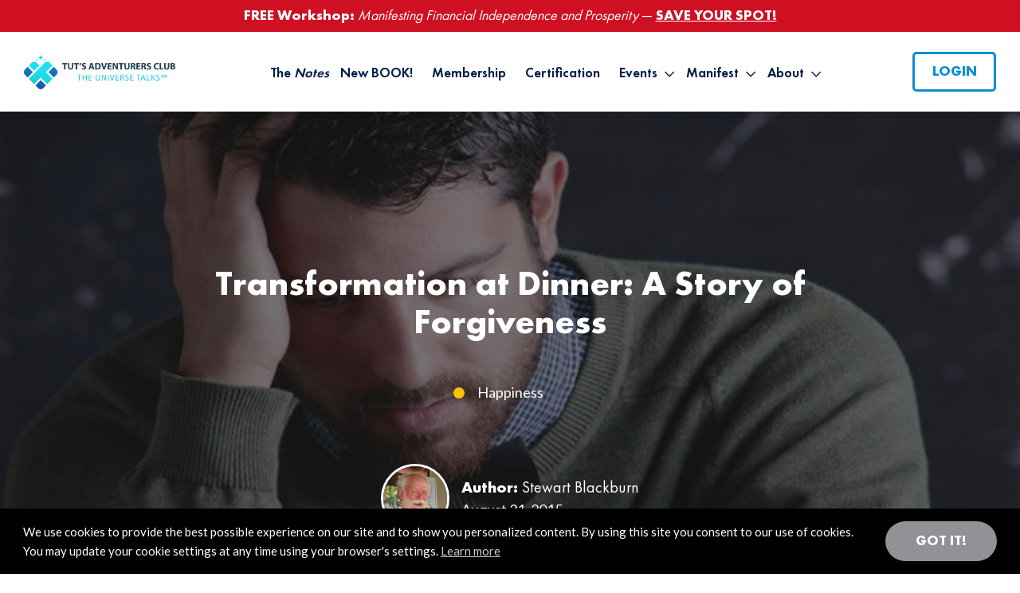

--- FILE ---
content_type: text/html; charset=UTF-8
request_url: https://www.tut.com/162-transformation-at-dinner-a-story-of-forgiveness/
body_size: 27041
content:
<!DOCTYPE html>
<html lang="en-US">
<head >
<meta charset="UTF-8" />
<meta name="viewport" content="width=device-width, initial-scale=1" />
<meta name='robots' content='index, follow, max-image-preview:large, max-snippet:-1, max-video-preview:-1' />

<!-- Social Warfare v4.5.6 https://warfareplugins.com - BEGINNING OF OUTPUT -->
<meta property="og:description" content="A young man, 32, sat across from me last night and told me about all the anger he held around the death by avalanche of his older brother. He was 8 at the time and his brother was 10. The avalanche caught everyone by surprise in their small Alaskan village and there was no way to have anticipated the danger. The young man had lost his closest friend, mentor, guide, and comrade. He was disconsolate afterwards. His anger grew so much that no one could or would help him. His parents apparently became aloof, as did his friends at school.">
<meta property="og:title" content="Transformation at Dinner: A Story of Forgiveness">
<meta property="article_author" content="Stewart Blackburn">
<meta property="article_publisher" content="Stewart Blackburn">
<meta property="og:image" content="https://www.tut.com/wp-content/uploads/2021/03/ruQagadutaVaGad.jpg">
<meta property="fb:app_id" content="529576650555031">
<meta property="og:type" content="article">
<meta property="og:url" content="https://www.tut.com/162-transformation-at-dinner-a-story-of-forgiveness/">
<meta property="og:site_name" content="TUT">
<meta property="article:published_time" content="2015-08-31T00:00:00+00:00">
<meta property="article:modified_time" content="2021-04-14T12:05:06+00:00">
<meta property="og:updated_time" content="2021-04-14T12:05:06+00:00">
<meta name="twitter:title" content="Transformation at Dinner: A Story of Forgiveness">
<meta name="twitter:description" content="A young man, 32, sat across from me last night and told me about all the anger he held around the death by avalanche of his older brother. He was 8 at the time and his brother was 10. The avalanche caught everyone by surprise in their small Alaskan village and there was no way to have anticipated the danger. The young man had lost his closest friend, mentor, guide, and comrade. He was disconsolate afterwards. His anger grew so much that no one could or would help him. His parents apparently became aloof, as did his friends at school.">
<meta name="twitter:image" content="https://www.tut.com/wp-content/uploads/2021/03/ruQagadutaVaGad.jpg">
<meta name="twitter:site" content="@mikedooley">
<meta name="twitter:creator" content="@mikedooley">
<meta name="twitter:card" content="summary_large_image">
<style>
	@font-face {
		font-family: "sw-icon-font";
		src:url("https://www.tut.com/wp-content/plugins/social-warfare/assets/fonts/sw-icon-font.eot?ver=4.5.6");
		src:url("https://www.tut.com/wp-content/plugins/social-warfare/assets/fonts/sw-icon-font.eot?ver=4.5.6#iefix") format("embedded-opentype"),
		url("https://www.tut.com/wp-content/plugins/social-warfare/assets/fonts/sw-icon-font.woff?ver=4.5.6") format("woff"),
		url("https://www.tut.com/wp-content/plugins/social-warfare/assets/fonts/sw-icon-font.ttf?ver=4.5.6") format("truetype"),
		url("https://www.tut.com/wp-content/plugins/social-warfare/assets/fonts/sw-icon-font.svg?ver=4.5.6#1445203416") format("svg");
		font-weight: normal;
		font-style: normal;
		font-display:block;
	}
</style>
<!-- Social Warfare v4.5.6 https://warfareplugins.com - END OF OUTPUT -->


	<!-- This site is optimized with the Yoast SEO plugin v26.6 - https://yoast.com/wordpress/plugins/seo/ -->
	<title>Transformation at Dinner: A Story of Forgiveness - TUT</title>
<link data-rocket-prefetch href="https://fonts.googleapis.com" rel="dns-prefetch">
<link data-rocket-prefetch href="https://connect.facebook.net" rel="dns-prefetch">
<link data-rocket-prefetch href="https://www.googletagmanager.com" rel="dns-prefetch">
<link data-rocket-prefetch href="https://cdn.jsdelivr.net" rel="dns-prefetch">
<link data-rocket-preload as="style" href="https://fonts.googleapis.com/css2?family=Lato%3Aital%2Cwght%400%2C400%3B0%2C700%3B0%2C900%3B1%2C400%3B1%2C700%3B1%2C900&#038;ver=6edd9dee01826fb226aa0bf7c85cae26&#038;family=Caveat:wght@400..700&#038;display=swap" rel="preload">
<link href="https://fonts.googleapis.com/css2?family=Lato%3Aital%2Cwght%400%2C400%3B0%2C700%3B0%2C900%3B1%2C400%3B1%2C700%3B1%2C900&#038;ver=6edd9dee01826fb226aa0bf7c85cae26&#038;family=Caveat:wght@400..700&#038;display=swap" media="print" onload="this.media=&#039;all&#039;" rel="stylesheet">
<noscript data-wpr-hosted-gf-parameters=""><link rel="stylesheet" href="https://fonts.googleapis.com/css2?family=Lato%3Aital%2Cwght%400%2C400%3B0%2C700%3B0%2C900%3B1%2C400%3B1%2C700%3B1%2C900&#038;ver=6edd9dee01826fb226aa0bf7c85cae26&#038;family=Caveat:wght@400..700&#038;display=swap"></noscript><link rel="preload" data-rocket-preload as="image" href="https://www.tut.com/wp-content/uploads/2021/03/ruQagadutaVaGad.jpg" fetchpriority="high">
	<link rel="canonical" href="https://www.tut.com/162-transformation-at-dinner-a-story-of-forgiveness/" />
	<meta name="twitter:label1" content="Written by" />
	<meta name="twitter:data1" content="Stewart Blackburn" />
	<meta name="twitter:label2" content="Est. reading time" />
	<meta name="twitter:data2" content="4 minutes" />
	<script type="application/ld+json" class="yoast-schema-graph">{"@context":"https://schema.org","@graph":[{"@type":"Article","@id":"https://www.tut.com/162-transformation-at-dinner-a-story-of-forgiveness/#article","isPartOf":{"@id":"https://www.tut.com/162-transformation-at-dinner-a-story-of-forgiveness/"},"author":{"name":"Stewart Blackburn","@id":"https://www.tut.com/#/schema/person/f7617366ded86b43014c43a3a70200ff"},"headline":"Transformation at Dinner: A Story of Forgiveness","datePublished":"2015-08-31T00:00:00+00:00","dateModified":"2021-04-14T12:05:06+00:00","mainEntityOfPage":{"@id":"https://www.tut.com/162-transformation-at-dinner-a-story-of-forgiveness/"},"wordCount":904,"publisher":{"@id":"https://www.tut.com/#organization"},"image":{"@id":"https://www.tut.com/162-transformation-at-dinner-a-story-of-forgiveness/#primaryimage"},"thumbnailUrl":"https://www.tut.com/wp-content/uploads/2021/03/ruQagadutaVaGad.jpg","articleSection":["Happiness"],"inLanguage":"en-US"},{"@type":"WebPage","@id":"https://www.tut.com/162-transformation-at-dinner-a-story-of-forgiveness/","url":"https://www.tut.com/162-transformation-at-dinner-a-story-of-forgiveness/","name":"Transformation at Dinner: A Story of Forgiveness - TUT","isPartOf":{"@id":"https://www.tut.com/#website"},"primaryImageOfPage":{"@id":"https://www.tut.com/162-transformation-at-dinner-a-story-of-forgiveness/#primaryimage"},"image":{"@id":"https://www.tut.com/162-transformation-at-dinner-a-story-of-forgiveness/#primaryimage"},"thumbnailUrl":"https://www.tut.com/wp-content/uploads/2021/03/ruQagadutaVaGad.jpg","datePublished":"2015-08-31T00:00:00+00:00","dateModified":"2021-04-14T12:05:06+00:00","breadcrumb":{"@id":"https://www.tut.com/162-transformation-at-dinner-a-story-of-forgiveness/#breadcrumb"},"inLanguage":"en-US","potentialAction":[{"@type":"ReadAction","target":["https://www.tut.com/162-transformation-at-dinner-a-story-of-forgiveness/"]}]},{"@type":"ImageObject","inLanguage":"en-US","@id":"https://www.tut.com/162-transformation-at-dinner-a-story-of-forgiveness/#primaryimage","url":"https://www.tut.com/wp-content/uploads/2021/03/ruQagadutaVaGad.jpg","contentUrl":"https://www.tut.com/wp-content/uploads/2021/03/ruQagadutaVaGad.jpg","width":620,"height":292},{"@type":"BreadcrumbList","@id":"https://www.tut.com/162-transformation-at-dinner-a-story-of-forgiveness/#breadcrumb","itemListElement":[{"@type":"ListItem","position":1,"name":"Home","item":"https://www.tut.com/"},{"@type":"ListItem","position":2,"name":"Transformation at Dinner: A Story of Forgiveness"}]},{"@type":"WebSite","@id":"https://www.tut.com/#website","url":"https://www.tut.com/","name":"TUT","description":"","publisher":{"@id":"https://www.tut.com/#organization"},"potentialAction":[{"@type":"SearchAction","target":{"@type":"EntryPoint","urlTemplate":"https://www.tut.com/?s={search_term_string}"},"query-input":{"@type":"PropertyValueSpecification","valueRequired":true,"valueName":"search_term_string"}}],"inLanguage":"en-US"},{"@type":"Organization","@id":"https://www.tut.com/#organization","name":"TUT","url":"https://www.tut.com/","logo":{"@type":"ImageObject","inLanguage":"en-US","@id":"https://www.tut.com/#/schema/logo/image/","url":"https://www.tut.com/wp-content/uploads/2023/07/cropped-tut-logo.png","contentUrl":"https://www.tut.com/wp-content/uploads/2023/07/cropped-tut-logo.png","width":359,"height":82,"caption":"TUT"},"image":{"@id":"https://www.tut.com/#/schema/logo/image/"}},{"@type":"Person","@id":"https://www.tut.com/#/schema/person/f7617366ded86b43014c43a3a70200ff","name":"Stewart Blackburn","image":{"@type":"ImageObject","inLanguage":"en-US","@id":"https://www.tut.com/#/schema/person/image/","url":"https://secure.gravatar.com/avatar/80ce444e5a7ca2597b33d7950e8123be365f025c4cb0d70336decc245bfee911?s=96&d=mm&r=g","contentUrl":"https://secure.gravatar.com/avatar/80ce444e5a7ca2597b33d7950e8123be365f025c4cb0d70336decc245bfee911?s=96&d=mm&r=g","caption":"Stewart Blackburn"},"description":"Stewart Blackburn is a Shaman of Pleasure. That is, he primarily works his shamanic healing magic through the instruments of pleasure and joy. He is the author of The Skills of Pleasure: Crafting the Life You Want and numerous articles on pleasure, shamanism, and consciousness. He has taught hundreds of classes on Hawaiian shamanism and dozens of workshops. He primarily does his healing work through counseling and shamanic journeys. He now lives happily in the jungle on the island of Hawaii with his dog, Pono. You can find him at www.stewartblackburn.com, plus &ldquo;Shaman of Pleasure&rdquo; and Stewart Blackburn on Facebook.","sameAs":["http://www.stewartblackburn.com"],"url":"https://www.tut.com/author/stewart-blackburn/"}]}</script>
	<!-- / Yoast SEO plugin. -->


<link rel='dns-prefetch' href='//cdn.jsdelivr.net' />
<link rel='dns-prefetch' href='//fonts.googleapis.com' />
<link href='https://fonts.gstatic.com' crossorigin rel='preconnect' />
<link rel="alternate" type="application/rss+xml" title="TUT &raquo; Feed" href="https://www.tut.com/feed/" />
<link rel="alternate" type="application/rss+xml" title="TUT &raquo; Comments Feed" href="https://www.tut.com/comments/feed/" />
<link rel="alternate" title="oEmbed (JSON)" type="application/json+oembed" href="https://www.tut.com/wp-json/oembed/1.0/embed?url=https%3A%2F%2Fwww.tut.com%2F162-transformation-at-dinner-a-story-of-forgiveness%2F" />
<link rel="alternate" title="oEmbed (XML)" type="text/xml+oembed" href="https://www.tut.com/wp-json/oembed/1.0/embed?url=https%3A%2F%2Fwww.tut.com%2F162-transformation-at-dinner-a-story-of-forgiveness%2F&#038;format=xml" />
		<!-- This site uses the Google Analytics by MonsterInsights plugin v9.11.0 - Using Analytics tracking - https://www.monsterinsights.com/ -->
							<script src="//www.googletagmanager.com/gtag/js?id=G-T9BM10CMQM"  data-cfasync="false" data-wpfc-render="false" type="text/javascript" async></script>
			<script data-cfasync="false" data-wpfc-render="false" type="text/javascript">
				var mi_version = '9.11.0';
				var mi_track_user = true;
				var mi_no_track_reason = '';
								var MonsterInsightsDefaultLocations = {"page_location":"https:\/\/www.tut.com\/162-transformation-at-dinner-a-story-of-forgiveness\/"};
								if ( typeof MonsterInsightsPrivacyGuardFilter === 'function' ) {
					var MonsterInsightsLocations = (typeof MonsterInsightsExcludeQuery === 'object') ? MonsterInsightsPrivacyGuardFilter( MonsterInsightsExcludeQuery ) : MonsterInsightsPrivacyGuardFilter( MonsterInsightsDefaultLocations );
				} else {
					var MonsterInsightsLocations = (typeof MonsterInsightsExcludeQuery === 'object') ? MonsterInsightsExcludeQuery : MonsterInsightsDefaultLocations;
				}

								var disableStrs = [
										'ga-disable-G-T9BM10CMQM',
									];

				/* Function to detect opted out users */
				function __gtagTrackerIsOptedOut() {
					for (var index = 0; index < disableStrs.length; index++) {
						if (document.cookie.indexOf(disableStrs[index] + '=true') > -1) {
							return true;
						}
					}

					return false;
				}

				/* Disable tracking if the opt-out cookie exists. */
				if (__gtagTrackerIsOptedOut()) {
					for (var index = 0; index < disableStrs.length; index++) {
						window[disableStrs[index]] = true;
					}
				}

				/* Opt-out function */
				function __gtagTrackerOptout() {
					for (var index = 0; index < disableStrs.length; index++) {
						document.cookie = disableStrs[index] + '=true; expires=Thu, 31 Dec 2099 23:59:59 UTC; path=/';
						window[disableStrs[index]] = true;
					}
				}

				if ('undefined' === typeof gaOptout) {
					function gaOptout() {
						__gtagTrackerOptout();
					}
				}
								window.dataLayer = window.dataLayer || [];

				window.MonsterInsightsDualTracker = {
					helpers: {},
					trackers: {},
				};
				if (mi_track_user) {
					function __gtagDataLayer() {
						dataLayer.push(arguments);
					}

					function __gtagTracker(type, name, parameters) {
						if (!parameters) {
							parameters = {};
						}

						if (parameters.send_to) {
							__gtagDataLayer.apply(null, arguments);
							return;
						}

						if (type === 'event') {
														parameters.send_to = monsterinsights_frontend.v4_id;
							var hookName = name;
							if (typeof parameters['event_category'] !== 'undefined') {
								hookName = parameters['event_category'] + ':' + name;
							}

							if (typeof MonsterInsightsDualTracker.trackers[hookName] !== 'undefined') {
								MonsterInsightsDualTracker.trackers[hookName](parameters);
							} else {
								__gtagDataLayer('event', name, parameters);
							}
							
						} else {
							__gtagDataLayer.apply(null, arguments);
						}
					}

					__gtagTracker('js', new Date());
					__gtagTracker('set', {
						'developer_id.dZGIzZG': true,
											});
					if ( MonsterInsightsLocations.page_location ) {
						__gtagTracker('set', MonsterInsightsLocations);
					}
										__gtagTracker('config', 'G-T9BM10CMQM', {"forceSSL":"true","link_attribution":"true"} );
										window.gtag = __gtagTracker;										(function () {
						/* https://developers.google.com/analytics/devguides/collection/analyticsjs/ */
						/* ga and __gaTracker compatibility shim. */
						var noopfn = function () {
							return null;
						};
						var newtracker = function () {
							return new Tracker();
						};
						var Tracker = function () {
							return null;
						};
						var p = Tracker.prototype;
						p.get = noopfn;
						p.set = noopfn;
						p.send = function () {
							var args = Array.prototype.slice.call(arguments);
							args.unshift('send');
							__gaTracker.apply(null, args);
						};
						var __gaTracker = function () {
							var len = arguments.length;
							if (len === 0) {
								return;
							}
							var f = arguments[len - 1];
							if (typeof f !== 'object' || f === null || typeof f.hitCallback !== 'function') {
								if ('send' === arguments[0]) {
									var hitConverted, hitObject = false, action;
									if ('event' === arguments[1]) {
										if ('undefined' !== typeof arguments[3]) {
											hitObject = {
												'eventAction': arguments[3],
												'eventCategory': arguments[2],
												'eventLabel': arguments[4],
												'value': arguments[5] ? arguments[5] : 1,
											}
										}
									}
									if ('pageview' === arguments[1]) {
										if ('undefined' !== typeof arguments[2]) {
											hitObject = {
												'eventAction': 'page_view',
												'page_path': arguments[2],
											}
										}
									}
									if (typeof arguments[2] === 'object') {
										hitObject = arguments[2];
									}
									if (typeof arguments[5] === 'object') {
										Object.assign(hitObject, arguments[5]);
									}
									if ('undefined' !== typeof arguments[1].hitType) {
										hitObject = arguments[1];
										if ('pageview' === hitObject.hitType) {
											hitObject.eventAction = 'page_view';
										}
									}
									if (hitObject) {
										action = 'timing' === arguments[1].hitType ? 'timing_complete' : hitObject.eventAction;
										hitConverted = mapArgs(hitObject);
										__gtagTracker('event', action, hitConverted);
									}
								}
								return;
							}

							function mapArgs(args) {
								var arg, hit = {};
								var gaMap = {
									'eventCategory': 'event_category',
									'eventAction': 'event_action',
									'eventLabel': 'event_label',
									'eventValue': 'event_value',
									'nonInteraction': 'non_interaction',
									'timingCategory': 'event_category',
									'timingVar': 'name',
									'timingValue': 'value',
									'timingLabel': 'event_label',
									'page': 'page_path',
									'location': 'page_location',
									'title': 'page_title',
									'referrer' : 'page_referrer',
								};
								for (arg in args) {
																		if (!(!args.hasOwnProperty(arg) || !gaMap.hasOwnProperty(arg))) {
										hit[gaMap[arg]] = args[arg];
									} else {
										hit[arg] = args[arg];
									}
								}
								return hit;
							}

							try {
								f.hitCallback();
							} catch (ex) {
							}
						};
						__gaTracker.create = newtracker;
						__gaTracker.getByName = newtracker;
						__gaTracker.getAll = function () {
							return [];
						};
						__gaTracker.remove = noopfn;
						__gaTracker.loaded = true;
						window['__gaTracker'] = __gaTracker;
					})();
									} else {
										console.log("");
					(function () {
						function __gtagTracker() {
							return null;
						}

						window['__gtagTracker'] = __gtagTracker;
						window['gtag'] = __gtagTracker;
					})();
									}
			</script>
							<!-- / Google Analytics by MonsterInsights -->
		<style id='wp-img-auto-sizes-contain-inline-css' type='text/css'>
img:is([sizes=auto i],[sizes^="auto," i]){contain-intrinsic-size:3000px 1500px}
/*# sourceURL=wp-img-auto-sizes-contain-inline-css */
</style>
<link rel='stylesheet' id='parent-style-css' href='https://www.tut.com/wp-content/themes/genesis/style.css?ver=6edd9dee01826fb226aa0bf7c85cae26' type='text/css' media='all' />
<link rel='stylesheet' id='codeart-theme-css' href='https://www.tut.com/wp-content/themes/tut/style.css?ver=4.4.8' type='text/css' media='all' />
<style id='wp-emoji-styles-inline-css' type='text/css'>

	img.wp-smiley, img.emoji {
		display: inline !important;
		border: none !important;
		box-shadow: none !important;
		height: 1em !important;
		width: 1em !important;
		margin: 0 0.07em !important;
		vertical-align: -0.1em !important;
		background: none !important;
		padding: 0 !important;
	}
/*# sourceURL=wp-emoji-styles-inline-css */
</style>
<style id='wp-block-library-inline-css' type='text/css'>
:root{--wp-block-synced-color:#7a00df;--wp-block-synced-color--rgb:122,0,223;--wp-bound-block-color:var(--wp-block-synced-color);--wp-editor-canvas-background:#ddd;--wp-admin-theme-color:#007cba;--wp-admin-theme-color--rgb:0,124,186;--wp-admin-theme-color-darker-10:#006ba1;--wp-admin-theme-color-darker-10--rgb:0,107,160.5;--wp-admin-theme-color-darker-20:#005a87;--wp-admin-theme-color-darker-20--rgb:0,90,135;--wp-admin-border-width-focus:2px}@media (min-resolution:192dpi){:root{--wp-admin-border-width-focus:1.5px}}.wp-element-button{cursor:pointer}:root .has-very-light-gray-background-color{background-color:#eee}:root .has-very-dark-gray-background-color{background-color:#313131}:root .has-very-light-gray-color{color:#eee}:root .has-very-dark-gray-color{color:#313131}:root .has-vivid-green-cyan-to-vivid-cyan-blue-gradient-background{background:linear-gradient(135deg,#00d084,#0693e3)}:root .has-purple-crush-gradient-background{background:linear-gradient(135deg,#34e2e4,#4721fb 50%,#ab1dfe)}:root .has-hazy-dawn-gradient-background{background:linear-gradient(135deg,#faaca8,#dad0ec)}:root .has-subdued-olive-gradient-background{background:linear-gradient(135deg,#fafae1,#67a671)}:root .has-atomic-cream-gradient-background{background:linear-gradient(135deg,#fdd79a,#004a59)}:root .has-nightshade-gradient-background{background:linear-gradient(135deg,#330968,#31cdcf)}:root .has-midnight-gradient-background{background:linear-gradient(135deg,#020381,#2874fc)}:root{--wp--preset--font-size--normal:16px;--wp--preset--font-size--huge:42px}.has-regular-font-size{font-size:1em}.has-larger-font-size{font-size:2.625em}.has-normal-font-size{font-size:var(--wp--preset--font-size--normal)}.has-huge-font-size{font-size:var(--wp--preset--font-size--huge)}.has-text-align-center{text-align:center}.has-text-align-left{text-align:left}.has-text-align-right{text-align:right}.has-fit-text{white-space:nowrap!important}#end-resizable-editor-section{display:none}.aligncenter{clear:both}.items-justified-left{justify-content:flex-start}.items-justified-center{justify-content:center}.items-justified-right{justify-content:flex-end}.items-justified-space-between{justify-content:space-between}.screen-reader-text{border:0;clip-path:inset(50%);height:1px;margin:-1px;overflow:hidden;padding:0;position:absolute;width:1px;word-wrap:normal!important}.screen-reader-text:focus{background-color:#ddd;clip-path:none;color:#444;display:block;font-size:1em;height:auto;left:5px;line-height:normal;padding:15px 23px 14px;text-decoration:none;top:5px;width:auto;z-index:100000}html :where(.has-border-color){border-style:solid}html :where([style*=border-top-color]){border-top-style:solid}html :where([style*=border-right-color]){border-right-style:solid}html :where([style*=border-bottom-color]){border-bottom-style:solid}html :where([style*=border-left-color]){border-left-style:solid}html :where([style*=border-width]){border-style:solid}html :where([style*=border-top-width]){border-top-style:solid}html :where([style*=border-right-width]){border-right-style:solid}html :where([style*=border-bottom-width]){border-bottom-style:solid}html :where([style*=border-left-width]){border-left-style:solid}html :where(img[class*=wp-image-]){height:auto;max-width:100%}:where(figure){margin:0 0 1em}html :where(.is-position-sticky){--wp-admin--admin-bar--position-offset:var(--wp-admin--admin-bar--height,0px)}@media screen and (max-width:600px){html :where(.is-position-sticky){--wp-admin--admin-bar--position-offset:0px}}

/*# sourceURL=wp-block-library-inline-css */
</style><style id='global-styles-inline-css' type='text/css'>
:root{--wp--preset--aspect-ratio--square: 1;--wp--preset--aspect-ratio--4-3: 4/3;--wp--preset--aspect-ratio--3-4: 3/4;--wp--preset--aspect-ratio--3-2: 3/2;--wp--preset--aspect-ratio--2-3: 2/3;--wp--preset--aspect-ratio--16-9: 16/9;--wp--preset--aspect-ratio--9-16: 9/16;--wp--preset--color--black: #000000;--wp--preset--color--cyan-bluish-gray: #abb8c3;--wp--preset--color--white: #ffffff;--wp--preset--color--pale-pink: #f78da7;--wp--preset--color--vivid-red: #cf2e2e;--wp--preset--color--luminous-vivid-orange: #ff6900;--wp--preset--color--luminous-vivid-amber: #fcb900;--wp--preset--color--light-green-cyan: #7bdcb5;--wp--preset--color--vivid-green-cyan: #00d084;--wp--preset--color--pale-cyan-blue: #8ed1fc;--wp--preset--color--vivid-cyan-blue: #0693e3;--wp--preset--color--vivid-purple: #9b51e0;--wp--preset--gradient--vivid-cyan-blue-to-vivid-purple: linear-gradient(135deg,rgb(6,147,227) 0%,rgb(155,81,224) 100%);--wp--preset--gradient--light-green-cyan-to-vivid-green-cyan: linear-gradient(135deg,rgb(122,220,180) 0%,rgb(0,208,130) 100%);--wp--preset--gradient--luminous-vivid-amber-to-luminous-vivid-orange: linear-gradient(135deg,rgb(252,185,0) 0%,rgb(255,105,0) 100%);--wp--preset--gradient--luminous-vivid-orange-to-vivid-red: linear-gradient(135deg,rgb(255,105,0) 0%,rgb(207,46,46) 100%);--wp--preset--gradient--very-light-gray-to-cyan-bluish-gray: linear-gradient(135deg,rgb(238,238,238) 0%,rgb(169,184,195) 100%);--wp--preset--gradient--cool-to-warm-spectrum: linear-gradient(135deg,rgb(74,234,220) 0%,rgb(151,120,209) 20%,rgb(207,42,186) 40%,rgb(238,44,130) 60%,rgb(251,105,98) 80%,rgb(254,248,76) 100%);--wp--preset--gradient--blush-light-purple: linear-gradient(135deg,rgb(255,206,236) 0%,rgb(152,150,240) 100%);--wp--preset--gradient--blush-bordeaux: linear-gradient(135deg,rgb(254,205,165) 0%,rgb(254,45,45) 50%,rgb(107,0,62) 100%);--wp--preset--gradient--luminous-dusk: linear-gradient(135deg,rgb(255,203,112) 0%,rgb(199,81,192) 50%,rgb(65,88,208) 100%);--wp--preset--gradient--pale-ocean: linear-gradient(135deg,rgb(255,245,203) 0%,rgb(182,227,212) 50%,rgb(51,167,181) 100%);--wp--preset--gradient--electric-grass: linear-gradient(135deg,rgb(202,248,128) 0%,rgb(113,206,126) 100%);--wp--preset--gradient--midnight: linear-gradient(135deg,rgb(2,3,129) 0%,rgb(40,116,252) 100%);--wp--preset--font-size--small: 13px;--wp--preset--font-size--medium: 20px;--wp--preset--font-size--large: 36px;--wp--preset--font-size--x-large: 42px;--wp--preset--spacing--20: 0.44rem;--wp--preset--spacing--30: 0.67rem;--wp--preset--spacing--40: 1rem;--wp--preset--spacing--50: 1.5rem;--wp--preset--spacing--60: 2.25rem;--wp--preset--spacing--70: 3.38rem;--wp--preset--spacing--80: 5.06rem;--wp--preset--shadow--natural: 6px 6px 9px rgba(0, 0, 0, 0.2);--wp--preset--shadow--deep: 12px 12px 50px rgba(0, 0, 0, 0.4);--wp--preset--shadow--sharp: 6px 6px 0px rgba(0, 0, 0, 0.2);--wp--preset--shadow--outlined: 6px 6px 0px -3px rgb(255, 255, 255), 6px 6px rgb(0, 0, 0);--wp--preset--shadow--crisp: 6px 6px 0px rgb(0, 0, 0);}:where(.is-layout-flex){gap: 0.5em;}:where(.is-layout-grid){gap: 0.5em;}body .is-layout-flex{display: flex;}.is-layout-flex{flex-wrap: wrap;align-items: center;}.is-layout-flex > :is(*, div){margin: 0;}body .is-layout-grid{display: grid;}.is-layout-grid > :is(*, div){margin: 0;}:where(.wp-block-columns.is-layout-flex){gap: 2em;}:where(.wp-block-columns.is-layout-grid){gap: 2em;}:where(.wp-block-post-template.is-layout-flex){gap: 1.25em;}:where(.wp-block-post-template.is-layout-grid){gap: 1.25em;}.has-black-color{color: var(--wp--preset--color--black) !important;}.has-cyan-bluish-gray-color{color: var(--wp--preset--color--cyan-bluish-gray) !important;}.has-white-color{color: var(--wp--preset--color--white) !important;}.has-pale-pink-color{color: var(--wp--preset--color--pale-pink) !important;}.has-vivid-red-color{color: var(--wp--preset--color--vivid-red) !important;}.has-luminous-vivid-orange-color{color: var(--wp--preset--color--luminous-vivid-orange) !important;}.has-luminous-vivid-amber-color{color: var(--wp--preset--color--luminous-vivid-amber) !important;}.has-light-green-cyan-color{color: var(--wp--preset--color--light-green-cyan) !important;}.has-vivid-green-cyan-color{color: var(--wp--preset--color--vivid-green-cyan) !important;}.has-pale-cyan-blue-color{color: var(--wp--preset--color--pale-cyan-blue) !important;}.has-vivid-cyan-blue-color{color: var(--wp--preset--color--vivid-cyan-blue) !important;}.has-vivid-purple-color{color: var(--wp--preset--color--vivid-purple) !important;}.has-black-background-color{background-color: var(--wp--preset--color--black) !important;}.has-cyan-bluish-gray-background-color{background-color: var(--wp--preset--color--cyan-bluish-gray) !important;}.has-white-background-color{background-color: var(--wp--preset--color--white) !important;}.has-pale-pink-background-color{background-color: var(--wp--preset--color--pale-pink) !important;}.has-vivid-red-background-color{background-color: var(--wp--preset--color--vivid-red) !important;}.has-luminous-vivid-orange-background-color{background-color: var(--wp--preset--color--luminous-vivid-orange) !important;}.has-luminous-vivid-amber-background-color{background-color: var(--wp--preset--color--luminous-vivid-amber) !important;}.has-light-green-cyan-background-color{background-color: var(--wp--preset--color--light-green-cyan) !important;}.has-vivid-green-cyan-background-color{background-color: var(--wp--preset--color--vivid-green-cyan) !important;}.has-pale-cyan-blue-background-color{background-color: var(--wp--preset--color--pale-cyan-blue) !important;}.has-vivid-cyan-blue-background-color{background-color: var(--wp--preset--color--vivid-cyan-blue) !important;}.has-vivid-purple-background-color{background-color: var(--wp--preset--color--vivid-purple) !important;}.has-black-border-color{border-color: var(--wp--preset--color--black) !important;}.has-cyan-bluish-gray-border-color{border-color: var(--wp--preset--color--cyan-bluish-gray) !important;}.has-white-border-color{border-color: var(--wp--preset--color--white) !important;}.has-pale-pink-border-color{border-color: var(--wp--preset--color--pale-pink) !important;}.has-vivid-red-border-color{border-color: var(--wp--preset--color--vivid-red) !important;}.has-luminous-vivid-orange-border-color{border-color: var(--wp--preset--color--luminous-vivid-orange) !important;}.has-luminous-vivid-amber-border-color{border-color: var(--wp--preset--color--luminous-vivid-amber) !important;}.has-light-green-cyan-border-color{border-color: var(--wp--preset--color--light-green-cyan) !important;}.has-vivid-green-cyan-border-color{border-color: var(--wp--preset--color--vivid-green-cyan) !important;}.has-pale-cyan-blue-border-color{border-color: var(--wp--preset--color--pale-cyan-blue) !important;}.has-vivid-cyan-blue-border-color{border-color: var(--wp--preset--color--vivid-cyan-blue) !important;}.has-vivid-purple-border-color{border-color: var(--wp--preset--color--vivid-purple) !important;}.has-vivid-cyan-blue-to-vivid-purple-gradient-background{background: var(--wp--preset--gradient--vivid-cyan-blue-to-vivid-purple) !important;}.has-light-green-cyan-to-vivid-green-cyan-gradient-background{background: var(--wp--preset--gradient--light-green-cyan-to-vivid-green-cyan) !important;}.has-luminous-vivid-amber-to-luminous-vivid-orange-gradient-background{background: var(--wp--preset--gradient--luminous-vivid-amber-to-luminous-vivid-orange) !important;}.has-luminous-vivid-orange-to-vivid-red-gradient-background{background: var(--wp--preset--gradient--luminous-vivid-orange-to-vivid-red) !important;}.has-very-light-gray-to-cyan-bluish-gray-gradient-background{background: var(--wp--preset--gradient--very-light-gray-to-cyan-bluish-gray) !important;}.has-cool-to-warm-spectrum-gradient-background{background: var(--wp--preset--gradient--cool-to-warm-spectrum) !important;}.has-blush-light-purple-gradient-background{background: var(--wp--preset--gradient--blush-light-purple) !important;}.has-blush-bordeaux-gradient-background{background: var(--wp--preset--gradient--blush-bordeaux) !important;}.has-luminous-dusk-gradient-background{background: var(--wp--preset--gradient--luminous-dusk) !important;}.has-pale-ocean-gradient-background{background: var(--wp--preset--gradient--pale-ocean) !important;}.has-electric-grass-gradient-background{background: var(--wp--preset--gradient--electric-grass) !important;}.has-midnight-gradient-background{background: var(--wp--preset--gradient--midnight) !important;}.has-small-font-size{font-size: var(--wp--preset--font-size--small) !important;}.has-medium-font-size{font-size: var(--wp--preset--font-size--medium) !important;}.has-large-font-size{font-size: var(--wp--preset--font-size--large) !important;}.has-x-large-font-size{font-size: var(--wp--preset--font-size--x-large) !important;}
/*# sourceURL=global-styles-inline-css */
</style>

<style id='classic-theme-styles-inline-css' type='text/css'>
/*! This file is auto-generated */
.wp-block-button__link{color:#fff;background-color:#32373c;border-radius:9999px;box-shadow:none;text-decoration:none;padding:calc(.667em + 2px) calc(1.333em + 2px);font-size:1.125em}.wp-block-file__button{background:#32373c;color:#fff;text-decoration:none}
/*# sourceURL=/wp-includes/css/classic-themes.min.css */
</style>
<style id='woocommerce-inline-inline-css' type='text/css'>
.woocommerce form .form-row .required { visibility: visible; }
/*# sourceURL=woocommerce-inline-inline-css */
</style>
<link rel='stylesheet' id='social_warfare-css' href='https://www.tut.com/wp-content/plugins/social-warfare/assets/css/style.min.css?ver=4.5.6' type='text/css' media='all' />

<link rel='stylesheet' id='cookie-css-css' href='https://cdn.jsdelivr.net/npm/cookieconsent@3/build/cookieconsent.min.css?ver=6edd9dee01826fb226aa0bf7c85cae26' type='text/css' media='all' />
<link rel='stylesheet' id='font-awesome-css' href='https://www.tut.com/wp-content/themes/tut/assets/css/fontawesome.min.css?ver=6edd9dee01826fb226aa0bf7c85cae26' type='text/css' media='all' />
<link rel='stylesheet' id='owl-carousel-css-css' href='https://www.tut.com/wp-content/themes/tut/assets/css/owl.carousel.min.css?ver=4.4.8' type='text/css' media='all' />
<link rel='stylesheet' id='owl-theme-carousel-css-css' href='https://www.tut.com/wp-content/themes/tut/assets/css/owl.theme.default.min.css?ver=4.4.8' type='text/css' media='all' />
<link rel='stylesheet' id='starter-css-css' href='https://www.tut.com/wp-content/themes/tut/assets/css/starter.min.css?ver=4.4.8' type='text/css' media='all' />
<link rel='stylesheet' id='fancybox-css-css' href='https://www.tut.com/wp-content/themes/tut/assets/css/jquery.fancybox.min.css?ver=6edd9dee01826fb226aa0bf7c85cae26' type='text/css' media='all' />
<link rel='stylesheet' id='main-css-css' href='https://www.tut.com/wp-content/themes/tut/assets/css/main.css?ver=4.4.8' type='text/css' media='all' />
<link rel='stylesheet' id='header-css-css' href='https://www.tut.com/wp-content/themes/tut/assets/css/header.css?ver=4.4.8' type='text/css' media='all' />
<link rel='stylesheet' id='footer-css-css' href='https://www.tut.com/wp-content/themes/tut/assets/css/footer.css?ver=4.4.8' type='text/css' media='all' />
<link rel='stylesheet' id='media-query-css-css' href='https://www.tut.com/wp-content/themes/tut/assets/css/media-query.css?ver=4.4.8' type='text/css' media='all' />
<script type="text/javascript" src="https://www.tut.com/wp-content/plugins/google-analytics-for-wordpress/assets/js/frontend-gtag.min.js?ver=9.11.0" id="monsterinsights-frontend-script-js" async="async" data-wp-strategy="async"></script>
<script data-cfasync="false" data-wpfc-render="false" type="text/javascript" id='monsterinsights-frontend-script-js-extra'>/* <![CDATA[ */
var monsterinsights_frontend = {"js_events_tracking":"true","download_extensions":"doc,pdf,ppt,zip,xls,docx,pptx,xlsx","inbound_paths":"[{\"path\":\"\\\/go\\\/\",\"label\":\"affiliate\"},{\"path\":\"\\\/recommend\\\/\",\"label\":\"affiliate\"}]","home_url":"https:\/\/www.tut.com","hash_tracking":"false","v4_id":"G-T9BM10CMQM"};/* ]]> */
</script>
<script type="text/javascript" src="https://www.tut.com/wp-includes/js/jquery/jquery.min.js?ver=3.7.1" id="jquery-core-js"></script>
<script type="text/javascript" src="https://www.tut.com/wp-includes/js/jquery/jquery-migrate.min.js?ver=3.4.1" id="jquery-migrate-js"></script>
<script type="text/javascript" src="https://www.tut.com/wp-content/themes/tut/assets/js/preload-js.js?ver=4.4.8" id="preload-js-js"></script>
<script type="text/javascript" src="https://cdn.jsdelivr.net/npm/cookieconsent@3/build/cookieconsent.min.js?ver=6edd9dee01826fb226aa0bf7c85cae26" id="cookie-js-js"></script>
<link rel="https://api.w.org/" href="https://www.tut.com/wp-json/" /><link rel="alternate" title="JSON" type="application/json" href="https://www.tut.com/wp-json/wp/v2/posts/3524" /><link rel="EditURI" type="application/rsd+xml" title="RSD" href="https://www.tut.com/xmlrpc.php?rsd" />

<link rel='shortlink' href='https://www.tut.com/?p=3524' />
<meta name="facebook-domain-verification" content="s408663y8g4p2lx1yucpugfvx3d4ry" />
<!-- Google Tag Manager -->
<script>(function(w,d,s,l,i){w[l]=w[l]||[];w[l].push({'gtm.start':
new Date().getTime(),event:'gtm.js'});var f=d.getElementsByTagName(s)[0],
j=d.createElement(s),dl=l!='dataLayer'?'&l='+l:'';j.async=true;j.src=
'https://www.googletagmanager.com/gtm.js?id='+i+dl;f.parentNode.insertBefore(j,f);
})(window,document,'script','dataLayer','GTM-NX6KFSB');</script>
<!-- End Google Tag Manager -->

<!-- Global site tag (gtag.js) - Google Ads: 1071909299 -->
<script async src="https://www.googletagmanager.com/gtag/js?id=AW-1071909299"></script>
<script>
	window.dataLayer = window.dataLayer || [];
	function gtag(){dataLayer.push(arguments);}
	gtag('js', new Date());

	gtag('config', 'AW-1071909299');
</script>

<!-- Facebook Pixel Code -->
<script>
    !function(f,b,e,v,n,t,s){if(f.fbq)return;n=f.fbq=function(){n.callMethod?
    n.callMethod.apply(n,arguments):n.queue.push(arguments)};if(!f._fbq)f._fbq=n;
    n.push=n;n.loaded=!0;n.version='2.0';n.queue=[];t=b.createElement(e);t.async=!0;
    t.src=v;s=b.getElementsByTagName(e)[0];s.parentNode.insertBefore(t,s)}(window,
    document,'script','//connect.facebook.net/en_US/fbevents.js');
    
    fbq('init', '1698128330464981');
    fbq('track', "PageView");</script>
    <noscript><img height="1" width="1" style="display:none"
    src="https://www.facebook.com/tr?id=1698128330464981&ev=PageView&noscript=1"
    />
</noscript>
<!-- End Facebook Pixel Code -->



<link rel="apple-touch-icon" sizes="180x180" href="https://www.tut.com/wp-content/themes/tut/assets/images/favicon/apple-touch-icon.png">
<link rel="icon" type="image/png" sizes="32x32" href="https://tutbucket.s3.amazonaws.com/images/favicon32x32.png">
<link rel="icon" type="image/png" sizes="16x16" href="https://tutbucket.s3.amazonaws.com/images/favicon16x16.png">
<link rel="manifest" href="https://www.tut.com/wp-content/themes/tut/assets/images/favicon/site.webmanifest">
<link rel="mask-icon" href="https://www.tut.com/wp-content/themes/tut/assets/images/favicon/safari-pinned-tab.svg" color="#5bbad5">
<meta name="msapplication-TileColor" content="#da532c">
<meta name="theme-color" content="#ffffff">
<meta name="viewport" content="width=device-width, initial-scale=1">

	<noscript><style>.woocommerce-product-gallery{ opacity: 1 !important; }</style></noscript>
			<style type="text/css" id="wp-custom-css">
			/*========================================
  GLOBAL / DEFAULT (Desktop-first)
========================================*/


/*.top-bar {display:none !important;}

.site-container {
  padding-top: 100px;
}

.site-container.top-bar-disabled .hero-section-home
{
  min-height: 300px !important;
}*/


.top-bar {background: #cf1022 !important;}
.top-bar p {text-transform:none !important;}

/* Desktop defaults for NFTU sections */
.nftubenefitsdesktop { display: block !important; }   /* SHOW on desktop by default */
.nftubenefitsmobile  { display: none !important; }    /* HIDE on desktop by default */

.certframe {position:relative;width:250px;top:0;right: -210px;
}

.mobile-show, .cat-item-91 {display:none !important;}

.mikenftubg {background: url('https://kajabi-storefronts-production.kajabi-cdn.com/kajabi-storefronts-production/file-uploads/themes/2160670087/settings_images/d82ab46-fbf3-5a8-adcc-5cdc5452805a_bgg_21_.png') no-repeat top left / cover;}

.book-home {display:none;}

.site-container .hero-section-home {
  min-height: 320px !important;
}

.countdownbg {
  padding:10px 55px 25px 50px;
  background: url('https://kajabi-storefronts-production.kajabi-cdn.com/kajabi-storefronts-production/file-uploads/themes/2160077739/settings_images/ff5c28-5c8c-d0fd-33c-ab1ab5e2416c_countdown.png') no-repeat center / cover;
}

.gold-btn {
  background-color: #fdeda8 !important;
  background: linear-gradient(to right, #fdeda8 0%, #e8c883 50%, #cca666 100%) !important;
  border:none;
  color:#000 !important;
  letter-spacing:1px;
  font-weight:700;
  font-size:120%;
}

#newhome .hero--box__title {padding-top:20px !important;}

#cost2 {display:none !important;}

li.cat-item.cat-item-92,
li.cat-item.cat-item-93,
li.cat-item cat-item-91
{display:none;}

.site-container:before { background-color: #fff; }

.site-header {
  background-color: #fff;
  box-shadow: 0px 10px 15px -16px rgba(0,0,0,0.1);
}

.homeh1 {font-size:3.8em;}

.menu-item-12489 {
  background: #fff !important;
  border: 2px solid #4fadb9;
}

.menu-primary {padding-left:10px;}

.nav-primary .menu a {
  color: #001f4a;
  font-weight: 500;
}

.menu-item-has-children > a:after { color: #001f4a; }

.site-header .sub-menu { background-color: #fff; }

.social-media-links a { display:none; }

.additional-menu-right {
  width: 100%;
  max-width: 130px !important;
}

.nav-primary .menu li:hover > a,
.nav-primary .menu .current-menu-item > a,
.footer-widget-section .menu li:hover > a,
.footer-widget-section .menu .current-menu-item > a { color: #03afbb !important; }

.nav-primary .menu .current-menu-item .sub-menu-toggle:after { color: #001f4a; }

.menu-item-has-children:hover > a:after,
.nav-primary .menu .menu-item-has-children.current-menu-item > a:after { color: #03afbb !important; }

.sub-menu-toggle:after { color: #001f4a !important; }

.menu-toggle span { background-color: #001f4a !important; }
.menu-toggle span:nth-child(2)::before { background: #001f4a !important; }

.menu-border::after { background-image: none !important; }

.footer-widgets-2 {
  margin-left: auto;
  margin-right: auto;
}

/*.footer-widget-area {
  padding: 0 15px;
  max-width: 25%;
  margin-bottom: 5px;
}*/

.footer-stars {display:none !important;}

.footer-widget-section {
  background: url(https://www.tut.com/wp-content/uploads/2023/08/footer-blue-bg-1.jpg) no-repeat top center;
}

.footer-stars-twinkling {
  background: #072a48;
  animation: none !important;
}

.copyright { background: #fff; }

.ipbadge {position:relative; right:60px; top:-80px; width:220px;}

.videoip, #testimonial-videos iframe { width: 100%; height: auto; }

.icon_mmw, .icon_group, .icon_nftu, .icon_mdr, .icon_art {
  width: 125px;
  height: 125px;
  background-repeat: no-repeat;
  background-position: center;
  margin: 10px auto;
  text-align:center;
}

.icon_mmw { background-image: url(https://www.tut.com/wp-content/uploads/2023/07/icon_mmw.png); }
.icon_mmw:hover { background-image: url(https://www.tut.com/wp-content/uploads/2023/07/icon_mmw_hover.png); }

.icon_group { background-image: url(https://www.tut.com/wp-content/uploads/2023/07/icon_group.png); }
.icon_group:hover { background-image: url(https://www.tut.com/wp-content/uploads/2023/07/icon_group_hover.png); }

.icon_nftu { background-image: url(https://www.tut.com/wp-content/uploads/2023/07/icon_nftu.png); }
.icon_nftu:hover { background-image: url(https://www.tut.com/wp-content/uploads/2023/07/icon_nftu_hover.png); }

.icon_mdr { background-image: url(https://www.tut.com/wp-content/uploads/2023/07/icon_mdr.png); }
.icon_mdr:hover { background-image: url(https://www.tut.com/wp-content/uploads/2023/07/icon_mdr_hover.png); }

.icon_art { background-image: url(https://www.tut.com/wp-content/uploads/2023/07/icon_art.png); }
.icon_art:hover { background-image: url(https://www.tut.com/wp-content/uploads/2023/07/icon_art_hover.png); }

.membership-icon  {
  width:19%;
  float:left;
  text-align:center;
}

/*========================================
  LARGE / ULTRA-WIDE TWEAKS
========================================*/
@media screen and (max-width: 3440px) and (min-width:1600px) {
  .hero--box__title h2 {line-height:140% !important;}
  .newsletter-form-header h3 { margin-top: 10px !important; }
}

@media only screen and (max-width: 3680px) and (min-width:3200px) {
  .single-team .hero-section--md { min-height: 600px !important; }
}

@media only screen and (max-width: 3180px) and (min-width:2690px) {
  .single-team .hero-section--md { min-height: calc(100vh - -240px) !important; }
}

@media screen and (max-width: 2680px) and (min-width:2200px) {
  .single-team .hero-section--md { min-height: calc(100vh - -100px) !important; }
}

@media only screen and (max-width: 1980px) { }

@media only screen and (max-width: 1680px) { }

@media screen and (max-width: 1680px) and (min-width:1450px) {
  .single-team .hero-section--md { min-height: 540px !important; }
}

@media only screen and (max-width: 1540px) {
  .newsletter-form-header { margin-top: 10px !important; }
}

@media screen and (max-width: 1440px) and (min-width:1280px) {
  .single-team .hero-section--md { min-height: 480px !important; }
}

@media only screen and (max-width: 1350px) {
  .nav-primary .menu .menu-border a {
    text-align: left;
    padding: 20px 0;
  }

  .ipbadge { right:60px !important; top:-80px; width:200px !important; }

  .menu-toggle.activated span:nth-child(3) { background: #fff !important; z-index:-5; }

  .hideclass {display:none;}

  #newhome {background-position: top right !important;}
}

.nav-primary .menu li:hover > a { color: #001f4a; }
.nav-primary .menu .current-menu-item:hover > a { color: #001f4a; }

.menu-toggle span { background-color: #fff; }
.genesis-nav-menu.menu-primary { background-color: #fff; }

.header-btn {
  background-color: #fff;
  color: #0a8ed2;
  border: 3px solid #0a8ed2;
  border-radius: 5px;
  max-width: 120px;
  padding: 5px 20px;
}

.hero--box__title {
  max-width: 100% !important;
  text-shadow: 1px 1px 3px rgba(0, 0, 0, 0.5);
}

/*.hero-section--md { position: relative; min-height: 320px; padding: 30px 0; }
.hero-section--sm { position: relative; min-height: 320px; padding: 30px 0; z-index: 9; }
.hero-section-home { position: relative; min-height: 300px; padding: 20px 0; }*/

.homemobile {display:none !important;}

.ptm-or {padding-top:160px; text-align:center;}
.ptm-mt {margin-top:50px;}

.menu-item-12489 {background:#ed2869; border-radius:20px; text-transform:uppercase; font-weight:bold; padding:7px 20px !important;}
.menu-item-12489 a:hover {color:#fff !important;}

/*========================================
  LAPTOP / TABLET LANDSCAPE
========================================*/

@media screen and (max-width: 1439px) and (min-width:1180px) {

	.certframe {
position:relative;width:190px;top:60px;right: 0px;}
	
}

@media screen and (max-width: 1279px) and (min-width:1024px) {
  #newhome .hero-section-home .bg-properties { background-position: top right !important; }
  .hideclassmobile {display:none;}

	
}

@media screen and (max-width: 1160px) and (min-width:1024px) {
  .hideclassmobile {display:none;}
  .single-team .hero-section--md { min-height: 380px !important; }

	.certframe {
position:relative;width:150px;top:80px;right: -60px;
}
	
  .corner-ribbon { position: relative; }
  .corner-ribbon h4 {font-size:.9em; padding-top:5px; color:#fff;}
  .corner-ribbon__inner {
    left: 0px; position: absolute; z-index:1000; top: 0px;
    height: 10rem; width: 10rem; overflow: hidden;
  }
  .corner-ribbon__ribbon {
    left: .5rem; position: absolute; top: 2.3rem;
    height: 1.6rem; width: 10.5rem;
    transform: translate(-38px, -6px) rotate(-40deg);
    background-color: #f43961; text-align: center;
  }
}

@media screen and (max-width: 1280px) and (min-width:360px) {
  .hideclassmobile {display:none;}

	
}

@media screen and (max-width: 1024px) and (min-width:360px) {
  .certframe{display:none;}

	
}

/*========================================
  MOBILE PORTRAIT (primary mobile breakpoint)
========================================*/
@media screen and (max-width: 480px) and (min-width:360px) {

  .site-container { padding-top: 100px; }
  .book-home {display:block;}

  .ipbadge {display:none !important;}
  .top-bar p {font-size:.8em !important;}
  .hideclassmobile, .hidemobile {display:none;}
  #newhome {background-position: top center !important;}

  .membership-icon {width:100% !important;}
  .mobile-hide {display:none;}
	
  .mobile-show {display:block !important;}

  .hero-section-home h1 {font-size: 2.8em !important;}
  .hero--box__title h2 {font-size: 1.6em !important;}
  .hero-section-home h3 {font-size: 1.4em !important;}

  .corner-ribbon {display:none;}
  .hero-logos .col-md-2 { width:30% !important; margin: 0 auto; }
  .hero-logos {text-align:center; padding:10px 0;}
  .bannermobile {display:none !important;}
  .homemobile {display:block !important;}
  .ptm-or {padding-top:20px; text-align:center;}
  .ptm-mt {margin-top:5px;}

  .section-image-right-events {display:none !important;}
  #cost2 {display:block !important;}

  .single-team .hero-section--md {
    min-height: auto !important;
    height: 100% !important;
    background-size: contain !important;
    width:100%;
    padding-top:180px;
  }

  h3.cali {font-size:1.5em !important;}

  div#pf-stage { height: 800px !important; }
  div#pf-book { max-height: 820px !important; }
  #pageflip-controls { top:700px !Important; }

  /*.gold-btn { font-family: 'Montserrat', sans-serif !important; }*/

  /* Mobile-specific NFTU visibility */
  .nftubenefitsdesktop { display: none !important; }  /* HIDE on mobile */
  .nftubenefitsmobile  { display: block !important; } /* SHOW on mobile */
	
	.whoohoo {padding-top:20px !important;}

  /* Mobile background tweak */
  .mikenftubg {
    background: url('https://kajabi-storefronts-production.kajabi-cdn.com/kajabi-storefronts-production/file-uploads/themes/2160670087/settings_images/d82ab46-fbf3-5a8-adcc-5cdc5452805a_bgg_21_.png') no-repeat top right / cover !important;
  }
	
	.cost-content--img {display: none !important;}
	
	.cost-content p,
	.cost-content h6 {font-size:.9em !important;}
	
	a[href^="tel"] {
  color: #fff !important;
}
	
}

/*========================================
  MOBILE LANDSCAPE (hi-dpi iPhone sizes)
========================================*/
@media only screen
  and (min-device-width: 320px)
  and (max-device-width: 480px)
  and (-webkit-min-device-pixel-ratio: 2)
  and (orientation: landscape) {

  .top-bar p, .top-bar a { font-size: 12px !important; }

  .hero-logos .col-md-2 { width:19% !important; margin: 0 auto; }

  .single-team .hero-section--md {
    min-height: auto !important;
    height: 100% !important;
    background-size: contain !important;
    width:100%;
    padding-top:230px;
  }

  /* Mobile landscape NFTU visibility */
  .nftubenefitsdesktop { display: none !important; }
  .nftubenefitsmobile  { display: block !important; }

  .mikenftubg {
    background: url('https://kajabi-storefronts-production.kajabi-cdn.com/kajabi-storefronts-production/file-uploads/themes/2160670087/settings_images/d82ab46-fbf3-5a8-adcc-5cdc5452805a_bgg_21_.png') no-repeat top right / cover !important;
  }
}		</style>
		<link rel='stylesheet' id='wc-blocks-style-css' href='https://www.tut.com/wp-content/plugins/woocommerce/assets/client/blocks/wc-blocks.css?ver=wc-10.4.3' type='text/css' media='all' />
<style id="rocket-lazyrender-inline-css">[data-wpr-lazyrender] {content-visibility: auto;}</style><meta name="generator" content="WP Rocket 3.20.2" data-wpr-features="wpr_preconnect_external_domains wpr_automatic_lazy_rendering wpr_oci wpr_preload_links wpr_desktop" /></head>
<body class="wp-singular post-template-default single single-post postid-3524 single-format-standard wp-custom-logo wp-theme-genesis wp-child-theme-tut theme-genesis woocommerce-no-js header-full-width content-sidebar genesis-breadcrumbs-hidden genesis-footer-widgets-visible">    <!-- Google Tag Manager (noscript) -->
    <noscript>
        <iframe src="https://www.googletagmanager.com/ns.html?id=GTM-NX6KFSB" height="0" width="0" style="display:none;visibility:hidden"></iframe>
    </noscript><!-- End Google Tag Manager (noscript) -->
<div  class="site-container">    <section  class="fixed-header">
            <div  class="top-bar d-flex align-items-center justify-content-center">
                <div  class="container">
                    <div class="row">
                        <div class="col-md-12">
                            <p><strong>FREE Workshop:</strong> <em>Manifesting Financial Independence and Prosperity</em> — <a href="https://club.tut.com/financial-independence-and-prosperity?utm_source=banner&#038;utm_medium=website&#038;utm_campaign=membership&#038;utm_id=sticky-banner-february-free-workshop&#038;utm_content=sticky-banner-february-free-workshop"><strong>SAVE YOUR SPOT!</strong></a></p>
                        </div>
                    </div>
                </div>
            </div>
            <span class="menu-overlay"></span>
<header  class="site-header"><div class="wrap"><div class="title-area"><a href="https://www.tut.com/" class="custom-logo-link" rel="home"><img width="359" height="82" src="https://www.tut.com/wp-content/uploads/2023/07/cropped-tut-logo.png" class="custom-logo" alt="TUT" decoding="async" srcset="https://www.tut.com/wp-content/uploads/2023/07/cropped-tut-logo.png 359w, https://www.tut.com/wp-content/uploads/2023/07/cropped-tut-logo-300x69.png 300w" sizes="(max-width: 359px) 100vw, 359px" /></a></div><nav class="nav-primary" aria-label="Main"><div class="menu-toggle" role="button" ><span></span><span></span><span></span></div><ul id="menu-primary-menu" class="menu genesis-nav-menu menu-primary"><li id="menu-item-149" class="menu-border menu-item menu-item-type-post_type menu-item-object-page menu-item-149"><a href="https://www.tut.com/notes-from-the-universe/"><span >The <em>Notes</em></span></a></li>
<li id="menu-item-15491" class="menu-item menu-item-type-custom menu-item-object-custom menu-item-15491"><a href="https://club.tut.com/the-great-awakening?utm_source=website&#038;utm_medium=banner&#038;utm_campaign=great-awakening&#038;utm_id=wordpress-menu-book&#038;utm_term=wordpress&#038;utm_content=wordpress-menu-book"><span >New BOOK!</span></a></li>
<li id="menu-item-8" class="menu-item menu-item-type-custom menu-item-object-custom menu-item-8"><a target="_blank" href="https://club.tut.com/membership"><span >Membership</span></a></li>
<li id="menu-item-12644" class="menu-item menu-item-type-custom menu-item-object-custom menu-item-12644"><a href="https://club.tut.com/ipc?utm_website=menu&#038;utm_medium=menu&#038;utm_campaign=ipc-certification-may-2025&#038;utm_id=wordpress-menu&#038;utm_content=wordpress-menu"><span >Certification</span></a></li>
<li id="menu-item-16948" class="menu-item menu-item-type-post_type menu-item-object-page menu-item-has-children menu-item-16948"><a href="https://www.tut.com/events/"><span >Events</span></a>
<ul class="sub-menu">
	<li id="menu-item-17631" class="menu-item menu-item-type-custom menu-item-object-custom menu-item-17631"><a href="https://club.tut.com/membership?utm_source=menu&#038;utm_medium=website&#038;utm_campaign=membership&#038;utm_id=wordpress-menu-january&#038;utm_content=wordpress-menu-january"><span >Inspired Manifesting 2026: A Year of Magic, Mastery &#038; Miracles &#8211; January 6-27</span></a></li>
	<li id="menu-item-18758" class="menu-item menu-item-type-custom menu-item-object-custom menu-item-18758"><a href="https://club.tut.com/membership#section-1765246036049"><span >Your Wish Is the Universe&#8217;s Command &#8211; Starts January 6</span></a></li>
	<li id="menu-item-18636" class="menu-item menu-item-type-custom menu-item-object-custom menu-item-18636"><a href="https://club.tut.com/financial-independence-and-prosperity?utm_source=menu&#038;utm_medium=website&#038;utm_campaign=membership&#038;utm_id=wordpress-menu-course-february-free-workshop&#038;utm_content=wordpress-menu-course-february-free-workshop"><span >Free Workshop: Manifesting Financial Independence &#038; Prosperity &#8211; January 27</span></a></li>
	<li id="menu-item-17850" class="menu-item menu-item-type-custom menu-item-object-custom menu-item-17850"><a href="https://www.tut.com/event/wow-tours-colombia"><span >Colombia &#8211; May 16-23</span></a></li>
</ul>
</li>
<li id="menu-item-7890" class="menu-item menu-item-type-custom menu-item-object-custom menu-item-has-children menu-item-7890"><a href="https://www.tut.com/shop/"><span >Manifest</span></a>
<ul class="sub-menu">
	<li id="menu-item-2206" class="menu-item menu-item-type-post_type menu-item-object-page menu-item-2206"><a href="https://www.tut.com/shop/"><span >Shop All Products</span></a></li>
	<li id="menu-item-18469" class="menu-item menu-item-type-custom menu-item-object-custom menu-item-18469"><a href="https://www.tut.com/product/notes-from-the-universe-2026-guided-calendar/"><span >NEW! 2026 Calendar</span></a></li>
	<li id="menu-item-18546" class="menu-item menu-item-type-custom menu-item-object-custom menu-item-18546"><a href="https://www.tut.com/product-category/online-courses/"><span >Online Courses</span></a></li>
	<li id="menu-item-2230" class="menu-item menu-item-type-taxonomy menu-item-object-product_cat menu-item-2230"><a href="https://www.tut.com/product-category/books/"><span >Books</span></a></li>
	<li id="menu-item-2231" class="menu-item menu-item-type-taxonomy menu-item-object-product_cat menu-item-2231"><a href="https://www.tut.com/product-category/audio-programs/"><span >Audio</span></a></li>
	<li id="menu-item-2234" class="menu-item menu-item-type-taxonomy menu-item-object-product_cat menu-item-2234"><a href="https://www.tut.com/product-category/movies/"><span >Movies</span></a></li>
	<li id="menu-item-2233" class="menu-item menu-item-type-taxonomy menu-item-object-product_cat menu-item-2233"><a href="https://www.tut.com/product-category/card-decks/"><span >Card Decks</span></a></li>
</ul>
</li>
<li id="menu-item-7891" class="menu-item menu-item-type-custom menu-item-object-custom menu-item-has-children menu-item-7891"><a href="https://www.tut.com/about/"><span >About</span></a>
<ul class="sub-menu">
	<li id="menu-item-221" class="menu-item menu-item-type-post_type menu-item-object-page menu-item-221"><a href="https://www.tut.com/about/"><span >About TUT</span></a></li>
	<li id="menu-item-1581" class="menu-item menu-item-type-post_type menu-item-object-team menu-item-1581"><a href="https://www.tut.com/team/mike-dooley/"><span >About Mike</span></a></li>
	<li id="menu-item-12963" class="menu-item menu-item-type-custom menu-item-object-custom menu-item-12963"><a href="https://club.tut.com/spiritual-tune-ups-podcast/"><span >Podcast</span></a></li>
	<li id="menu-item-12964" class="menu-item menu-item-type-custom menu-item-object-custom menu-item-12964"><a href="https://www.tut.com/blog/"><span >Blog</span></a></li>
</ul>
</li>
<div class="mobile-header"><a href="https://www.tut.com" class="logo-mobile"><img src="https://www.tut.com/wp-content/themes/tut/assets/images/logo.svg" alt="Mobile Logo" width="228" height="50" /></a><div class="menu-toggle mobile-toggle-menu" aria-expanded="true" aria-pressed="true" role="button"><span></span><span></span><span></span></div></div>    <div class="social-media-links d-flex align-items-center">
	            <a href="https://club.tut.com/spiritual-tune-ups-podcast/" target="_blank" rel="noopener"><i class="fas fa-podcast"></i></a>
                    <a href="https://www.facebook.com/mikedooley" target="_blank" rel="noopener"><i class="fab fa-facebook-f"></i></a>
		            <a href="https://www.instagram.com/mikedooleytut/" target="_blank" rel="noopener"><i class="fab fa-instagram"></i></a>
		            <a href="https://twitter.com/mikedooley" target="_blank" rel="noopener"><i class="fab fa-twitter"></i></a>
		            <a href="https://www.youtube.com/user/mdbk77" target="_blank" rel="noopener"><i class="fab fa-youtube"></i></a>
		    </div>
	<a href="https://club.tut.com/login" target="_blank" class="header-btn header-btn-mobile">Login</a></ul></nav>    <div class="additional-menu-right d-flex align-items-center justify-content-between">
            <div class="social-media-links d-flex align-items-center">
	            <a href="https://club.tut.com/spiritual-tune-ups-podcast/" target="_blank" rel="noopener"><i class="fas fa-podcast"></i></a>
                    <a href="https://www.facebook.com/mikedooley" target="_blank" rel="noopener"><i class="fab fa-facebook-f"></i></a>
		            <a href="https://www.instagram.com/mikedooleytut/" target="_blank" rel="noopener"><i class="fab fa-instagram"></i></a>
		            <a href="https://twitter.com/mikedooley" target="_blank" rel="noopener"><i class="fab fa-twitter"></i></a>
		            <a href="https://www.youtube.com/user/mdbk77" target="_blank" rel="noopener"><i class="fab fa-youtube"></i></a>
		    </div>
	        <div class="header-button d-flex align-items-center justify-content-end">
<!--            <a href="--><!--" class="btn btn-big bg--gradient m--0 txt--white"><span>Get the notes</span></a>-->
            <a href="https://club.tut.com/login" target="_blank" class="header-btn">Login</a>
        </div>
    </div>
</div></header>    </section>
    <section class="hero-section--md black-overlay bg-properties d-flex align-items-center txt--center flex-wrap"
             style="background-image: url('https://www.tut.com/wp-content/uploads/2021/03/ruQagadutaVaGad.jpg')">
        <div  class="container--xs">
            <div class="row overlay-box">
                <div class="col-md-12 txt--white">
                    <h1 class="mb--50"><strong>Transformation at Dinner: A Story of Forgiveness</strong></h1>
                                            <p><a href="https://www.tut.com/category/happiness/" class="happiness txt--white txt--none category-singular">
                    		<span class="category-color border-radius--10 d-inline-block" style="background-color: #ffc400"></span>
                    		Happiness                        </a></p>
                                    </div>
            </div>
            <div class="author-box-header d-flex align-items-center justify-content-center txt--white">
                <div class="author-image mr--15 img-rounded">
                    <a href="https://www.tut.com/author/stewart-blackburn/" class="d-flex">
						<img class="avatar avatar-80 photo img-rounded" width="80" height="80" src="https://www.tut.com/wp-content/uploads/2021/03/eXyhegaByDajaXu.jpg"/>                    </a>
                </div>
                <div class="author-name txt--left">
                    <h6><strong>Author:</strong>
                        <a href="https://www.tut.com/author/stewart-blackburn/" class="single-author-title txt--m txt--none txt--white">
							Stewart Blackburn                        </a>
                    </h6>
                    <p class="m--0">August 31, 2015</p>
                </div>
            </div>
        </div>
    </section>
<div  class="site-inner dot-bg dot-bg--left dot-bg--right"><div  class="content-sidebar-wrap"><main class="content">    <div class="social-share-box d-flex align-items-center pb--20 mb--25">
        <h6 class="txt--sm txt--uppercase txt--grey"><strong>Share this post:</strong></h6>
		<div class="swp_social_panel swp_horizontal_panel swp_flat_fresh  swp_default_full_color swp_other_full_color swp_individual_full_color scale-100 scale-full_width" data-min-width="1100" data-float-color="#ffffff" data-float="none" data-float-mobile="none" data-transition="slide" data-post-id="3524" ><div class="nc_tweetContainer swp_share_button swp_facebook" data-network="facebook"><a class="nc_tweet swp_share_link" rel="nofollow noreferrer noopener" target="_blank" href="https://www.facebook.com/share.php?u=https%3A%2F%2Fwww.tut.com%2F162-transformation-at-dinner-a-story-of-forgiveness%2F%3Futm_source%3Dfacebook%26utm_medium%3Dsocial%26utm_campaign%3DSocialWarfare" data-link="https://www.facebook.com/share.php?u=https%3A%2F%2Fwww.tut.com%2F162-transformation-at-dinner-a-story-of-forgiveness%2F%3Futm_source%3Dfacebook%26utm_medium%3Dsocial%26utm_campaign%3DSocialWarfare"><span class="swp_count swp_hide"><span class="iconFiller"><span class="spaceManWilly"><i class="sw swp_facebook_icon"></i><span class="swp_share">Share</span></span></span></span></a></div><div class="nc_tweetContainer swp_share_button swp_twitter" data-network="twitter"><a class="nc_tweet swp_share_link" rel="nofollow noreferrer noopener" target="_blank" href="https://twitter.com/intent/tweet?text=Transformation+at+Dinner%3A+A+Story+of+Forgiveness&url=https%3A%2F%2Fwww.tut.com%2F162-transformation-at-dinner-a-story-of-forgiveness%2F%3Futm_source%3Dtwitter%26utm_medium%3Dsocial%26utm_campaign%3DSocialWarfare&via=mikedooley" data-link="https://twitter.com/intent/tweet?text=Transformation+at+Dinner%3A+A+Story+of+Forgiveness&url=https%3A%2F%2Fwww.tut.com%2F162-transformation-at-dinner-a-story-of-forgiveness%2F%3Futm_source%3Dtwitter%26utm_medium%3Dsocial%26utm_campaign%3DSocialWarfare&via=mikedooley"><span class="swp_count swp_hide"><span class="iconFiller"><span class="spaceManWilly"><i class="sw swp_twitter_icon"></i><span class="swp_share">Tweet</span></span></span></span></a></div><div class="nc_tweetContainer swp_share_button swp_linkedin" data-network="linkedin"><a class="nc_tweet swp_share_link" rel="nofollow noreferrer noopener" target="_blank" href="https://www.linkedin.com/cws/share?url=https%3A%2F%2Fwww.tut.com%2F162-transformation-at-dinner-a-story-of-forgiveness%2F%3Futm_source%3Dlinkedin%26utm_medium%3Dsocial%26utm_campaign%3DSocialWarfare" data-link="https://www.linkedin.com/cws/share?url=https%3A%2F%2Fwww.tut.com%2F162-transformation-at-dinner-a-story-of-forgiveness%2F%3Futm_source%3Dlinkedin%26utm_medium%3Dsocial%26utm_campaign%3DSocialWarfare"><span class="swp_count swp_hide"><span class="iconFiller"><span class="spaceManWilly"><i class="sw swp_linkedin_icon"></i><span class="swp_share">Share</span></span></span></span></a></div><div class="nc_tweetContainer swp_share_button swp_pinterest" data-network="pinterest"><a rel="nofollow noreferrer noopener" class="nc_tweet swp_share_link noPop" href="https://pinterest.com/pin/create/button/?url=https%3A%2F%2Fwww.tut.com%2F162-transformation-at-dinner-a-story-of-forgiveness%2F" onClick="event.preventDefault(); 
							var e=document.createElement('script');
							e.setAttribute('type','text/javascript');
							e.setAttribute('charset','UTF-8');
							e.setAttribute('src','//assets.pinterest.com/js/pinmarklet.js?r='+Math.random()*99999999);
							document.body.appendChild(e);
						" ><span class="iconFiller"><span class="spaceManWilly"><i class="sw swp_pinterest_icon"></i><span class="swp_share">Pin</span></span></span><span class="swp_count">2</span></a></div></div>    </div>
<article class=" single-post--content mb--50 mb--xs-30 post-3524 post type-post status-publish format-standard has-post-thumbnail category-happiness entry" aria-label="Transformation at Dinner: A Story of Forgiveness"><div class="entry-content"><p>A young man, 32, sat across from me last night and told me about all the anger he held around the death by avalanche of his older brother. He was 8 at the time and his brother was 10. The avalanche caught everyone by surprise in their small Alaskan village and there was no way to have anticipated the danger.</p>
<p>The young man had lost his closest friend, mentor, guide, and comrade. He was disconsolate afterwards. His anger grew so much that no one could or would help him. His parents apparently became aloof, as did his friends at school. He felt awful and no one was seemingly doing anything about it.</p>
<p>Here he was sitting at my table showing me that he could contain his anger but that, if allowed to, it could come up in spectacular form. He would often rage at all concerned about this event that had happened 24 years ago. He mentioned that some group release work had seemed to help, but that his anger was still there.</p>
<p>I suggested that he could most easily relieve his anger by changing the story. This, quite naturally, was met with deep skepticism, but he was willing to go further. So I asked him if he thought his brother had intentionally abandoned him. He said that as a child he was angry at being abandoned by his brother but now he could see that his brother certainly hadn&rsquo;t done any such thing intentionally. So I asked him, from his perspective today could he forgive his brother for dying? After a moment, &ldquo;Yes.&rdquo;</p>
<p>Then there were the friends that had seemingly abandoned him. I asked him if it was possible that they had cared about him but didn&rsquo;t know what to do. Was it possible that he had even driven them away with his anger? &ldquo;Yes.&rdquo; From his perspective today, could he forgive his friends for &ldquo;abandoning&rdquo; him? &ldquo;Yes.&rdquo;</p>
<p>I then asked him if he thought it was possible that his parents were distraught over their loss, perhaps even more so than he, and couldn&rsquo;t figure out how to cope with their loss. Was it possible that they loved him as best they could, but were doing so in the midst of incredible pain? &ldquo;Yes.&rdquo;</p>
<p>I gave him a quick lesson in expectations, that expectations are something we create ourselves, and because they are created without doubt, they look a lot like reality. But they aren&rsquo;t reality; they are only a thought form we have created and thus we&rsquo;re responsible for them. No one is responsible for living up to the expectations we create any more than we are responsible for living up to the expectations that other people create. He had created expectations of how his parents should have acted and they hadn&rsquo;t lived up to his expectations. Who was responsible for those expectations? &ldquo;I was.&rdquo; In light of how he was viewing things today, could he find it in his heart to forgive his parents? &ldquo;Yes.&rdquo;</p>
<p>He paused for a long time. He seemed to be fascinated by this simple process that was clearly changing his very being. But he still felt anger. He expressed it as just a giant anger at &ldquo;something&rdquo; that wouldn&rsquo;t go away. I suggested that that &ldquo;something&rdquo; often goes by the name God and that he was angry at God for making or letting this tragedy happen. That seemed to resonate. So had he been making expectations of God that God so rudely ignored? &ldquo;Yes.&rdquo;</p>
<p>Were there any lessons that he got out of the whole drama around his brother&rsquo;s death? He thought for a time and finally recognized that he&rsquo;d learned a lot about love, that there had, in fact, been lots of people who loved him, and that he had grown tremendously as a result of this. Could he now forgive God for his brother&rsquo;s death. &ldquo;Yes.&rdquo;</p>
<p>So there was only one other forgiveness left to tackle &ndash; forgiving himself. He was carrying a guilt that somehow he didn&rsquo;t do something that he should have. I asked him what he thought he should have done. It wasn&rsquo;t that he should or could have done something, it was the frustration of being helpless. I asked him if, in looking at the situation, he was responsible in any way for what happened? &ldquo;No.&rdquo; Then could he find it in himself to forgive himself? &ldquo;Yes.&rdquo;</p>
<p>And then there was a clear shift in him. A single tear fell from his right eye and he stared into my eyes for a long time. His whole inner world had changed by simply looking at his story differently. No great releases were necessary, no powerful crying or raging. Only the simple task of changing how he was creating his reality. He had been totally invested in the story of abandonment and helplessness. Looking at the story in a way that kept him in his power but let him forgive all the relevant parties allowed him to let this piece of his past rest. At last.</p>
<p>A little ice cream seemed to be the next appropriate thing.</p>
<p>&nbsp;</p>
<div class="swp-hidden-panel-wrap" style="display: none; visibility: collapse; opacity: 0"><div class="swp_social_panel swp_horizontal_panel swp_flat_fresh  swp_default_full_color swp_other_full_color swp_individual_full_color scale-100 scale-full_width" data-min-width="1100" data-float-color="#ffffff" data-float="none" data-float-mobile="none" data-transition="slide" data-post-id="3524" ><div class="nc_tweetContainer swp_share_button swp_facebook" data-network="facebook"><a class="nc_tweet swp_share_link" rel="nofollow noreferrer noopener" target="_blank" href="https://www.facebook.com/share.php?u=https%3A%2F%2Fwww.tut.com%2F162-transformation-at-dinner-a-story-of-forgiveness%2F%3Futm_source%3Dfacebook%26utm_medium%3Dsocial%26utm_campaign%3DSocialWarfare" data-link="https://www.facebook.com/share.php?u=https%3A%2F%2Fwww.tut.com%2F162-transformation-at-dinner-a-story-of-forgiveness%2F%3Futm_source%3Dfacebook%26utm_medium%3Dsocial%26utm_campaign%3DSocialWarfare"><span class="swp_count swp_hide"><span class="iconFiller"><span class="spaceManWilly"><i class="sw swp_facebook_icon"></i><span class="swp_share">Share</span></span></span></span></a></div><div class="nc_tweetContainer swp_share_button swp_twitter" data-network="twitter"><a class="nc_tweet swp_share_link" rel="nofollow noreferrer noopener" target="_blank" href="https://twitter.com/intent/tweet?text=Transformation+at+Dinner%3A+A+Story+of+Forgiveness&url=https%3A%2F%2Fwww.tut.com%2F162-transformation-at-dinner-a-story-of-forgiveness%2F%3Futm_source%3Dtwitter%26utm_medium%3Dsocial%26utm_campaign%3DSocialWarfare&via=mikedooley" data-link="https://twitter.com/intent/tweet?text=Transformation+at+Dinner%3A+A+Story+of+Forgiveness&url=https%3A%2F%2Fwww.tut.com%2F162-transformation-at-dinner-a-story-of-forgiveness%2F%3Futm_source%3Dtwitter%26utm_medium%3Dsocial%26utm_campaign%3DSocialWarfare&via=mikedooley"><span class="swp_count swp_hide"><span class="iconFiller"><span class="spaceManWilly"><i class="sw swp_twitter_icon"></i><span class="swp_share">Tweet</span></span></span></span></a></div><div class="nc_tweetContainer swp_share_button swp_linkedin" data-network="linkedin"><a class="nc_tweet swp_share_link" rel="nofollow noreferrer noopener" target="_blank" href="https://www.linkedin.com/cws/share?url=https%3A%2F%2Fwww.tut.com%2F162-transformation-at-dinner-a-story-of-forgiveness%2F%3Futm_source%3Dlinkedin%26utm_medium%3Dsocial%26utm_campaign%3DSocialWarfare" data-link="https://www.linkedin.com/cws/share?url=https%3A%2F%2Fwww.tut.com%2F162-transformation-at-dinner-a-story-of-forgiveness%2F%3Futm_source%3Dlinkedin%26utm_medium%3Dsocial%26utm_campaign%3DSocialWarfare"><span class="swp_count swp_hide"><span class="iconFiller"><span class="spaceManWilly"><i class="sw swp_linkedin_icon"></i><span class="swp_share">Share</span></span></span></span></a></div><div class="nc_tweetContainer swp_share_button swp_pinterest" data-network="pinterest"><a rel="nofollow noreferrer noopener" class="nc_tweet swp_share_link noPop" href="https://pinterest.com/pin/create/button/?url=https%3A%2F%2Fwww.tut.com%2F162-transformation-at-dinner-a-story-of-forgiveness%2F" onClick="event.preventDefault(); 
							var e=document.createElement('script');
							e.setAttribute('type','text/javascript');
							e.setAttribute('charset','UTF-8');
							e.setAttribute('src','//assets.pinterest.com/js/pinmarklet.js?r='+Math.random()*99999999);
							document.body.appendChild(e);
						" ><span class="iconFiller"><span class="spaceManWilly"><i class="sw swp_pinterest_icon"></i><span class="swp_share">Pin</span></span></span><span class="swp_count">2</span></a></div></div></div><div class="swp-content-locator"></div></div></article>    <div class="social-share-box d-flex align-items-center pb--20 mb--25">
        <h6 class="txt--sm txt--uppercase txt--grey"><strong>Share this post:</strong></h6>
		<div class="swp_social_panel swp_horizontal_panel swp_flat_fresh  swp_default_full_color swp_other_full_color swp_individual_full_color scale-100 scale-full_width" data-min-width="1100" data-float-color="#ffffff" data-float="none" data-float-mobile="none" data-transition="slide" data-post-id="3524" ><div class="nc_tweetContainer swp_share_button swp_facebook" data-network="facebook"><a class="nc_tweet swp_share_link" rel="nofollow noreferrer noopener" target="_blank" href="https://www.facebook.com/share.php?u=https%3A%2F%2Fwww.tut.com%2F162-transformation-at-dinner-a-story-of-forgiveness%2F%3Futm_source%3Dfacebook%26utm_medium%3Dsocial%26utm_campaign%3DSocialWarfare" data-link="https://www.facebook.com/share.php?u=https%3A%2F%2Fwww.tut.com%2F162-transformation-at-dinner-a-story-of-forgiveness%2F%3Futm_source%3Dfacebook%26utm_medium%3Dsocial%26utm_campaign%3DSocialWarfare"><span class="swp_count swp_hide"><span class="iconFiller"><span class="spaceManWilly"><i class="sw swp_facebook_icon"></i><span class="swp_share">Share</span></span></span></span></a></div><div class="nc_tweetContainer swp_share_button swp_twitter" data-network="twitter"><a class="nc_tweet swp_share_link" rel="nofollow noreferrer noopener" target="_blank" href="https://twitter.com/intent/tweet?text=Transformation+at+Dinner%3A+A+Story+of+Forgiveness&url=https%3A%2F%2Fwww.tut.com%2F162-transformation-at-dinner-a-story-of-forgiveness%2F%3Futm_source%3Dtwitter%26utm_medium%3Dsocial%26utm_campaign%3DSocialWarfare&via=mikedooley" data-link="https://twitter.com/intent/tweet?text=Transformation+at+Dinner%3A+A+Story+of+Forgiveness&url=https%3A%2F%2Fwww.tut.com%2F162-transformation-at-dinner-a-story-of-forgiveness%2F%3Futm_source%3Dtwitter%26utm_medium%3Dsocial%26utm_campaign%3DSocialWarfare&via=mikedooley"><span class="swp_count swp_hide"><span class="iconFiller"><span class="spaceManWilly"><i class="sw swp_twitter_icon"></i><span class="swp_share">Tweet</span></span></span></span></a></div><div class="nc_tweetContainer swp_share_button swp_linkedin" data-network="linkedin"><a class="nc_tweet swp_share_link" rel="nofollow noreferrer noopener" target="_blank" href="https://www.linkedin.com/cws/share?url=https%3A%2F%2Fwww.tut.com%2F162-transformation-at-dinner-a-story-of-forgiveness%2F%3Futm_source%3Dlinkedin%26utm_medium%3Dsocial%26utm_campaign%3DSocialWarfare" data-link="https://www.linkedin.com/cws/share?url=https%3A%2F%2Fwww.tut.com%2F162-transformation-at-dinner-a-story-of-forgiveness%2F%3Futm_source%3Dlinkedin%26utm_medium%3Dsocial%26utm_campaign%3DSocialWarfare"><span class="swp_count swp_hide"><span class="iconFiller"><span class="spaceManWilly"><i class="sw swp_linkedin_icon"></i><span class="swp_share">Share</span></span></span></span></a></div><div class="nc_tweetContainer swp_share_button swp_pinterest" data-network="pinterest"><a rel="nofollow noreferrer noopener" class="nc_tweet swp_share_link noPop" href="https://pinterest.com/pin/create/button/?url=https%3A%2F%2Fwww.tut.com%2F162-transformation-at-dinner-a-story-of-forgiveness%2F" onClick="event.preventDefault(); 
							var e=document.createElement('script');
							e.setAttribute('type','text/javascript');
							e.setAttribute('charset','UTF-8');
							e.setAttribute('src','//assets.pinterest.com/js/pinmarklet.js?r='+Math.random()*99999999);
							document.body.appendChild(e);
						" ><span class="iconFiller"><span class="spaceManWilly"><i class="sw swp_pinterest_icon"></i><span class="swp_share">Pin</span></span></span><span class="swp_count">2</span></a></div></div>    </div>
        <div class="single-banner mb--40 pb--50 pt--25">
			            <a href="https://club.tut.com/financial-independence-and-prosperity?utm_source=banner&utm_medium=website&utm_campaign=membership&utm_id=blog-banner-february-free-workshop&utm_content=blog-banner-february-free-workshop" class="d-flex m--0" rel="noopener" target="_self">
				                <img src="https://www.tut.com/wp-content/uploads/2026/01/financial-slim-2.png" alt="" class="border-radius--10">
				            </a>
		        </div>
	    <div class="author-box d-flex align-items-start pb--xs-30">
        <div class="author-box--image width--100 img-rounded mr--30">
            <a href="https://www.tut.com/author/stewart-blackburn/" class="d-flex m--0">
				<img class="avatar avatar-130 photo img-rounded" width="130" height="130" src="https://www.tut.com/wp-content/uploads/2021/03/eXyhegaByDajaXu.jpg"/>            </a>
        </div>
        <div class="author-box--info width--100">
            <a href="https://www.tut.com/author/stewart-blackburn/" class="single-author-title txt--none txt--black d-block m--0">
                <h3 class="mb--10"><strong>Stewart Blackburn</strong></h3>
            </a>
			                <div class="circle-social-links d-flex align-items-center mb--30 mb--xs-20">
					                        <a href="http://www.stewartblackburn.com" class="txt--none m--0 mr--10" target="_blank" rel="noopener">
							<svg xmlns="http://www.w3.org/2000/svg" width="17.375" height="18" viewBox="0 0 17.375 18">
								<path id="Website-595b40b75ba036ed117d5c7e" d="M11.486,2A9.015,9.015,0,0,0,2.8,8.652h.816A8.207,8.207,0,0,1,4.993,5.984a10.545,10.545,0,0,0,2.3.934,14.8,14.8,0,0,0-.343,1.734h.8a14.146,14.146,0,0,1,.316-1.541,15.8,15.8,0,0,0,3.034.355V8.652h.783V7.467a15.806,15.806,0,0,0,3.034-.355,14.142,14.142,0,0,1,.316,1.54h.8a14.8,14.8,0,0,0-.343-1.734,10.536,10.536,0,0,0,2.3-.934,8.206,8.206,0,0,1,1.378,2.668h.816A9.015,9.015,0,0,0,11.486,2Zm-.391.83V6.684a15.045,15.045,0,0,1-2.812-.328C8.925,4.431,9.945,3.083,11.095,2.83Zm.783,0c1.15.253,2.17,1.6,2.812,3.526a15.044,15.044,0,0,1-2.812.328ZM9.19,3.117A8.084,8.084,0,0,0,7.509,6.164a10.016,10.016,0,0,1-2-.788A8.216,8.216,0,0,1,9.19,3.117Zm4.592,0a8.216,8.216,0,0,1,3.682,2.259,10.012,10.012,0,0,1-2,.788A8.084,8.084,0,0,0,13.782,3.117ZM2.878,9.435l.994,3.13h.912l.827-2.34.829,2.34h.892l1.011-3.13H7.5l-.639,2.187-.73-2.187h-1l-.761,2.15-.627-2.15Zm5.876,0,.994,3.13h.912l.826-2.34.829,2.34h.892l1.011-3.13h-.847l-.639,2.187L12,9.435H11l-.761,2.15-.627-2.15Zm5.856,0,1,3.13h.915l.83-2.34.832,2.34h.895l1.015-3.13h-.85L18.6,11.621l-.732-2.187h-1l-.764,2.15-.631-2.15ZM2.8,13.348a9,9,0,0,0,17.375,0h-.816a8.206,8.206,0,0,1-1.378,2.668,10.546,10.546,0,0,0-2.3-.934,14.794,14.794,0,0,0,.343-1.734h-.8a14.145,14.145,0,0,1-.316,1.541,15.8,15.8,0,0,0-3.034-.355V13.348h-.783v1.185a15.807,15.807,0,0,0-3.034.355,14.142,14.142,0,0,1-.316-1.54h-.8a14.808,14.808,0,0,0,.343,1.734,10.535,10.535,0,0,0-2.3.934,8.207,8.207,0,0,1-1.378-2.668Zm8.3,1.968V19.17c-1.15-.253-2.17-1.6-2.812-3.526A15.044,15.044,0,0,1,11.095,15.316Zm.783,0a15.045,15.045,0,0,1,2.812.328c-.642,1.925-1.662,3.273-2.812,3.526Zm-4.368.52A8.084,8.084,0,0,0,9.19,18.883a8.216,8.216,0,0,1-3.682-2.259A10.014,10.014,0,0,1,7.51,15.836Zm7.954,0a10.015,10.015,0,0,1,2,.788,8.216,8.216,0,0,1-3.682,2.259A8.084,8.084,0,0,0,15.464,15.836Z" transform="translate(-2.799 -2)" fill="#24232d"/>
							</svg>
                        </a>
					                </div>
			                <p class="mb--40 mb--xs-30">Stewart Blackburn is a Shaman of Pleasure. That is, he primarily works his shamanic healing magic through the instruments of pleasure and joy. He is the author of <em>The Skills of Pleasure: Crafting the Life You Want</em> and numerous articles on pleasure, shamanism, and consciousness. He has taught hundreds of classes on Hawaiian shamanism and dozens of workshops. He primarily does his healing work through counseling and shamanic journeys. He now lives happily in the jungle on the island of Hawaii with his dog, Pono. You can find him at <a target="_blank"  href="http://www.stewartblackburn.com">www.stewartblackburn.com</a>, plus &ldquo;Shaman of Pleasure&rdquo; and Stewart Blackburn on Facebook.</p>
			            <a href="https://www.tut.com/author/stewart-blackburn/" class="btn bg--gradient btn-xxl txt--white m--0"><span>More Articles by this Author</span></a>
        </div>
    </div>
</main><aside class="sidebar sidebar-primary widget-area" role="complementary" aria-label="Primary Sidebar"><section id="text-7" class="widget widget_text"><div class="widget-wrap">			<div class="textwidget"><p><a href="https://club.tut.com/financial-independence-and-prosperity?utm_source=banner&#038;utm_medium=website&#038;utm_campaign=membership&#038;utm_id=blog-square-february-free-workshop&#038;utm_content=blog-square-february-free-workshop"><img loading="lazy" decoding="async" src="https://www.tut.com/wp-content/uploads/2026/01/financial-square-2.gif" alt="" width="1080" height="1080" class="aligncenter size-full wp-image-18787" /></a></p>
</div>
		</div></section>
<section id="text-14" class="widget widget_text"><div class="widget-wrap">			<div class="textwidget"></div>
		</div></section>
<section id="text-4" class="widget widget_text"><div class="widget-wrap">			<div class="textwidget">    <form action="/" method="get" class="mb--40">
        <div class="search-input-group p--relative">
            <input type="text" placeholder="Search TUT Articles..." name="s" id="search"
                   value=""/>
            <button type="submit" class="search-btn bg--transparent"><i class="far fa-search"></i></button>
        </div>
    </form>
	
</div>
		</div></section>
<section id="text-6" class="widget widget_text"><div class="widget-wrap"><h4 class="widget-title widgettitle">Popular Articles</h4>
			<div class="textwidget">		     <div id="post-3985" class="sidebar-posts post-3985 post type-post status-publish format-standard has-post-thumbnail category-happiness entry">
        <div class="post-item d-flex mb--30">
            <a href="https://www.tut.com/266-30-powerful-truths-that-will-change-your-life/" class="post-img-thumb-link d-block m--0 mr--15">
                <div style="background-image:url('https://www.tut.com/wp-content/uploads/2021/03/asaZuguSyWaPyDy-150x150.jpg')" class="post-img-thumb border-radius--10 bg-properties"></div>
            </a>
            <div class="post-item--text">
                <a href="https://www.tut.com/category/happiness/" class="sidebar-posts__cat txt--none" style="color: #ffc400">
                    <h6 class="txt--xs txt--uppercase mb--5">Happiness</h6>
                </a>
                <a href="https://www.tut.com/266-30-powerful-truths-that-will-change-your-life/" class="post-item--text__link">
                    <h6 class="txt--x"><strong>30 Powerful Truths That Will Change Your Life</strong></h6>
                </a>
            </div>
        </div>    
    </div>     <div id="post-4485" class="sidebar-posts post-4485 post type-post status-publish format-standard has-post-thumbnail category-spirituality entry">
        <div class="post-item d-flex mb--30">
            <a href="https://www.tut.com/399-7-universal-truths-that-will-change-your-life/" class="post-img-thumb-link d-block m--0 mr--15">
                <div style="background-image:url('https://www.tut.com/wp-content/uploads/2021/03/uRyMajuGyvyXaQu-150x150.jpg')" class="post-img-thumb border-radius--10 bg-properties"></div>
            </a>
            <div class="post-item--text">
                <a href="https://www.tut.com/category/spirituality/" class="sidebar-posts__cat txt--none" style="color: #b831d1">
                    <h6 class="txt--xs txt--uppercase mb--5">Spirituality</h6>
                </a>
                <a href="https://www.tut.com/399-7-universal-truths-that-will-change-your-life/" class="post-item--text__link">
                    <h6 class="txt--x"><strong>7 Universal Truths That Will Change Your Life</strong></h6>
                </a>
            </div>
        </div>    
    </div>     <div id="post-4665" class="sidebar-posts post-4665 post type-post status-publish format-standard has-post-thumbnail category-manifestation entry">
        <div class="post-item d-flex mb--30">
            <a href="https://www.tut.com/445-6-daily-hacks-to-help-you-manifest/" class="post-img-thumb-link d-block m--0 mr--15">
                <div style="background-image:url('https://www.tut.com/wp-content/uploads/2021/03/uduNanaMaDaRysy-150x150.jpg')" class="post-img-thumb border-radius--10 bg-properties"></div>
            </a>
            <div class="post-item--text">
                <a href="https://www.tut.com/category/manifestation/" class="sidebar-posts__cat txt--none" style="color: #31bbd1">
                    <h6 class="txt--xs txt--uppercase mb--5">Manifestation</h6>
                </a>
                <a href="https://www.tut.com/445-6-daily-hacks-to-help-you-manifest/" class="post-item--text__link">
                    <h6 class="txt--x"><strong>6 Daily Hacks to Help You Manifest</strong></h6>
                </a>
            </div>
        </div>    
    </div>     <div id="post-2950" class="sidebar-posts post-2950 post type-post status-publish format-standard has-post-thumbnail category-manifestation entry">
        <div class="post-item d-flex mb--30">
            <a href="https://www.tut.com/12-6-guidelines-for-creative-visualization/" class="post-img-thumb-link d-block m--0 mr--15">
                <div style="background-image:url('https://www.tut.com/wp-content/uploads/2021/03/uduWuNysaVahyMu-150x150.jpg')" class="post-img-thumb border-radius--10 bg-properties"></div>
            </a>
            <div class="post-item--text">
                <a href="https://www.tut.com/category/manifestation/" class="sidebar-posts__cat txt--none" style="color: #31bbd1">
                    <h6 class="txt--xs txt--uppercase mb--5">Manifestation</h6>
                </a>
                <a href="https://www.tut.com/12-6-guidelines-for-creative-visualization/" class="post-item--text__link">
                    <h6 class="txt--x"><strong>6 Guidelines for Creative Visualization</strong></h6>
                </a>
            </div>
        </div>    
    </div>     <div id="post-2945" class="sidebar-posts post-2945 post type-post status-publish format-standard has-post-thumbnail category-manifestation entry">
        <div class="post-item d-flex mb--30">
            <a href="https://www.tut.com/15-letting-go-of-the-cursed-hows-and-moving-with-your-dreams/" class="post-img-thumb-link d-block m--0 mr--15">
                <div style="background-image:url('https://www.tut.com/wp-content/uploads/2021/03/muRypezeBepavam-150x150.jpg')" class="post-img-thumb border-radius--10 bg-properties"></div>
            </a>
            <div class="post-item--text">
                <a href="https://www.tut.com/category/manifestation/" class="sidebar-posts__cat txt--none" style="color: #31bbd1">
                    <h6 class="txt--xs txt--uppercase mb--5">Manifestation</h6>
                </a>
                <a href="https://www.tut.com/15-letting-go-of-the-cursed-hows-and-moving-with-your-dreams/" class="post-item--text__link">
                    <h6 class="txt--x"><strong>Letting Go of the Cursed Hows and Moving with Your Dreams</strong></h6>
                </a>
            </div>
        </div>    
    </div>     <div id="post-3030" class="sidebar-posts post-3030 post type-post status-publish format-standard has-post-thumbnail category-manifestation entry">
        <div class="post-item d-flex mb--30">
            <a href="https://www.tut.com/75-5-morning-affirmations-to-make-your-day-a-success/" class="post-img-thumb-link d-block m--0 mr--15">
                <div style="background-image:url('https://www.tut.com/wp-content/uploads/2021/03/VunyGahaWasuzuH-150x150.jpg')" class="post-img-thumb border-radius--10 bg-properties"></div>
            </a>
            <div class="post-item--text">
                <a href="https://www.tut.com/category/manifestation/" class="sidebar-posts__cat txt--none" style="color: #31bbd1">
                    <h6 class="txt--xs txt--uppercase mb--5">Manifestation</h6>
                </a>
                <a href="https://www.tut.com/75-5-morning-affirmations-to-make-your-day-a-success/" class="post-item--text__link">
                    <h6 class="txt--x"><strong>5 Morning Affirmations to Make Your Day a Success</strong></h6>
                </a>
            </div>
        </div>    
    </div>	
</div>
		</div></section>
<section id="text-16" class="widget widget_text"><div class="widget-wrap">			<div class="textwidget">    <div class="widget-boxes txt--center p-lr--20">
        <img decoding="async" src="https://www.tut.com/wp-content/uploads/2023/02/new-tut-logo.png"
             alt="Notes From The Universe Heart" width="45"/>
        <h5 class="mb--10"><strong>Notes from the Universe<sup>®</sup></strong></h5>
		
<h6 class="txt--x mb--10"><strong>Want a DAILY REMINDER of Life’s Magic and Your Power?</strong></h6>
        <p class="txt--x">JOIN OVER <strong>1 MILLION SUBSCRIBERS</strong> AND START RECEIVING YOURS!</p>
        <a href="https://www.tut.com/notes-from-the-universe/" class="btn bg--gradient btn-md txt--white m--0 m--auto"><span>Sign Up</span></a>
    </div>
	
</div>
		</div></section>
<section id="text-9" class="widget widget_text"><div class="widget-wrap">			<div class="textwidget">    <div class="widget-boxes txt--center p-lr--20">
        <img loading="lazy" decoding="async" src="https://www.tut.com/wp-content/themes/tut/assets/images/write-for-tut.svg" alt="Write for TUT"
             width="40" height="40"/>
        <h6 class="txt--x">Want to</h6>
        <h6 class="mb--10"><strong>Write for TUT?</strong></h6>
        <p class="txt--x">Become a blog contributor!</p>
        <a href="https://www.tut.com/contribute/" class="btn bg--gradient btn-md txt--white m--0 m--auto"><span>Learn more</span></a>
    </div>
	
</div>
		</div></section>
<section id="text-15" class="widget widget_text"><div class="widget-wrap">			<div class="textwidget"><p><a href="https://club.tut.com/membership?utm_source=banner&amp;utm_medium=website&amp;utm_campaign=membership&amp;utm_id=blog-square-january&amp;utm_content=blog-square-january"><img loading="lazy" decoding="async" class="aligncenter size-full wp-image-18723" src="https://www.tut.com/wp-content/uploads/2026/01/ipm-jan-ig-3.gif" alt="" width="432" height="540" /></a></p>
<p><a href="https://club.tut.com/membership#section-1765246036049"><img loading="lazy" decoding="async" class="aligncenter size-full wp-image-18703" src="https://www.tut.com/wp-content/uploads/2025/12/Your-Wish-2026-1.png" alt="" width="1080" height="1350" srcset="https://www.tut.com/wp-content/uploads/2025/12/Your-Wish-2026-1.png 1080w, https://www.tut.com/wp-content/uploads/2025/12/Your-Wish-2026-1-240x300.png 240w, https://www.tut.com/wp-content/uploads/2025/12/Your-Wish-2026-1-819x1024.png 819w, https://www.tut.com/wp-content/uploads/2025/12/Your-Wish-2026-1-768x960.png 768w, https://www.tut.com/wp-content/uploads/2025/12/Your-Wish-2026-1-300x375.png 300w" sizes="auto, (max-width: 1080px) 100vw, 1080px" /></a></p>
<p><a href="https://www.tut.com/event/wow-tours-colombia"><img loading="lazy" decoding="async" class="aligncenter size-full wp-image-18462" src="https://www.tut.com/wp-content/uploads/2025/10/colm-1.png" alt="" width="500" height="461" srcset="https://www.tut.com/wp-content/uploads/2025/10/colm-1.png 500w, https://www.tut.com/wp-content/uploads/2025/10/colm-1-300x277.png 300w" sizes="auto, (max-width: 500px) 100vw, 500px" /></a></p>
</div>
		</div></section>
</aside></div>    <div  class="container">
        <div class="row p-lr--15 pl--xs-0 pr--xs-0">
            <div class="col-md-12 related-post pt--60 pb--60 pt--xs-30 pb--xs-30">
                <h3 class="txt--uppercase txt--center mb--40"><strong>Related Articles</strong></h3>
                <div class="owl-carousel owl-theme related-carousel custom-dots black-dots m--auto overflow--hidden border-radius--10">
											                            <div class="item">
								     <div class="post-box d-flex justify-content-between flex-column height--100">
        <div class="post-box--item">
            <div class="post-box--header p--relative mb--15">
                <a href="https://www.tut.com/how-to-release-the-monkeys-that-weigh-down-your-circus/" class="d-flex m--0">
                    <img src="https://www.tut.com/wp-content/uploads/2026/01/Circus-540x292.png" width="540" height="292" alt="" class="post-image-radius width--100">
                </a>
                <a href="https://www.tut.com/category/happiness/" class="cat-title txt--center txt--uppercase txt--xs m--0 d-block txt--none txt--white" style="background-color: #ffc400">
                    Happiness                </a>
            </div>
            <div class="post-box--content">
                <div class="d-flex mb--10">
                    <a href="https://www.tut.com/author/dawn-michele-jackson/" title="Dawn Michele Jackson" class="author-link d-block m--0 txt--xs txt--none txt--black">
                        Dawn Michele Jackson                    </a>
                    <p class="post-box--date txt--xs m--0">January 22, 2026</p>
                </div>
                <a href="https://www.tut.com/how-to-release-the-monkeys-that-weigh-down-your-circus/" class="post-title d-block mb--30 txt--none txt--dark-blue">
                    <h6 class="m--0"><strong>How to Release the Monkeys That Weigh Down Your Circus</strong></h6>
                </a>
            </div>
        </div>
        <div class="post-box--footer">
             <a href="https://www.tut.com/how-to-release-the-monkeys-that-weigh-down-your-circus/" class="post-link txt--dark-blue p--relative d-inline-block m--0">Read Article</a>
        </div> 
    </div>                                </div>
						                            <div class="item">
								     <div class="post-box d-flex justify-content-between flex-column height--100">
        <div class="post-box--item">
            <div class="post-box--header p--relative mb--15">
                <a href="https://www.tut.com/how-to-flip-a-negative-yeah-but-into-a-positive/" class="d-flex m--0">
                    <img src="https://www.tut.com/wp-content/uploads/2026/01/Flip2-540x292.png" width="540" height="292" alt="" class="post-image-radius width--100">
                </a>
                <a href="https://www.tut.com/category/happiness/" class="cat-title txt--center txt--uppercase txt--xs m--0 d-block txt--none txt--white" style="background-color: #ffc400">
                    Happiness                </a>
            </div>
            <div class="post-box--content">
                <div class="d-flex mb--10">
                    <a href="https://www.tut.com/author/noelle-c-nelson/" title="Dr. Noelle Nelson" class="author-link d-block m--0 txt--xs txt--none txt--black">
                        Dr. Noelle Nelson                    </a>
                    <p class="post-box--date txt--xs m--0">January 20, 2026</p>
                </div>
                <a href="https://www.tut.com/how-to-flip-a-negative-yeah-but-into-a-positive/" class="post-title d-block mb--30 txt--none txt--dark-blue">
                    <h6 class="m--0"><strong>How to Flip a Negative &#8220;Yeah, But&#8221; into a Positive</strong></h6>
                </a>
            </div>
        </div>
        <div class="post-box--footer">
             <a href="https://www.tut.com/how-to-flip-a-negative-yeah-but-into-a-positive/" class="post-link txt--dark-blue p--relative d-inline-block m--0">Read Article</a>
        </div> 
    </div>                                </div>
						                            <div class="item">
								     <div class="post-box d-flex justify-content-between flex-column height--100">
        <div class="post-box--item">
            <div class="post-box--header p--relative mb--15">
                <a href="https://www.tut.com/how-to-use-empathy-and-logic-as-partners-in-wisdom/" class="d-flex m--0">
                    <img src="https://www.tut.com/wp-content/uploads/2026/01/Empathy-540x292.png" width="540" height="292" alt="" class="post-image-radius width--100">
                </a>
                <a href="https://www.tut.com/category/happiness/" class="cat-title txt--center txt--uppercase txt--xs m--0 d-block txt--none txt--white" style="background-color: #ffc400">
                    Happiness                </a>
            </div>
            <div class="post-box--content">
                <div class="d-flex mb--10">
                    <a href="https://www.tut.com/author/kathy-marshack/" title="Kathy Marshack" class="author-link d-block m--0 txt--xs txt--none txt--black">
                        Kathy Marshack                    </a>
                    <p class="post-box--date txt--xs m--0">January 15, 2026</p>
                </div>
                <a href="https://www.tut.com/how-to-use-empathy-and-logic-as-partners-in-wisdom/" class="post-title d-block mb--30 txt--none txt--dark-blue">
                    <h6 class="m--0"><strong>How to Use Empathy and Logic as Partners in Wisdom</strong></h6>
                </a>
            </div>
        </div>
        <div class="post-box--footer">
             <a href="https://www.tut.com/how-to-use-empathy-and-logic-as-partners-in-wisdom/" class="post-link txt--dark-blue p--relative d-inline-block m--0">Read Article</a>
        </div> 
    </div>                                </div>
						                            <div class="item">
								     <div class="post-box d-flex justify-content-between flex-column height--100">
        <div class="post-box--item">
            <div class="post-box--header p--relative mb--15">
                <a href="https://www.tut.com/why-saying-no-is-just-as-important-as-saying-yes/" class="d-flex m--0">
                    <img src="https://www.tut.com/wp-content/uploads/2026/01/No-540x292.png" width="540" height="292" alt="" class="post-image-radius width--100">
                </a>
                <a href="https://www.tut.com/category/happiness/" class="cat-title txt--center txt--uppercase txt--xs m--0 d-block txt--none txt--white" style="background-color: #ffc400">
                    Happiness                </a>
            </div>
            <div class="post-box--content">
                <div class="d-flex mb--10">
                    <a href="https://www.tut.com/author/cyndie-morgan/" title="Cyndie Morgan" class="author-link d-block m--0 txt--xs txt--none txt--black">
                        Cyndie Morgan                    </a>
                    <p class="post-box--date txt--xs m--0">January 7, 2026</p>
                </div>
                <a href="https://www.tut.com/why-saying-no-is-just-as-important-as-saying-yes/" class="post-title d-block mb--30 txt--none txt--dark-blue">
                    <h6 class="m--0"><strong>Why Saying No Is Just as Important as Saying Yes</strong></h6>
                </a>
            </div>
        </div>
        <div class="post-box--footer">
             <a href="https://www.tut.com/why-saying-no-is-just-as-important-as-saying-yes/" class="post-link txt--dark-blue p--relative d-inline-block m--0">Read Article</a>
        </div> 
    </div>                                </div>
						                            <div class="item">
								     <div class="post-box d-flex justify-content-between flex-column height--100">
        <div class="post-box--item">
            <div class="post-box--header p--relative mb--15">
                <a href="https://www.tut.com/a-prescription-to-change-the-world/" class="d-flex m--0">
                    <img src="https://www.tut.com/wp-content/uploads/2025/12/Prescription-540x292.png" width="540" height="292" alt="" class="post-image-radius width--100">
                </a>
                <a href="https://www.tut.com/category/happiness/" class="cat-title txt--center txt--uppercase txt--xs m--0 d-block txt--none txt--white" style="background-color: #ffc400">
                    Happiness                </a>
            </div>
            <div class="post-box--content">
                <div class="d-flex mb--10">
                    <a href="https://www.tut.com/author/gayla-gongwer/" title="Gayla Gongwer" class="author-link d-block m--0 txt--xs txt--none txt--black">
                        Gayla Gongwer                    </a>
                    <p class="post-box--date txt--xs m--0">January 2, 2026</p>
                </div>
                <a href="https://www.tut.com/a-prescription-to-change-the-world/" class="post-title d-block mb--30 txt--none txt--dark-blue">
                    <h6 class="m--0"><strong>A Prescription to Change the World</strong></h6>
                </a>
            </div>
        </div>
        <div class="post-box--footer">
             <a href="https://www.tut.com/a-prescription-to-change-the-world/" class="post-link txt--dark-blue p--relative d-inline-block m--0">Read Article</a>
        </div> 
    </div>                                </div>
											                </div>
            </div>
        </div>
    </div>
</div>    <section data-wpr-lazyrender="1" class="connect-with-us">
        <div class="container">
            <div class="row">
                <div class="col-md-12 txt--center">
                    <h2 class="mb--30"><strong>CONNECT WITH US</strong></h2>
                </div>
                <div class="col-md-12 d-flex justify-content-between align-items-center pl--xs-0 pr--xs-0">
                                            <a href="https://www.tut.com/notes-from-the-universe/" class="counter-box txt--center">
                            <img src="https://www.tut.com/wp-content/themes/tut/assets/images/email.svg" alt="Email Icon" width="45" height="30" />
                            <h3 class="txt--blue d-none d-md-block"><strong><span class="js-count-up">1,200,000</span>+</strong></h3>
                            <h3 class="txt--blue d-md-none"><strong><span class="js-count-up">1.2 M</span>+</strong></h3>                   
                        </a>
                                            <a href="https://www.facebook.com/mikedooley" target="_blank" rel="noopener" class="counter-box txt--center">                           
                            <img src="https://www.tut.com/wp-content/themes/tut/assets/images/facebook-logo.svg" alt="Facebook Icon" width="17" height="30" />
                            <h3 class="txt--blue d-none d-md-block"><strong><span class="js-count-up">304,000</span>+</strong></h3>
                            <h3 class="txt--blue d-md-none"><strong><span class="js-count-up">304 K</span>+</strong></h3>                
                        </a>
                                            <a href="https://www.instagram.com/mikedooleytut/" target="_blank" rel="noopener" class="counter-box txt--center">                           
                            <img src="https://www.tut.com/wp-content/themes/tut/assets/images/instagram-logo.svg" alt="Instagram Icon" width="30" height="30" />
                            <h3 class="txt--blue d-none d-md-block"><strong><span class="js-count-up">100,000</span>+</strong></h3>
                            <h3 class="txt--blue d-md-none"><strong><span class="js-count-up">100 K</span>+</strong></h3>               
                        </a>
                                            <a href="https://twitter.com/mikedooley" target="_blank" rel="noopener" class="counter-box txt--center">                           
                            <img src="https://www.tut.com/wp-content/themes/tut/assets/images/twitter-logo-silhouette.svg" alt="Twitter Icon" width="37" height="30" /> <h3 class="txt--blue d-none d-md-block"><strong><span class="js-count-up">37,500</span>+</strong></h3>
                            <h3 class="txt--blue d-md-none"><strong><span class="js-count-up">37.5 K</span>+</strong></h3>           
                        </a>
                                            <a href="https://www.youtube.com/user/mdbk77" target="_blank" rel="noopener" class="counter-box txt--center">                           
                            <img src="https://www.tut.com/wp-content/themes/tut/assets/images/youtube.svg" alt="Youtube Icon" width="42" height="30" />                 
                            <h3 class="txt--blue d-none d-md-block"><strong><span class="js-count-up">26,400</span>+</strong></h3>
                            <h3 class="txt--blue d-md-none"><strong><span class="js-count-up">26.4 K</span>+</strong></h3>  
                        </a>
                                    </div>
            </div>
        </div>
    </section>
    <section  class="footer-widget-section">
        <div  class="footer-stars"></div>
        <div  class="footer-stars-twinkling"></div>
        <div  class="container txt--white">
            <div class="row">
    <div class="col-md-12 txt--center txt--lg-center">
        <p class="mb--40 mb--xs-20">Want a FREE daily reminder of life's magic and your power? Join over <strong>1 MILLION SUBSCRIBERS</strong> and start receiving <em>Notes from the Universe<span class="icon-md">SM</span></em>!</p>
    </div>
    <div class="footer-newsletter-box d-flex align-items-start flex-wrap mb--30">
        <div class="col-lg-4 col-md-12">
            <h2 class="newsletter-title"><strong><span style="color:#29d2dc;">Sign Up here</span></strong> <span class="txt--lg">For Notes From The Universe</span><span class="icon-copyright-md">®</span></h2>
        </div>
        <div class="col-lg-8 col-md-12">
            <div class="mb--30">
                    <form action="" method="POST" class="newsletter-form js-newsletter-form">
        <div class="d-flex align-items-start justify-content-between flex-wrap-sm mb--30">
            <div class="input-group input-icon icon-name">
                <input type="text" name="name" placeholder="First Name" required>
            </div>
            <div class="input-group input-icon icon-email">
                <input type="email" name="email" placeholder="Email" required data-parsley-type="email">
            </div>
            <input type="hidden" name="signup_device" value="Laptop/Desktop">
            <input type="hidden" name="action" value="ca_custom_signup_form"/>
            <button type="submit" class="newsletter-btn js-loader"><span>Sign Up!</span></button>
        </div>
        <span class="js__error_ca_newsletter-form"></span>
    </form>
            </div>
            <p class="txt--xs mb--0 txt--center">By completing this form, you are agreeing to receive email messages from TUT. You can unsubscribe at any time. <a href="https://www.tut.com/privacy-policy/" class="txt--xs">Privacy Policy.</a></p>
        </div>
    </div>
<div class="footer-widgets"><div class="widget-area footer-widgets-1 footer-widget-area"><section id="text-2" class="widget widget_text"><div class="widget-wrap"><h4 class="widget-title widgettitle">About TUT®</h4>
			<div class="textwidget"><p>TUT’s mission is to remind us of life’s fundamental truths: that life is magical, we are powerful, and dreams really do come true. <a href="https://www.tut.com/about/" style="text-decoration:underline;color:#69e4e2;">Click here for more.</a></p>
</div>
		</div></section>
<section id="text-3" class="widget widget_text"><div class="widget-wrap"><h4 class="widget-title widgettitle">About Mike Dooley</h4>
			<div class="textwidget"><p>Co-founder of TUT, a <em>NY Times</em> Bestselling author with books in 27 languages, who&#8217;s presented live in 156 cities and 42 countries. <a style="text-decoration: underline; color: #69e4e2;" href="https://www.tut.com/team/mike-dooley/">Click here for more.</a></p>
</div>
		</div></section>
</div><div class="widget-area footer-widgets-2 footer-widget-area"><section id="nav_menu-4" class="widget widget_nav_menu"><div class="widget-wrap"><h4 class="widget-title widgettitle">Shop</h4>
<div class="menu-shop-menu-container"><ul id="menu-shop-menu" class="menu"><li id="menu-item-50" class="menu-item menu-item-type-custom menu-item-object-custom menu-item-50"><a target="_blank" href="https://club.tut.com/membership">Premium Membership</a></li>
<li id="menu-item-2511" class="menu-item menu-item-type-post_type menu-item-object-page menu-item-2511"><a href="https://www.tut.com/events/">🎟️ <strong>Events</strong></a></li>
<li id="menu-item-51" class="menu-item menu-item-type-custom menu-item-object-custom menu-item-51"><a href="https://www.tut.com/product-category/online-courses/">Online Courses</a></li>
<li id="menu-item-2509" class="menu-item menu-item-type-taxonomy menu-item-object-product_cat menu-item-2509"><a href="https://www.tut.com/product-category/books/">Books</a></li>
<li id="menu-item-2510" class="menu-item menu-item-type-taxonomy menu-item-object-product_cat menu-item-2510"><a href="https://www.tut.com/product-category/audio-programs/">Audio</a></li>
<li id="menu-item-2508" class="menu-item menu-item-type-taxonomy menu-item-object-product_cat menu-item-2508"><a href="https://www.tut.com/product-category/movies/">Movies</a></li>
<li id="menu-item-2506" class="menu-item menu-item-type-taxonomy menu-item-object-product_cat menu-item-2506"><a href="https://www.tut.com/product-category/card-decks/">Card Decks</a></li>
</ul></div></div></section>
</div><div class="widget-area footer-widgets-3 footer-widget-area"><section id="nav_menu-2" class="widget widget_nav_menu"><div class="widget-wrap"><h4 class="widget-title widgettitle">Important info</h4>
<div class="menu-important-info-container"><ul id="menu-important-info" class="menu"><li id="menu-item-1655" class="menu-item menu-item-type-post_type menu-item-object-page menu-item-1655"><a href="https://www.tut.com/charities/">Charities We Support</a></li>
<li id="menu-item-7296" class="menu-item menu-item-type-post_type menu-item-object-page menu-item-7296"><a href="https://www.tut.com/recommended-reading/">Recommended Reading</a></li>
<li id="menu-item-7624" class="menu-item menu-item-type-post_type menu-item-object-page menu-item-7624"><a href="https://www.tut.com/success-stories/">Success Stories</a></li>
<li id="menu-item-12965" class="menu-item menu-item-type-custom menu-item-object-custom menu-item-12965"><a href="https://club.tut.com/spiritual-tune-ups-podcast/">Podcast</a></li>
<li id="menu-item-12797" class="menu-item menu-item-type-custom menu-item-object-custom menu-item-12797"><a href="https://www.tut.com/blog/">📝 <strong>Blog</strong></a></li>
<li id="menu-item-7033" class="menu-item menu-item-type-post_type menu-item-object-page menu-item-7033"><a href="https://www.tut.com/trainers-worldwide/">Certified Trainers</a></li>
<li id="menu-item-7039" class="menu-item menu-item-type-custom menu-item-object-custom menu-item-7039"><a href="https://club.tut.com/products/certified-ip-trainer-resources">Certified Trainer Resources</a></li>
<li id="menu-item-564" class="menu-item menu-item-type-post_type menu-item-object-page menu-item-564"><a href="https://www.tut.com/press/">Press</a></li>
<li id="menu-item-1254" class="menu-item menu-item-type-post_type menu-item-object-page menu-item-privacy-policy menu-item-1254"><a rel="privacy-policy" href="https://www.tut.com/privacy-policy/">Privacy Policy</a></li>
<li id="menu-item-47" class="menu-item menu-item-type-custom menu-item-object-custom menu-item-47"><a target="_blank" href="/wp-content/uploads/2021/04/Terms-of-Use.pdf">Terms of Use</a></li>
<li id="menu-item-526" class="menu-item menu-item-type-post_type menu-item-object-page menu-item-526"><a href="https://www.tut.com/contact-us/">Contact Us</a></li>
</ul></div></div></section>
</div><div class="widget-area footer-widgets-4 footer-widget-area"><section id="text-17" class="widget widget_text"><div class="widget-wrap">			<div class="textwidget"><p><a href="https://www.charitywater.org/tut?utm_source=standalone&#038;utm_medium=email&#038;utm_campaign=charity&#038;utm_term=april-notes-newsletter&#038;utm_content=charity-water&#038;email=@hk@tut.com" target="_blank" rel="noopener"><img decoding="async" src="https://www.tut.com/wp-content/uploads/2023/08/charitywater.png" /></a></p>
</div>
		</div></section>
</div></div>

            </div>
        </div>
    </section>
<footer class="site-footer"><div class="wrap">    <section class="choose-the-good txt--white txt--center">
        <div class="container">
            <div class="row">
                <div class="col-md-12">
                    <h2><strong>Thoughts Become Things... Choose the Good
                        <span class="d-inline-block">Ones!</strong><span class="icon-copyright-xl">®</span></span>
                    </h2>
                </div>
            </div>
        </div>
    </section>
    <section class="copyright">
        <div class="container">
            <div class="row">
                <div class="col-md-12">
                    <p class="m--0 txt--grey">©TUT® (The Universe Talks<span class="icon-copyright-xs">®</span>). All rights reserved.</p>
                </div>
            </div>
        </div>
    </section>
</div></footer>    <script>
        window.cookieconsent.initialise({
            "palette": {
                "popup": {
                    "background": "#000"
                },
                "button": {
                    "background": "#919196",
                    "text": "#ffffff"
                }
            },
            "theme": "classic",
            "content": {
                "message": "We use cookies to provide the best possible experience on our site and to show you personalized content. By using this site you consent to our use of cookies. \nYou may update your cookie settings at any time using your browser's settings.",
                "href": "https://www.tut.com/privacy"
            }
        });
    </script>
</div>            <div  class="popup-overlay js-popup-overlay d-flex align-items-center justify-content-center" data-popup-id="18786">
                <span class="popup-close js-popup-close-image"></span>
                <div  class="popup-box-img js-popup-box p--relative" data-time-delay="25">
                    <div  class="popup-box--close js-popup-box--close-image txt--white">
                        <i class="fal fa-times"></i>
                    </div>
                    <a href="https://club.tut.com/financial-independence-and-prosperity?utm_source=banner&utm_medium=website&utm_campaign=membership&utm_id=pop-up-february-free-workshop&utm_content=pop-up-february-free-workshop" class="d-flex align-items-start mb--0 js-popup-link" target="_blank">
                        <img src="https://www.tut.com/wp-content/uploads/2026/01/financial-popup-2.png" alt=""/>
                    </a>
                </div>
            </div>
		<script type="speculationrules">
{"prefetch":[{"source":"document","where":{"and":[{"href_matches":"/*"},{"not":{"href_matches":["/wp-*.php","/wp-admin/*","/wp-content/uploads/*","/wp-content/*","/wp-content/plugins/*","/wp-content/themes/tut/*","/wp-content/themes/genesis/*","/*\\?(.+)"]}},{"not":{"selector_matches":"a[rel~=\"nofollow\"]"}},{"not":{"selector_matches":".no-prefetch, .no-prefetch a"}}]},"eagerness":"conservative"}]}
</script>
	<script type='text/javascript'>
		(function () {
			var c = document.body.className;
			c = c.replace(/woocommerce-no-js/, 'woocommerce-js');
			document.body.className = c;
		})();
	</script>
	<script type="text/javascript" id="social_warfare_script-js-extra">
/* <![CDATA[ */
var socialWarfare = {"addons":["pro"],"post_id":"3524","variables":{"emphasizeIcons":0,"powered_by_toggle":false,"affiliate_link":"https://warfareplugins.com"},"floatBeforeContent":""};
//# sourceURL=social_warfare_script-js-extra
/* ]]> */
</script>
<script type="text/javascript" src="https://www.tut.com/wp-content/plugins/social-warfare/assets/js/script.min.js?ver=4.5.6" id="social_warfare_script-js"></script>
<script type="text/javascript" id="rocket-browser-checker-js-after">
/* <![CDATA[ */
"use strict";var _createClass=function(){function defineProperties(target,props){for(var i=0;i<props.length;i++){var descriptor=props[i];descriptor.enumerable=descriptor.enumerable||!1,descriptor.configurable=!0,"value"in descriptor&&(descriptor.writable=!0),Object.defineProperty(target,descriptor.key,descriptor)}}return function(Constructor,protoProps,staticProps){return protoProps&&defineProperties(Constructor.prototype,protoProps),staticProps&&defineProperties(Constructor,staticProps),Constructor}}();function _classCallCheck(instance,Constructor){if(!(instance instanceof Constructor))throw new TypeError("Cannot call a class as a function")}var RocketBrowserCompatibilityChecker=function(){function RocketBrowserCompatibilityChecker(options){_classCallCheck(this,RocketBrowserCompatibilityChecker),this.passiveSupported=!1,this._checkPassiveOption(this),this.options=!!this.passiveSupported&&options}return _createClass(RocketBrowserCompatibilityChecker,[{key:"_checkPassiveOption",value:function(self){try{var options={get passive(){return!(self.passiveSupported=!0)}};window.addEventListener("test",null,options),window.removeEventListener("test",null,options)}catch(err){self.passiveSupported=!1}}},{key:"initRequestIdleCallback",value:function(){!1 in window&&(window.requestIdleCallback=function(cb){var start=Date.now();return setTimeout(function(){cb({didTimeout:!1,timeRemaining:function(){return Math.max(0,50-(Date.now()-start))}})},1)}),!1 in window&&(window.cancelIdleCallback=function(id){return clearTimeout(id)})}},{key:"isDataSaverModeOn",value:function(){return"connection"in navigator&&!0===navigator.connection.saveData}},{key:"supportsLinkPrefetch",value:function(){var elem=document.createElement("link");return elem.relList&&elem.relList.supports&&elem.relList.supports("prefetch")&&window.IntersectionObserver&&"isIntersecting"in IntersectionObserverEntry.prototype}},{key:"isSlowConnection",value:function(){return"connection"in navigator&&"effectiveType"in navigator.connection&&("2g"===navigator.connection.effectiveType||"slow-2g"===navigator.connection.effectiveType)}}]),RocketBrowserCompatibilityChecker}();
//# sourceURL=rocket-browser-checker-js-after
/* ]]> */
</script>
<script type="text/javascript" id="rocket-preload-links-js-extra">
/* <![CDATA[ */
var RocketPreloadLinksConfig = {"excludeUris":"/(?:.+/)?feed(?:/(?:.+/?)?)?$|/(?:.+/)?embed/|/checkout/??(.*)|/cart/?|/my-account/??(.*)|/(index.php/)?(.*)wp-json(/.*|$)|/refer/|/go/|/recommend/|/recommends/","usesTrailingSlash":"1","imageExt":"jpg|jpeg|gif|png|tiff|bmp|webp|avif|pdf|doc|docx|xls|xlsx|php","fileExt":"jpg|jpeg|gif|png|tiff|bmp|webp|avif|pdf|doc|docx|xls|xlsx|php|html|htm","siteUrl":"https://www.tut.com","onHoverDelay":"100","rateThrottle":"3"};
//# sourceURL=rocket-preload-links-js-extra
/* ]]> */
</script>
<script type="text/javascript" id="rocket-preload-links-js-after">
/* <![CDATA[ */
(function() {
"use strict";var r="function"==typeof Symbol&&"symbol"==typeof Symbol.iterator?function(e){return typeof e}:function(e){return e&&"function"==typeof Symbol&&e.constructor===Symbol&&e!==Symbol.prototype?"symbol":typeof e},e=function(){function i(e,t){for(var n=0;n<t.length;n++){var i=t[n];i.enumerable=i.enumerable||!1,i.configurable=!0,"value"in i&&(i.writable=!0),Object.defineProperty(e,i.key,i)}}return function(e,t,n){return t&&i(e.prototype,t),n&&i(e,n),e}}();function i(e,t){if(!(e instanceof t))throw new TypeError("Cannot call a class as a function")}var t=function(){function n(e,t){i(this,n),this.browser=e,this.config=t,this.options=this.browser.options,this.prefetched=new Set,this.eventTime=null,this.threshold=1111,this.numOnHover=0}return e(n,[{key:"init",value:function(){!this.browser.supportsLinkPrefetch()||this.browser.isDataSaverModeOn()||this.browser.isSlowConnection()||(this.regex={excludeUris:RegExp(this.config.excludeUris,"i"),images:RegExp(".("+this.config.imageExt+")$","i"),fileExt:RegExp(".("+this.config.fileExt+")$","i")},this._initListeners(this))}},{key:"_initListeners",value:function(e){-1<this.config.onHoverDelay&&document.addEventListener("mouseover",e.listener.bind(e),e.listenerOptions),document.addEventListener("mousedown",e.listener.bind(e),e.listenerOptions),document.addEventListener("touchstart",e.listener.bind(e),e.listenerOptions)}},{key:"listener",value:function(e){var t=e.target.closest("a"),n=this._prepareUrl(t);if(null!==n)switch(e.type){case"mousedown":case"touchstart":this._addPrefetchLink(n);break;case"mouseover":this._earlyPrefetch(t,n,"mouseout")}}},{key:"_earlyPrefetch",value:function(t,e,n){var i=this,r=setTimeout(function(){if(r=null,0===i.numOnHover)setTimeout(function(){return i.numOnHover=0},1e3);else if(i.numOnHover>i.config.rateThrottle)return;i.numOnHover++,i._addPrefetchLink(e)},this.config.onHoverDelay);t.addEventListener(n,function e(){t.removeEventListener(n,e,{passive:!0}),null!==r&&(clearTimeout(r),r=null)},{passive:!0})}},{key:"_addPrefetchLink",value:function(i){return this.prefetched.add(i.href),new Promise(function(e,t){var n=document.createElement("link");n.rel="prefetch",n.href=i.href,n.onload=e,n.onerror=t,document.head.appendChild(n)}).catch(function(){})}},{key:"_prepareUrl",value:function(e){if(null===e||"object"!==(void 0===e?"undefined":r(e))||!1 in e||-1===["http:","https:"].indexOf(e.protocol))return null;var t=e.href.substring(0,this.config.siteUrl.length),n=this._getPathname(e.href,t),i={original:e.href,protocol:e.protocol,origin:t,pathname:n,href:t+n};return this._isLinkOk(i)?i:null}},{key:"_getPathname",value:function(e,t){var n=t?e.substring(this.config.siteUrl.length):e;return n.startsWith("/")||(n="/"+n),this._shouldAddTrailingSlash(n)?n+"/":n}},{key:"_shouldAddTrailingSlash",value:function(e){return this.config.usesTrailingSlash&&!e.endsWith("/")&&!this.regex.fileExt.test(e)}},{key:"_isLinkOk",value:function(e){return null!==e&&"object"===(void 0===e?"undefined":r(e))&&(!this.prefetched.has(e.href)&&e.origin===this.config.siteUrl&&-1===e.href.indexOf("?")&&-1===e.href.indexOf("#")&&!this.regex.excludeUris.test(e.href)&&!this.regex.images.test(e.href))}}],[{key:"run",value:function(){"undefined"!=typeof RocketPreloadLinksConfig&&new n(new RocketBrowserCompatibilityChecker({capture:!0,passive:!0}),RocketPreloadLinksConfig).init()}}]),n}();t.run();
}());

//# sourceURL=rocket-preload-links-js-after
/* ]]> */
</script>
<script type="text/javascript" src="https://www.tut.com/wp-content/themes/tut/assets/js/responsive-menu.js?ver=4.4.8" id="responsive-menu-js-js"></script>
<script type="text/javascript" src="https://www.tut.com/wp-content/themes/tut/assets/js/parsley.min.js?ver=4.4.8" id="parsley-js-js"></script>
<script type="text/javascript" src="https://www.tut.com/wp-content/themes/tut/assets/js/owl.carousel.min.js?ver=4.4.8" id="owl-js-js"></script>
<script type="text/javascript" src="https://www.tut.com/wp-content/themes/tut/assets/js/jquery.fancybox.min.js?ver=4.4.8" id="fancybox-js-js"></script>
<script type="text/javascript" id="_main_plus_js-js-extra">
/* <![CDATA[ */
var _main_plus_js = {"ajaxURL":"https://www.tut.com/wp-admin/admin-ajax.php"};
//# sourceURL=_main_plus_js-js-extra
/* ]]> */
</script>
<script type="text/javascript" src="https://www.tut.com/wp-content/themes/tut/assets/js/main-plus.js?ver=4.4.8" id="_main_plus_js-js"></script>
<script type="text/javascript" id="_mainjs-js-extra">
/* <![CDATA[ */
var _mainjs = {"ajaxURL":"https://www.tut.com/wp-admin/admin-ajax.php"};
//# sourceURL=_mainjs-js-extra
/* ]]> */
</script>
<script type="text/javascript" src="https://www.tut.com/wp-content/themes/tut/assets/js/main.js?ver=4.4.8" id="_mainjs-js"></script>
<script type="text/javascript" src="https://www.tut.com/wp-content/plugins/woocommerce/assets/js/sourcebuster/sourcebuster.min.js?ver=10.4.3" id="sourcebuster-js-js"></script>
<script type="text/javascript" id="wc-order-attribution-js-extra">
/* <![CDATA[ */
var wc_order_attribution = {"params":{"lifetime":1.0e-5,"session":30,"base64":false,"ajaxurl":"https://www.tut.com/wp-admin/admin-ajax.php","prefix":"wc_order_attribution_","allowTracking":true},"fields":{"source_type":"current.typ","referrer":"current_add.rf","utm_campaign":"current.cmp","utm_source":"current.src","utm_medium":"current.mdm","utm_content":"current.cnt","utm_id":"current.id","utm_term":"current.trm","utm_source_platform":"current.plt","utm_creative_format":"current.fmt","utm_marketing_tactic":"current.tct","session_entry":"current_add.ep","session_start_time":"current_add.fd","session_pages":"session.pgs","session_count":"udata.vst","user_agent":"udata.uag"}};
//# sourceURL=wc-order-attribution-js-extra
/* ]]> */
</script>
<script type="text/javascript" src="https://www.tut.com/wp-content/plugins/woocommerce/assets/js/frontend/order-attribution.min.js?ver=10.4.3" id="wc-order-attribution-js"></script>
<script type="text/javascript"> var swp_nonce = "3b6598e08c";var swpFloatBeforeContent = false; var swp_ajax_url = "https://www.tut.com/wp-admin/admin-ajax.php"; var swp_post_id = "18662";var swpClickTracking = true; swpPinIt={"enabled":false};</script></body></html>

<!-- This website is like a Rocket, isn't it? Performance optimized by WP Rocket. Learn more: https://wp-rocket.me -->

--- FILE ---
content_type: text/css; charset=UTF-8
request_url: https://www.tut.com/wp-content/themes/tut/assets/css/main.css?ver=4.4.8
body_size: 21667
content:
* { word-break: break-word; }

@font-face {
    font-family: 'Futura PT';
    src: url('../fonts/Ffonts/uturaPT-Book.eot');
    src: url('../fonts/fonts/FuturaPT-Book.eot?#iefix') format('embedded-opentype'),
        url('../fonts/fonts/FuturaPT-Book.woff2') format('woff2'),
        url('../fonts/fonts/FuturaPT-Book.woff') format('woff'),
        url('../fonts/fonts/FuturaPT-Book.ttf') format('truetype');
    font-weight: normal;
    font-style: normal;
    font-display: swap;
}

@font-face {
    font-family: 'Futura PT';
    src: url('../fonts/fonts/FuturaPT-Bold.eot');
    src: url('../fonts/fonts/FuturaPT-Bold.eot?#iefix') format('embedded-opentype'),
        url('../fonts/fonts/FuturaPT-Bold.woff2') format('woff2'),
        url('../fonts/fonts/FuturaPT-Bold.woff') format('woff'),
        url('../fonts/fonts/FuturaPT-Bold.ttf') format('truetype');
    font-weight: bold;
    font-style: normal;
    font-display: swap;
}

@font-face {
    font-family: 'Futura PT';
    src: url('../fonts/fonts/FuturaPT-Heavy.eot');
    src: url('../fonts/fonts/FuturaPT-Heavy.eot?#iefix') format('embedded-opentype'),
        url('../fonts/fonts/FuturaPT-Heavy.woff2') format('woff2'),
        url('../fonts/fonts/FuturaPT-Heavy.woff') format('woff'),
        url('../fonts/fonts/FuturaPT-Heavy.ttf') format('truetype');
    font-weight: 900;
    font-style: normal;
    font-display: swap;
}

@font-face {
    font-family: 'Futura PT';
    src: url('../fonts/fonts/FuturaPT-Demi.eot');
    src: url('../fonts/fonts/FuturaPT-Demi.eot?#iefix') format('embedded-opentype'),
        url('../fonts/fonts/FuturaPT-Demi.woff2') format('woff2'),
        url('../fonts/fonts/FuturaPT-Demi.woff') format('woff'),
        url('../fonts/fonts/FuturaPT-Demi.ttf') format('truetype');
    font-weight: 500;
    font-style: normal;
    font-display: swap;
}

@font-face {
    font-family: 'Amalfi';
    src: url('../fonts/amalfi/amalfi_coast-webfont.eot');
    src: url('../fonts/amalfi/amalfi_coast-webfont.eot?#iefix') format('embedded-opentype'),
         url('../fonts/amalfi/amalfi_coast-webfont.woff2') format('woff2'),
         url('../fonts/amalfi/amalfi_coast-webfont.woff') format('woff'),
         url('../fonts/amalfi/amalfi_coast-webfont.ttf') format('truetype'),
         url('../fonts/amalfi/amalfi_coast-webfont.svg#amalfi_coastregular') format('svg');
    font-weight: normal;
    font-style: normal;
    font-display: swap;
}

.amalfi-font {  font-family: 'Amalfi'; }

/*----------font weight-------------------*/

.fw--light     { font-weight: 300; }
.fw--regular   { font-weight: 400; }
.fw--medium    { font-weight: 500; }
.fw--semibold  { font-weight: 600; }
.fw--extrabold { font-weight: 800; }
.fw--black     { font-weight: 900; } 

/*----------font style------------------*/

.txt--uppercase   { text-transform: uppercase; }
.txt--lowercase   { text-transform: lowercase; }
.txt--capitalize  { text-transform: capitalize; }

.txt--none        { text-decoration: none; }
.txt--overline    { text-decoration: overline; }
.txt--underline   { text-decoration: underline; }
.txt--linethrough { text-decoration: line-through; }

/*-----------font align -------------------*/

.txt--center  { text-align: center; }
.txt--left    { text-align: left; }
.txt--right   { text-align: right; }
.txt--justify { text-align: justify; }

/*---------elements align------------------*/

.pull--left   { float: left; }
.pull--right  { float: right; }
.pull--none   { float: none; }
.clearfix     { clear: both; }
.clearfix::before,
.clearfix::after {
    content: "";
    display: table;
    clear: both;
}

/*--------overflow---------------------------------*/

.overflow--visible { overflow: visible; }
.overflow--auto    { overflow: auto; }
.overflow--hidden  { overflow: hidden; }

.overflow--x-hidden  { overflow-x: hidden; }

/*--------height---------------------------------*/
.height--100 { height: 100%; }

/*--------width---------------------------------*/
.width--100 { width: 100%; }
.width--50 { width: 50%; }

/*--------position---------------------------------*/
.p--relative { position: relative; }

.z-index-9 { z-index: 9; }

.backface-hidden { backface-visibility: hidden; }

/*----------------------------------------------------------------------------*/
/*#CONTAINER STYLE*/
/*----------------------------------------------------------------------------*/

[class^='container'] {
    width: 100%;
    padding-left:  30px;
    padding-right: 30px;
    margin-left:  auto;
    margin-right: auto;
}
/*max-width = width of container + padding-left + padding-right*/
.container { 
    max-width: 1230px;
    width: 100%;
    padding-left:  30px;
    padding-right: 30px;
    margin-left:  auto;
    margin-right: auto;
}
.container--xl { max-width: 1340px; }
.container--lg { max-width: 1330px; }
.container--md { max-width: 1090px; }
.container--sm { max-width: 1030px; }
.container--xs { max-width: 890px; }

.row.gutters-md {
    margin-left:  -20px;
    margin-right: -20px;
}

.row.gutters-md [class*='col'] {
    padding-left:  20px;
    padding-right: 20px;
}

.row.gutters-lg {
    margin-left:  -25px;
    margin-right: -25px;
}

.row.gutters-lg [class*='col'] {
    padding-left:  25px;
    padding-right: 25px;
}

.row.gutters-30 {
    margin-left:  -30px;
    margin-right: -30px;
}

.row.gutters-30 [class*='col'] {
    padding-left:  30px;
    padding-right: 30px;
}

.row.gutters-xxl {
    margin-left:  -40px;
    margin-right: -40px;
}

.row.gutters-xxl [class*='col'] {
    padding-left:  40px;
    padding-right: 40px;
}

.row.gutters-xl {
    margin-left:  -50px;
    margin-right: -50px;
}

.row.gutters-xl [class*='col'] {
    padding-left:  50px;
    padding-right: 50px;
}

.txt-widht-sm { max-width: 1000px; }
/*----------------------------------------------------------------------------*/
/*#FONT COLOR*/
/*----------------------------------------------------------------------------*/
.txt--white { color: #fff; }
.txt--black { color: #000; }
.txt--grey { color: #6B6B6B; }
.txt--light-grey { color: #999; }
.txt--blue { color: #2D3393; }
.txt--dark-blue { color: #24232D; }
.txt--turquoise { color: #04AFBA; }
.txt--pink { color: #FF4D89; }
.txt--red { color: #FF002B; }
.txt--gold { color: #d1a864; }
/*----------------------------------------------------------------------------*/
/*#BACKGROUND STYLE*/
/*----------------------------------------------------------------------------*/
.bg--white { background-color: #fff; }
.bg--black { background-color: #151515; }
.bg--grey { background-color: #919196; }
.bg--light-grey { background-color: #F4F4FB; }
.bg--dark-blue { background-color: #24232D; }
.bg--yellow { background-color: #FFBA4B; }
.bg--turquoise { background-color: #04AFBA; }
.bg--pink { background-color: #FF4D89; }
.bg--white-opacity { background-color: rgba(255, 255, 255, 0.4); }
.bg--transparent { background-color: transparent; }

.bg--gradient { background: transparent linear-gradient(89deg, #2D3393 0%, #01EFE7 100%) 0% 0% no-repeat padding-box; }
.bg--gradient-dark { background: transparent linear-gradient(265deg, #04AFBA 0%, #2D3393 100%) 0% 0% no-repeat padding-box; }
.bg--gradient-pink { background: transparent linear-gradient(264deg, #FB8061 0%, #FF4D89 100%) 0% 0% no-repeat padding-box; }

.btn.bg--gradient span {
    position: relative;
    z-index: 9;
}

.btn.bg--gradient { 
    background: #2c3392;
    position: relative;
}

.btn.bg--gradient:before {
    content: "";
    position: absolute;
    top: 0;
    right: 0;
    bottom: 0;
    left: 0;
    width: calc(100% + 2px);
    border-radius: 30px;
    opacity: 1;
    background: -moz-linear-gradient(left, #2d3393 1%, #01efe7 100%);
    background: -webkit-linear-gradient(left, #2d3393 1%,#01efe7 100%);
    background: linear-gradient(to right, #2d3393 1%,#01efe7 100%);
    filter: progid:DXImageTransform.Microsoft.gradient( startColorstr='#2d3393', endColorstr='#01efe7',GradientType=1 );
    transition: .4s ease-in-out;
}

.btn.gradient-gold { background:#d1a862; }

.btn.bg--gradient.gradient-gold:before {
    background: rgb(209,168,98);
    background: linear-gradient(90deg, rgba(209,168,98,1) 0%, rgba(251,235,174,1) 100%);
}

.btn.bg--gradient:hover:before { opacity: 0; }

.bg--gradient-black:after {
    content: "";
    position: absolute;
    width: 100%;
    height: 100%;
    bottom: 0;
    left: 0;
    background: rgb(0,0,0);
    border-radius: 20px;
    background: -moz-linear-gradient(bottom,rgba(0,0,0,1) 1%,rgba(0,0,0,0) 50%);
    background: -webkit-linear-gradient(bottom,rgba(0,0,0,1) 1%,rgba(0,0,0,0) 50%);
    background: linear-gradient(to top,rgba(0,0,0,1) 1%,rgba(0,0,0,0) 50%);
    filter: progid:DXImageTransform.Microsoft.gradient(startColorstr='#0b0d3b',endColorstr='#e5e5e5',GradientType=0);
}

.gradinet-radius-0:after { border-radius: 0; }

.btn.bg--gradient.bg--transparent { background-color: transparent; }
.btn.bg--gradient.bg--transparent:before {
    top: -2px;
    right: -2px;
    bottom: -2px;
    left: -2px;
    width: calc(100% + 4px);
    opacity: 0; 
}

.btn.bg--gradient.bg--transparent:hover { color: #fff; }

.btn.bg--gradient.bg--transparent:hover:before { opacity: 1; }

.btn.bg--white { border: 2px solid #fff; }

.btn.bg--white:hover { 
    background-color: transparent;
    color: #fff;
}

.btn.bg--yellow { border: 2px solid #FFBA4B; }

.btn.bg--yellow:hover { 
    background-color: #fff;
    color: #FFBA4B;
}

.btn.bg--transparent:hover {
    color: #24232D;
    background-color: #fff;
}
/*----------------------------------------------------------------------------*/
/*#BORDER COLOR*/
/*----------------------------------------------------------------------------*/
.border--white { border-color: #fff !important; }
.border--turquoise { border-color: #04AFBA !important; }
.border--pink { border-color: #FF4D89 !important; }
.border--light-grey { border-color: #F4F4FB !important; }
/*----------------------------------------------------------------------------*/
/*#PADDING STYLE*/
/*----------------------------------------------------------------------------*/

/*padding top/left/right/bottom --> { p-- } */
.p--0 { padding: 0 !important; }
.p--10 { padding: 10px; }
.p--20 { padding: 20px; }
.p--30 { padding: 30px; }

/*padding top/left/right/bottom --> { pt-- / pl-- / pr-- / pb-- } */
.pb--0 { padding-bottom: 0; }
.pb--20 { padding-bottom: 20px; }
.pb--25 { padding-bottom: 25px; }
.pb--30 { padding-bottom: 30px; }
.pb--40 { padding-bottom: 40px; }
.pb--50 { padding-bottom: 50px; }
.pb--60 { padding-bottom: 60px; }
.pb--70 { padding-bottom: 70px; }
.pb--80 { padding-bottom: 80px; }
.pb--90 { padding-bottom: 90px; }
.pb--130 { padding-bottom: 130px; }
.pt--20 { padding-top: 20px; }
.pt--25 { padding-top: 25px; }
.pt--30 { padding-top: 30px; }
.pt--40 { padding-top: 40px; }
.pt--50 { padding-top: 50px; }
.pt--60 { padding-top: 60px; }
.pt--70 { padding-top: 70px; }
.pt--80 { padding-top: 80px; }
.pt--100 { padding-top: 100px; }
.pt--110 { padding-top: 110px; }
.pl--0 { padding-left: 0px; }
.pl--10 { padding-left: 10px; }
.pl--15 { padding-left: 15px; }
.pl--20 { padding-left: 20px; }
.pl--30 { padding-left: 30px; }
.pl--40 { padding-left: 40px; }
.pl--50 { padding-left: 50px; }
.pl--70 { padding-left: 70px; }
.pl--75 { padding-left: 75px; }
.pl--85 { padding-left: 85px; }
.pl--135 { padding-left: 135px; }
.pr--0 { padding-right: 0px; }
.pr--30 { padding-right: 30px; }
.pr--50 { padding-right: 50px; }

/*padding left-right/top-bottom --> { p-lr-- / p-tb-- } */
.p-tb--0 {
    padding-top:    0;
    padding-bottom: 0;
}

.p-tb--15 {
    padding-top:    15px;
    padding-bottom: 15px;
}

.p-tb--20 {
    padding-top:    20px;
    padding-bottom: 20px;
}

.p-tb--30 {
    padding-top:    30px;
    padding-bottom: 30px;
}

.p-tb--40 {
    padding-top:    40px;
    padding-bottom: 40px;
}

.p-tb--50 {
    padding-top:    50px;
    padding-bottom: 50px;
}

.p-tb--60 {
    padding-top:    60px;
    padding-bottom: 60px;
}

.p-tb--70 {
    padding-top:    70px;
    padding-bottom: 70px;
}

.p-lr--10 {
    padding-left: 10px;
    padding-right: 10px;
}

.p-lr--15 {
    padding-left: 15px;
    padding-right: 15px;
}

.p-lr--20 {
    padding-left: 20px;
    padding-right: 20px;
}

.p-lr--25 {
    padding-left: 25px;
    padding-right: 25px;
}

.p-lr--30 {
    padding-left: 30px;
    padding-right: 30px;
}

.section--padding {
    padding-top: 80px;
    padding-bottom: 80px;
}

.section--padding-boxes {
    padding-top: 80px;
    padding-bottom: 50px;
}

.section--padding-xl {
    padding-top: 150px;
    padding-bottom: 150px;
}

/*----------------------------------------------------------------------------*/
/*#MARGIN STYLE*/
/*----------------------------------------------------------------------------*/

/*margin top/left/right/bottom --> { m-- } */
.m--0 { margin: 0; }
.m--auto {
    margin-left:  auto;
    margin-right: auto;
}

.ml--auto { margin-left: auto; }
.mr--auto { margin-right: auto; }

/*margin top/left/right/bottom --> { mt-- / ml-- / mr-- / mb-- } */
.mb--0  { margin-bottom: 0; }
.mb--5  { margin-bottom: 5px; }
.mb--10 { margin-bottom: 10px; }
.mb--15 { margin-bottom: 15px; }
.mb--20 { margin-bottom: 20px; }
.mb--25 { margin-bottom: 25px; }
.mb--30 { margin-bottom: 30px; }
.mb--35 { margin-bottom: 35px; }
.mb--40 { margin-bottom: 40px; }
.mb--45 { margin-bottom: 45px; }
.mb--50 { margin-bottom: 50px; }
.mb--60 { margin-bottom: 60px; }
.mb--70 { margin-bottom: 70px; }
.mb--75 { margin-bottom: 75px; }
.mb--80 { margin-bottom: 80px; }
.mb--90 { margin-bottom: 90px; }
.mb--130 { margin-bottom: 130px; }
.mt--10 { margin-top: 10px; }
.mt--20 { margin-top: 20px; }
.mt--30 { margin-top: 30px; }
.mt--40 { margin-top: 40px; }
.mt--50 { margin-top: 50px; }
.mt--60 { margin-top: 60px; }
.mt--70 { margin-top: 70px; }
.mt--80 { margin-top: 80px; }
.mt--130 { margin-top: 130px; }
.ml--10 { margin-left: 10px; }
.ml--15 { margin-left: 15px; }
.ml--20 { margin-left: 20px; }
.ml--30 { margin-left: 30px; }
.ml--40 { margin-left: 40px; }
.ml--130 { margin-left: 130px; }
.mr--5 { margin-right: 5px; }
.mr--10 { margin-right: 10px; }
.mr--15 { margin-right: 15px; }
.mr--20 { margin-right: 20px; }
.mr--30 { margin-right: 30px; }
.mr--100 { margin-right: 100px; }

/*margin left-right/top-bottom --> { m-lr-- / m-tb-- } */
.m-tb--0 {
    margin-top:    0;
    margin-bottom: 0;
}
/*----------------------------------------------------------------------------*/
/*#BUTTON STYLE*/
/*----------------------------------------------------------------------------*/
.btn {
    font-family: 'Futura PT', serif;
    font-weight: 700;
    -webkit-transition: all .3s ease-in-out;
    -o-transition: all .3s ease-in-out;
    transition: all .3s ease-in-out;
    text-align: center;
    text-transform: uppercase;
    min-height: 55px;
    display: flex;
    align-items: center;
    justify-content: center;
    padding: 10px;
    border-radius: 40px;
    border: none;
    text-decoration: none;
    font-size: 18px;
    width: calc(100% - 2px);
}

.btn--border { border: 2px solid #fff; }

.btn--border--turquoise { border: 2px solid #04AFBA; }

.site-header .btn-big {
    width: 100%;
    max-width: 170px;
    height: 50px;
}

.site-header .btn-small {
    width: 100%;
    max-width: 100px;
    height: 50px;
    transition: .3s ease-in-out;
}

.site-header .btn-small:hover { 
    background-color: #fff;
    color: #24232D;
 }

.btn-md {
    width: 100%;
    max-width: 170px;
}

.btn-product {
    width: 100%;
    max-width: 190px;
}

.btn-lg {
    width: 100%;
    max-width: 230px;
}

.btn-xl {
    width: 100%;
    max-width: 270px;
}

.btn-xxl {
    width: 100%;
    max-width: 370px;
}

.btn-xxxl {
    width: 100%;
    max-width: 410px;
}

.btn-mobile { display: none; }

.btn.bg--white-opacity:hover { 
    color: #24232D;
    background-color: rgba(255, 255, 255, 1); 
}

/*----------------------------------------------------------------------------*/
/*#IMAGE STYLE*/
/*----------------------------------------------------------------------------*/
.img-rounded { border-radius: 50%; }

.img-radius { border-radius: 10px; }

.img-radius-right {
    border-top-right-radius: 10px;
    border-bottom-right-radius: 10px;
}

.border-radius--10 { border-radius: 10px; }

.border-radius--20 { border-radius: 20px; }

.border-radius-right--20 { 
    border-top-right-radius: 20px;
    border-bottom-right-radius: 20px;
 }

 .post-image-radius {
    border-top-left-radius: 10px;
    border-top-right-radius: 10px;
 }

/*----------------------------------------------------------------------------*/
/*#GLOBAL STYLE*/
/*----------------------------------------------------------------------------*/

body { color: #24232D; }

h1,
h2,
h3,
h4,
h5,
h6 { font-family: 'Futura PT', serif; }

h1 { 
    font-size: 54px;
    line-height: 1.1;
}

h2 { 
    font-size: 38px;
    line-height: 1.1;
}

h3 { font-size: 28px; }
h4 { font-size: 24px; }
h5 { font-size: 22px; }
h6 { font-size: 20px; }

p,
a,
ul li,
ol li {
    font-family: 'Lato', sans-serif;
    font-size: 18px;
    line-height: 1.4;
    margin-bottom: 20px;
}

svg { 
    max-width: 100%;
    height: auto;
}

a {
    color: #04AFBA;
    transition: .3s ease-in-out;
}

a.txt--underline:hover { text-decoration: none; }

a.link-hover:hover { text-decoration: underline; }

h1 a,
h2 a,
h3 a,
h4 a,
h5 a,
h6 a { font-family: 'Futura PT', serif; }
/*----------------------------------------------------------------------------*/
/*#FONT SIZE*/
/*----------------------------------------------------------------------------*/

.txt--xs { font-size: 13px; }
.txt--x { font-size: 16px; }
.txt--sm { font-size: 18px; }
.txt--m  { font-size: 20px; }
.txt--md { font-size: 24px; }
.txt--lg { font-size: 28px; }
.txt--xl { font-size: 54px; }
.txt--xxl { font-size: 150px; }
.txt--30 { font-size: 30px; }
.txt--34 { font-size: 34px; }
.txt--40 { font-size: 40px; }
.txt--60 { font-size: 60px; }

/*----------------------------------------------------------------------------*/
/*#HERO SECION FOR ALL PAGES*/
/*----------------------------------------------------------------------------*/
.hero-section--md {
    position: relative;
    min-height: 710px;
    padding: 30px 0;
}

.hero-section--sm {
    position: relative;
    min-height: 350px;
    padding: 30px 0;
    z-index: 9;
}

.hero-section-home {
    position: relative;
    min-height:calc(100vh - 140px);
    padding: 30px 0 0;
}

.bg-properties {
    background-repeat: no-repeat;
    background-size: cover;
    background-position: center center;
}

.charity-water .hero--box {
    text-align: left;
    max-width: 670px;
    margin-left: auto;
    position: relative;
    left: 70px;
    margin-bottom: -20px;
}
/*----------------------------------------------------------------------------*/
/*#FOOTER WIDGET SECTION*/
/*----------------------------------------------------------------------------*/



/*----------------------------------------------------------------------------*/
/*#CHOOSE THE GOOD ONES SECTION BEFORE COPYRIGHT SECTION*/
/*----------------------------------------------------------------------------*/
.icon-copyright-xl {
    font-size: 21px;
    position: relative;
    top: -13px;
    left: 2px;
}

.icon-copyright-xs {
    font-size: 12px;
    position: relative;
    top: -5px;
}
/*----------------------------------------------------------------------------*/
/*#HOMEPAGE HERO SECTION*/
/*----------------------------------------------------------------------------*/
.hero-section-home h1 { margin-bottom: 40px; }

.hero-logos {
    background: rgba(0, 0, 0, 0.6);
    padding: 25px 0 10px;
    padding: 30px 0 20px 0;
}

.hero-logos img { margin-bottom: 15px; }

.hero--box__title { max-width: 630px; }

.icon_mmw {
  width: 125px;
  height: 125px;
  background-image: url(https://www.tut.com/wp-content/uploads/2023/07/icon_mmw.png);
  background-repeat: no-repeat;
  background-position: center;
    margin: 10px auto;
    text-align:center;
}

.icon_mmw:hover {
  background-image: url(https://www.tut.com/wp-content/uploads/2023/07/icon_mmw_hover.png);
}


.icon_group {
  width: 125px;
  height: 125px;
  background-image: url(https://www.tut.com/wp-content/uploads/2023/07/icon_group.png);
  background-repeat: no-repeat;
  background-position: center;
    margin: 10px auto;
    text-align:center;
}

.icon_group:hover {
  background-image: url(https://www.tut.com/wp-content/uploads/2023/07/icon_group_hover.png);
}


.icon_nftu {
  width: 125px;
  height: 125px;
  background-image: url(https://www.tut.com/wp-content/uploads/2023/07/icon_nftu.png);
  background-repeat: no-repeat;
  background-position: center;
    margin: 10px auto;
    text-align:center;
}

.icon_nftu:hover {
  background-image: url(https://www.tut.com/wp-content/uploads/2023/07/icon_nftu_hover.png);
}


.icon_mdr {
  width: 125px;
  height: 125px;
  background-image: url(https://www.tut.com/wp-content/uploads/2023/07/icon_mdr.png);
  background-repeat: no-repeat;
  background-position: center;
    margin: 10px auto;
    text-align:center;
}

.icon_mdr:hover {
  background-image: url(https://www.tut.com/wp-content/uploads/2023/07/icon_mdr_hover.png);
}


.icon_art {
  width: 125px;
  height: 125px;
  background-image: url(https://www.tut.com/wp-content/uploads/2023/07/icon_art.png);
  background-repeat: no-repeat;
  background-position: center;
    margin: 10px auto;
    text-align:center;
}

.icon_art:hover {
  background-image: url(https://www.tut.com/wp-content/uploads/2023/07/icon_art_hover.png);
}

.membership-icon  {
    width:19%;
    float:left;
    text-align:center;
}

.scroll-down-mouse {
    width: 23px;
    height: 37px;
    margin: 10px auto 40px;
    border: 1px solid #fff;
    border-radius: 25px;
    cursor: pointer;
    transition: .3s ease-in-out;
    text-align: center;
}

.scroll-down-mouse:hover {
    -webkit-box-shadow: 1px 1px 10px 1px rgba(255,255,255,0.64); 
    box-shadow: 1px 1px 10px 1px rgba(255,255,255,0.64);
}

.scroll-down-mouse:after {
    content: "";
    position: absolute;
    width: 1px;
    height: 17px;
    background: #fff;
    left: 10px;
    top: 9px;
    opacity: .4;
}

.scroll-down-mouse:before {
    content: '';
    position: absolute;
    width: 4px;
    height: 4px;
    background: #fff;
    margin-left: -2px;
    top: 8px;
    border-radius: 4px;
    -webkit-animation-duration: 1.5s;
        animation-duration: 1.5s;
     -webkit-animation-iteration-count: infinite;
          animation-iteration-count: infinite;
    -webkit-animation-name: scroll;
          animation-name: scroll;
}

@-webkit-keyframes scroll {
    0% { opacity: 1; }

    100% {
        opacity: 0;
        -webkit-transform: translateY(16px);
            transform: translateY(16px);
    }
}

@keyframes scroll {
    0% { opacity: 1; }

    100% {
        opacity: 0;
        -webkit-transform: translateY(16px);
            transform: translateY(16px);
    }
}

/*----------------------------------------------------------------------------*/
/*#TEXT LEFT, RIGHT IFRAME SECTION*/
/*----------------------------------------------------------------------------*/
.iframe-box,
.wp-block-embed {
    position: relative;
    padding-top: 56.45%;
}

.iframe-box iframe,
.wp-block-embed__wrapper iframe {
    position: absolute;
    top: 0;
    left: 0;
    width: 100%;
    height: 100%;
    border: 0;
    border-radius: 10px;
}

.iframe-dots:before,
.iframe-dots:after {
    position: absolute;
    content: "";
    width: 190px;
    height: 190px;
    background: url(../images/dots-bg.png);
    background-repeat: no-repeat;
    background-position: center center;
    z-index: -9;
}

.iframe-dots:before {
    bottom: -90px;
    left: -30px;
}

.iframe-dots:after {
    top: -90px;
    right: -120px;
}

/*.video-section { position: relative; }

.video-section video {
    width: 100% !important;
    height: auto !important;
    border-radius: 10px;
}*/

.video-section {
    width: 100%;
    padding-top: 56.25%;
    height: 0px;
    position: relative;
}

.video-section video {
    width: 100%;
    height: 100%;
    position: absolute;
    top: 0;
    left: 0;
    border-radius: 10px;
    object-fit: cover;
}

.wp-block-video video { border-radius: 10px; }

/*----------------------------------------------------------------------------*/
/*#UPCOMING EVENTS SECTION*/
/*----------------------------------------------------------------------------*/
.box-cube--content { z-index: 9; }

.box-transition {
    transform: translateY(110px);
    transition: transform .5s ease-in-out;
}

.events-item:hover .box-transition { transform: translateY(0); }

.events-box--title { min-height: 110px; }

.events-box--info {
    transform: translateY(10px);
    transition: transform .5s ease-in-out;
}

.events-item:hover .events-box--info { transform: translateY(0); }

.upcoming-events-carousel .owl-stage { display: flex; }

.box-cube { min-height: 360px; }

.events-item .box-cube { padding: 30px 20px; }

.box-cube:before {
    content: "";
    position: absolute;
    left: 0;
    top: 0;
    right: 0;
    bottom: 0;
    background-color: rgba(0, 0, 0, 0.2);
    border-radius: 10px;
    z-index: 9;
}

.events-box--header h4 { font-size: 18px; }
/*----------------------------------------------------------------------------*/
/*#CAROUSEL ARROW OUTSIDE OF THE BOX*/
/*----------------------------------------------------------------------------*/
.owl-carousel .owl-item img { 
    margin: auto;
    width: auto; 
}

.carousel-arrow--outside.owl-carousel .owl-nav {
    position: absolute;
    top: calc(50% - 20px);
    left: 0;
    right: 0;
    transform: translateY(-50%);
    pointer-events: none;
    margin: 0;
}

.carousel-arrow--outside.owl-carousel .owl-nav button {
    font-size: 0;
    width: 50px;
    height: 50px;
    background-color: rgba(0, 0, 0, 0.1); 
    border-radius: 50%;
    margin: 0;
    pointer-events: auto;
    color: #fff;
    transition: .3s ease-in-out;
}

.carousel-arrow--outside.owl-carousel .owl-nav button:hover { background-color: rgba(0, 0, 0, 0.6);  }

.carousel-arrow--outside.owl-carousel .owl-nav button span { display: none; }

.carousel-arrow--outside.owl-carousel .owl-prev {
    position: absolute;
    left: -110px;
    pointer-events: auto;
}

.carousel-arrow--outside.owl-carousel .owl-prev:before {
    content: url(../images/arrow-carousel-left.svg);
    display: flex;
    align-items: center;
    justify-content: center;
    position: relative;
    top: 0;
    left: -1px;
}

.carousel-arrow--outside.owl-carousel .owl-next {
    position: absolute;
    right: -107px;
    pointer-events: auto;
}

.carousel-arrow--outside.owl-carousel .owl-next:before {
    content: url(../images/arrow-carousel-right.svg);
    display: flex;
    align-items: center;
    justify-content: center;
    position: relative;
    top: 0;
    right: -2px;
}
/*----------------------------------------------------------------------------*/
/*#OWL CAROUSEL DOT STYLE*/
/*----------------------------------------------------------------------------*/
.custom-dots.owl-carousel .owl-dots .owl-dot span { 
    background: #3C3B47;
    transition: .3s ease-in-out;
}

.custom-dots.owl-carousel .owl-dots .owl-dot.active span,
.custom-dots.owl-carousel .owl-dots .owl-dot:hover span { 
    background: #fff;
    position: relative;
}

.custom-dots.owl-carousel .owl-dots .owl-dot.active span:after {
    content: "";
    background-color: #fff;
    height: 16px;
    width: 16px;
    left: -4px;
    top: -4px;
    right: 0;
    bottom: 0;
    z-index: 9999999999;
    position: absolute;
    border-radius: 50%;
}

.custom-dots.owl-carousel .owl-dots .owl-dot span {
    width: 8px;
    height: 8px;
}

.custom-dots.owl-carousel .owl-nav+.owl-dots {
    margin-top: 35px !important;
    display: flex;
    justify-content: center;
    flex-wrap: wrap;
}

.custom-dots.owl-carousel .owl-dots {
    align-items: center;
    justify-content: center;
    margin-top: 20px;
}

.custom-dots .owl-dots.disabled,
.custom-dots .owl-nav.disabled { display: none !important; }

/*----------------------------------------------------------------------------*/
/*#UPCOMING ADVENTURES SECTION*/
/*----------------------------------------------------------------------------*/
/*.upcoming-adventures { background-image: linear-gradient(rgba(0, 0, 0, 0.6), rgba(0, 0, 0, 0.6)),  url('../images/homepage/upcoming-adventures.jpg'); }*/
/*----------------------------------------------------------------------------*/
/*#ONLINE COURSES*/
/*----------------------------------------------------------------------------*/
/*.online-courses--img {
    position: absolute;
    left: 0;
    top: 0;
    right: 0;
    bottom: 0;
    filter: blur(0);
    transition: .4s ease-in-out;
}

.online-courses-box:hover .online-courses--img { filter: blur(8px); }

.online-courses-box--hover {
    position: absolute;
    left: 0;
    top: 0;
    right: 0;
    bottom: 0;
    padding: 30px;
    z-index: 9;
    opacity: 0;
    pointer-events: none;
    transition: .4s ease-in-out;
}

.online-courses-box:hover .online-courses-box--hover { 
    opacity: 1; 
    pointer-events: auto;
}

.box-cube--title {
    pointer-events: auto;
    padding: 30px;
    z-index: 9;
    transition: .4s ease-in-out;
}

.online-courses-box:hover .box-cube--title {
    opacity: 0;
    pointer-events: none;
}*/

.online-courses-box { box-shadow: 0px 10px 20px #00000033; }

.online-courses-box__header,
.online-courses-box__img { 
    border-top-left-radius: 10px;
    border-top-right-radius: 10px;
}

.online-courses-box__img img {
    border-top-left-radius: 10px;
    border-top-right-radius: 10px;
    transform: scale(1);
    transition: .3s ease-in-out;
}

.online-courses-box__footer { padding: 0 20px 20px; }

.online-courses-box_title { 
    padding: 0 15px; 
    transition: .3s ease-in-out;
}

.online-courses-box:hover .online-courses-box__img img { transform: scale(1.1); }

.online-courses-box:hover .online-courses-box_title a { color: #04AFBA; }

.online-courses-box__footer a { transition: .3s ease-in-out; }

.online-courses-box:hover .online-courses-box__footer a { color: #04AFBA; }

.online-courses-box:hover .online-courses-box__footer a:after { color: #04AFBA; }

/*----------------------------------------------------------------------------*/
/*#TESTIMONIAL SECTION*/
/*----------------------------------------------------------------------------*/
.testimonial--img {
    height: 130px;
    width: 130px;
    background-size: cover;
    background-position: 50% 0%;
    background-repeat: no-repeat;
    border: 5px solid #fff;
}

.testimonial-box--header {
    padding: 40px 40px 80px;
    min-height: 270px;
    opacity: .3;
}

.testimonial-box--header p { font-size: 16px; }

.testimonial-carousel .owl-item.active.center .testimonial-box--header,
.testimonial-carousel .owl-item.active.center .testimonial-box--content h3,
.testimonial-carousel .owl-item.active.center .testimonial-box--content p { 
    transition: .6s ease-in-out;
    opacity: 1;
}

.testimonial-carousel .owl-item.active.center .testimonial-box--header { transform: scale(1.2); }

.testimonial-carousel .owl-item.active.center .testimonial-box--header:before {
    content: " ";
    background-image: url(../images/testimonial-questionmark.png);
    background-repeat: no-repeat;
    background-size: cover;
    width: 26px;
    height: 35px;
    position: absolute;
    left: 50%;
    right: 0;
    top: 20px;
    transform: translateX(-50%);
}

.testimonial-carousel .owl-item.active.center .testimonial-box--header p { 
    transform: scale(0.8);
    position: absolute;
    left: 0;
    right: 0;
    top: 50px; 
    font-size: 18px;
}

.testimonial-carousel .owl-stage { padding: 30px 0; }

.testimonial-box--header p:last-child { margin-bottom: 0 }

.testimonial-box--content { 
    z-index: 9;
    margin-top: -60px;
}

.testimonial-box--content h3,
.testimonial-box--content p { opacity: .6 }

.testimonial-carousel.owl-carousel .owl-nav { top: calc(50% - 90px); }

.testimonial-carousel.custom-dots.owl-carousel .owl-dots { display: flex; }

/*----------------------------------------------------------------------------*/
/*#INFINITE POSSIBILITIES MEMBERSHIP SECTION*/
/*----------------------------------------------------------------------------*/
.kjb-video-responsive {
    position: relative;
    display: block;
    overflow: hidden;
    height: 0;
    padding-bottom: 56.25%;
}

.kjb-video-responsive .wistia_embed {
    position: absolute;
    top: -1px !important;
    left: -1px !important;
    width: calc(100% + 2px) !important;
    height: calc(100% + 2px) !important;
    border: 0;
}

.members-box img { min-width: 30px; }

/*----------------------------------------------------------------------------*/
/*#SHOP SECTION SECTION*/
/*----------------------------------------------------------------------------*/
.shop-box--title { min-height: 90px; }

.shop-box--title h6 { transition: .3s ease-in-out; }

.shop-box:hover .shop-box--title h6 { color: #04AFBA; }

.product-carousel.carousel-arrow--outside .owl-nav { top: calc(50% - 70px); }
/*----------------------------------------------------------------------------*/
/*#POST SECTION*/
/*----------------------------------------------------------------------------*/
.post-box--header img,
.post-title,
.author-link,
.cat-title,
.post-link,
.post-link:after { transition: .3s ease-in-out; }

.cat-title {
    font-family: 'Futura PT', serif;
    height: 30px;
    padding: 5px;
    position: relative;
    bottom: 0;
    left: 0;
    right: 0;    
    z-index: 99;
}

.cat-title:hover { opacity: .9 }

.author-link:hover { color: #04AFBA }

.post-box--date {
    margin-left: 5px;
    padding-left: 5px;
}

.post-box--date:before {
    content: "|";
    position: relative;
    left: -4px;
}

.post-link { font-family: 'Futura PT', serif; }

.post-link:after {
    font-family: "Font Awesome 5 Pro";
    font-weight: 400;
    content: "\f30b";
    color: black;
    position: relative;
    top: 4px;
    left: 20px;
    font-size: 24px;
}

.post-box:hover .post-box--header img {
    -webkit-box-shadow: 0px 20px 40px 0px rgba(0,0,0,0.3); 
    box-shadow: 0px 20px 40px 0px rgba(0,0,0,0.3);
}

.post-box:hover .post-title,
.post-box:hover .post-link,
.post-box:hover .post-link:after { color: #04AFBA; }

.post-title:hover,
.post-link:hover,
.post-link:hover:after { opacity: .7 }

/*----------------------------------------------------------------------------*/
/*#NOTES FROM THE UNIVERSE PAGE*/
/*----------------------------------------------------------------------------*/
.notes-start { display: none; }

.notes-start.fancybox-content {   
    width: 90%;
    max-width: 770px;
    max-height: 600px;
    border-top-left-radius: 20px;
    border-bottom-left-radius: 20px;
}

.notes-start::-webkit-scrollbar { width: 6px; }
.notes-start::-webkit-scrollbar-track { background: #fff; }
.notes-start::-webkit-scrollbar-thumb { background-color:#04AFBA; }

 .sample-notes .col-xs-6 img { backface-visibility: hidden; }
/*----------------------------------------------------------------------------*/
/*#DEFAULT AND GUTENBERG CSS*/
/*----------------------------------------------------------------------------*/
body { overflow-x: hidden; }

.entry-content {
    max-width: 1170px;
    margin: auto;    
}

.full-width-content .entry-content { 
    max-width: 1230px;
    padding-left: 30px;
    padding-right: 30px;
}

.entry-content .wp-block-group {
    max-width: 970px;
    margin: 0 auto;
}

/*.entry-content .wp-block-group.alignfull .wp-block-group {
    padding-left: 30px;
    padding-right: 30px;
}*/

.entry-content > .wp-block-group { margin-bottom: 30px; }

.entry-content .wp-block-group.alignwide {
    width: 100vw;
    max-width: 1340px;
    padding-left: 30px;
    padding-right: 30px;
    position: relative;
    left: 50%;
    transform: translateX(-50%);
}

.entry-content .wp-block-group.alignfull {
    width: 100vw;
    max-width: 100vw;
    margin-left: calc(50% - 50vw);
    padding-left: 0;
    padding-right: 0;
    margin-bottom: 0;
}

.entry-content .wp-block-group.alignfull.has-background { 
    padding-left: 30px;
    padding-right: 30px;
}

.entry-content .wp-block-group.alignfull .wp-block-group { margin-bottom: 0; }

.content-sidebar .content-sidebar-wrap,
.search-results .content-sidebar-wrap {
    display: flex;
    justify-content: space-between;
    width: 100%;
    max-width: 1230px;
    margin: 0 auto;
    padding: 60px 15px 30px;
}

.content-sidebar .content-sidebar-wrap .content,
.search-results .content-sidebar-wrap .content {
    position: relative;
    width: 70%;
    max-width: 850px;
    padding: 0 25px 30px 15px;
}

.content-sidebar .content-sidebar-wrap .content:after,
.search-results .content-sidebar-wrap .content:after {
    content: "";
    position: absolute;
    right: -11px;
    top: 0;
    width: 1px;
    height: calc(100% - 30px);
    background-color: #e0e0e0;
}

.content-sidebar .content-sidebar-wrap .sidebar,
.search-results .content-sidebar-wrap .sidebar {
    position: relative;
    width: 30%;
    max-width: 350px;
    min-width: 270px;
    height: 100%;
    padding: 0 15px 0 35px;
}

.post-type-archive-product .content-sidebar-wrap { padding: 80px 30px; }

.content-sidebar .content-sidebar-wrap .sidebar { padding: 0 15px 30px 35px;  }

.content-sidebar .content-sidebar-wrap .sidebar:before,
.search-results .content-sidebar-wrap .sidebar:before{
    content: "";
    position: absolute;
    left: 0;
    top: 0;
    width: 1px;
    height: calc(100% - 50px);
    background-color: #e0e0e0;
}

.content-sidebar .content-sidebar-wrap .sidebar img { border-radius: 10px; }

.wp-block-button {
    width: 100%;
    max-width: 270px;
    margin: 0;
    position: relative;
    background: #2c3392;
    border-radius: 40px;
    transition: .3s ease-in-out;
}

.wp-block-button.aligncenter { justify-content: center; }

.wp-block-button:before {   
    transition: .3s ease-in-out;
    content: "";
    position: absolute;
    top: 0;
    right: 0;
    bottom: 0;
    left: 0; 
    width: calc(100% + 1px);
    border-radius: 40px;
    background: -moz-linear-gradient(left, #2d3393 1%, #01efe7 100%);
    background: -webkit-linear-gradient(left, #2d3393 1%,#01efe7 100%);
    background: linear-gradient(to right, #2d3393 1%,#01efe7 100%);
    filter: progid:DXImageTransform.Microsoft.gradient( startColorstr='#2d3393', endColorstr='#01efe7',GradientType=1 );
}

.wp-block-button {
    display: flex;
    flex-direction: row;
    flex-wrap: wrap;
}

.wp-block-button:hover:before { 
    transition: .3s ease-in-out;
    opacity: 0; 
}

.wp-block-button .wp-block-button__link {
    font-family: 'Futura PT', serif;  
    text-transform: uppercase;
    padding: 15px 25px;
    border-radius: 40px;
    position: relative;
    background-color: transparent;
    width: 100%;
    margin-bottom: 0;
    font-weight: 700;
}

.wp-block-button.fb-btn:before {
    background-color: #3B5998;
    background: linear-gradient(45deg, #3B5998, #3B5998);
}

.wp-block-button.fb-btn .wp-block-button__link:before {
    font-family: "Font Awesome 5 Brands";
    font-weight: 700;
    content: "\f39e";
    margin-right: 20px;
}

.wp-block-button.heart-btn .wp-block-button__link:before {
    font-family: "Font Awesome 5 Pro";
    font-weight: 700;
    content: "\f004";
    position: relative;
    top: 2px;
    margin-right: 15px;
    font-size: 20px;
}

.btn-full,
.btn-full .wp-block-button__link,
.wp-block-button.btn-full {
    width: 100%;
    max-width: max-content;
    margin-bottom: 0;
}

.wp-block-button.wp-block-transparent {     
    background: transparent; 
    border: 2px solid #04AFBA;
    transition: 0s ease-in-out;
}

.wp-block-button.wp-block-transparent a { color: #000; }

.wp-block-button.wp-block-transparent .wp-block-button__link { padding: 13px 25px; }

.wp-block-button.wp-block-transparent:hover a { color: #fff; }

.wp-block-button.wp-block-transparent:before {
    top: -2px;
    right: -2px;
    bottom: -2px;
    left: -2px;
    width: calc(100% + 4px);
    opacity: 0;
}

.wp-block-button.wp-block-transparent:hover:before { opacity: 1; }

.wp-block-buttons .wp-block-button { margin-right: 20px; }

.wp-block-buttons .wp-block-button:last-child { margin-right: 0; }

.wp-block-buttons.aligncenter .wp-block-button { margin: auto; }

.read-more-btn a {
    color: #000;
    padding-right: 30px;
    position: relative;
    transition: .3s ease-in-out;
}

.read-more-btn a:hover { color: #04AFBA; }

.read-more-btn a:after {
    font-family: "Font Awesome 5 Pro";
    font-weight: 300;
    content: "\f178";
    position: absolute;
    top: calc(50% + 2px);
    right: 0;
    transform: translateY(-50%);
    font-size: 20px;
}

.wp-block-image {
    display: flex;
    margin-bottom: 20px;
    font-size: 0;
}

.entry-content .wp-block-group.alignfull .wp-block-image { margin-bottom: 0; }

.entry-content .wp-block-group.alignfull .wp-block-group .wp-block-image { margin-bottom: 30px; }

.wp-block-image .alignright { margin-left: auto; }

hr.wp-block-separator {
    margin: 0;
    border: 1px solid #e0e0e0;
}

hr.wp-block-separator.is-style-dots { border-bottom: 4px dotted #d3d3d5; }

hr.wp-block-separator.is-style-dots:before { content: none; }

.wp-block-group .wp-block-columns { margin-bottom: 0;}

.wp-block-image.alignwide {
    width: calc(100% + 140px);
    max-width: initial;
    margin-left: -70px;
    margin-bottom: 0;
}

.wp-block-embed { margin-bottom: 20px; }

.wp-block-embed__wrapper { position: initial; }

.border-top:before {
    content: "";
    position: absolute;
    left: 0;
    top: 0;
    right: 0;
    width: calc(100% - 60px);
    margin: 0 auto;
    border-bottom: 4px dotted #24232D;
    opacity: .2;
}

.outside-block h2 { margin-bottom: 20px; }

.outside-image {
    max-width: 400px;
    float: left;
    margin-right: 70px;
    margin-left: -70px;
    border-radius: 10px;
    margin-bottom: 20px;
}

.switch-column .outside-image {
    float: right;
    margin-left: 70px;
    margin-right: -70px;
}
/*----------------------------------------------------------------------------*/
/*#BLOG PAGE*/
/*----------------------------------------------------------------------------*/
.dot-bg {
    background: 
        url(../images/dots-bg.png) 100px 400px no-repeat,
        url(../images/dots-bg.png) calc(100% - 100px) 20px no-repeat;
}

.pagination ul { 
    display: flex; 
    justify-content: center;
}

.pagination ul li { margin-bottom: 0; }

.pagination li a,
.pagination li span { 
    color: #000000;
    text-decoration:none;
    font-family: 'Futura PT', serif;
    height: 36px;
    width: 36px;
    display: flex;
    justify-content: center;
    align-items: center;
    cursor: pointer;
    border: 1px solid #E8E8E8;
    margin-left: -1px;
    margin-bottom: 0;
    font-size: 20px;
}

.pagination .page-num a { border: none; }

.pagination .page-num a svg path,
.pagination .page-num a svg line { transition: .3s ease-in-out; }

.pagination .page-num a:hover svg path,
.pagination .page-num a:hover svg line { stroke: #fff; }

.pagination li a:hover,
.pagination li.active a { color: #fff; }
 
.pagination li { display: inline; }
 
.pagination li a:hover,
.pagination li .current {
    background-color: #04AFBA;
    border-color: #04AFBA;
    color: #fff;
}

.pagination li .current,
.pagination .page-numbers.dots { cursor: context-menu; }

.pagination .prev,
.pagination .next { border: none; }

.pagination .prev { margin-right: 10px; }

.pagination .next { margin-left: 10px; }

.post-box--item .entry-header {
    position: relative;
    margin-bottom: 15px;
}

.post-box .entry-header img { transition: .3s ease-in-out; }

.post-box:hover .entry-header img {
    -webkit-box-shadow: 0px 20px 40px 0px rgba(0,0,0,0.3);
    box-shadow: 0px 20px 40px 0px rgba(0,0,0,0.3);
}
/*----------------------------------------------------------------------------*/
/*#SIDEBAR*/
/*----------------------------------------------------------------------------*/
.sidebar .widget-title {
    font-size: 24px;
    margin-bottom: 20px;
    font-weight: 700;
}

.sidebar .widget-wrap { 
    border-bottom: 1px solid #e0e0e0;
    padding-bottom: 30px;
    margin-bottom: 30px;
}

.sidebar .widget:first-child .widget-wrap,
.sidebar .widget:last-child .widget-wrap { 
    border: none; 
    padding-bottom: 0;
    margin-bottom: 0;
}

.search-input-group input {
    font-family: 'Futura PT', serif;
    font-size: 18px;
    border: 0;
    width: 100%;
    border-bottom: 2px solid #808080;
    padding: 5px 30px 5px 0;
}

.search-input-group .search-btn {
    position: absolute;
    right: 0;
    bottom: 0;
    padding: 8px;
    border: 0;
    transition: .3s ease-in-out;
    background-color: transparent;
}

.search-input-group .search-btn:hover { color: #04AFBA; }

.category-color {
    width: 15px;
    height: 15px;
}

.category-list li:last-child { margin-bottom: 0; }

.post-img-thumb-link {
    width: 100%;
    height: 65px;
    border-radius: 5px;
    max-width: 90px;
}

.post-img-thumb {
   width: 100%;
   height: 100%;
   transition: .3s ease-in-out;
}

.sidebar-posts:hover .post-img-thumb {
    -webkit-box-shadow: 0px 20px 40px 0px rgba(0,0,0,0.3);
    box-shadow: 0px 20px 40px 0px rgba(0,0,0,0.3);
}

.post-item--text__link {
    color: #24232D;
    transition: .3s ease-in-out;
}

.sidebar-posts:hover .post-item--text__link { color: #04AFBA; }

.sidebar-posts:last-child .post-item { margin-bottom: 0; }

.sidebar-posts__cat { transition: .3s ease-in-out; }

.sidebar-posts__cat:hover { color: #24232D !important; }
/*----------------------------------------------------------------------------*/
/*#ERROR 404 PAGE*/
/*----------------------------------------------------------------------------*/
.error-bg {
    background-image: url(../images/error-bg.jpg);
    min-height: calc(100vh - 140px);
    padding: 60px 0 40px;
}

.admin-bar .error-bg { min-height: calc(100vh - 172px); }

.top-bar-disabled .error-bg { min-height: calc(100vh - 100px); }

.txt--shadow { text-shadow: 3px 3px 4px rgba(0, 0, 0, 1); }
/*----------------------------------------------------------------------------*/
/*#SINGLE BLOG*/
/*----------------------------------------------------------------------------*/
.black-overlay { position: relative; }

.category-singular {
    position: relative;
    display: inline-block;
    margin-bottom: 0;
}

.category-singular span {
    position: absolute;
    left: -30px;
    top: calc(50% + 1px);
    transform: translateY(-50%);
    width: 14px;
    height: 14px;
}

.black-overlay:before {
    content: "";
    position: absolute;
    top: 0;
    right: 0;
    bottom: 0;
    left: 0;
    background-color: rgba(0, 0, 0, 0.5);
}

.overlay-box {
    position: relative;
    z-index: 9;
}

.single-author-title:hover { color: #04AFBA; }

.author-box-header {
    position: absolute;
    left: 0;
    right: 0;
    bottom: 50px;
}

.author-image {
    width: 86px;
    height: 86px;
    border: 3px solid #fff;
    transition: .3s ease-in-out;
}

.author-image:hover {
    -webkit-box-shadow: 1px 1px 10px 1px rgba(255,255,255,0.64);
    box-shadow: 1px 1px 10px 1px rgba(255,255,255,0.64);
}

.entry-content ul,
.custom-entry-content ul { 
    margin-bottom: 10px;
    display: inline-block; 
}

.entry-content ul li,
.custom-entry-content ul li { 
    position: relative;
    padding-left: 40px;
    margin-bottom: 10px;
}

.entry-content ul li:before,
.custom-entry-content ul li:before  {
    content: "";
    position: absolute;
    left: 15px;
    top: 7px;
    background-color: #04AFBA;
    width: 10px;
    height: 10px;
    border-radius: 50%;
}

ol {  
    list-style-type: decimal;
    padding-left: 35px;
}

ol li::marker {
    font-weight: 900;
}

ol li { padding-left: 5px; }

f.entry-content blockquote {
    background-image: url(../images/Quotes.svg);
    text-align: center;
    border-top: 1px solid #000;
    border-bottom: 1px solid #000;
    padding: 80px 30px 30px;
    background-repeat: no-repeat;
    background-position-x: 50%;
    background-position-y: 25px;
    margin-bottom: 20px;
}

.entry-content blockquote p {    
    font-family: 'Futura PT', serif;
    font-size: 24px;    
    margin-bottom: 0;
}

.social-share-box .swp_social_panel:not(.nc_floater):not(.swp_social_panelSide) {
    width: 70% !important;
    margin: 0 0 0 15px !important;
}

.entry-content a:not(.btn):not(.wp-block-button__link):not(.btn-download):hover { text-decoration: underline; }

.social-share-box { border-bottom: 1px solid #e9e9ea; }

.single-post--content h2,
.single-post--content h3,
.single-post--content h4,
.single-post--content h5,
.single-post--content h6 { margin-bottom: 10px; }

.wp-block-image img { border-radius: 10px; }

.wp-block-image.size-full img { border-radius: 0; }

.wp-block-image.alignwide.size-full img { 
    width: 100%; 
    border-radius: 10px;
}

.author-box--image { max-width: 130px; }

.author-box--info .circle-social-links a:last-child { margin-right: 0; }

/*.author-box { border-bottom: 1px solid #e9e9ea; }*/

.single-banner { border-bottom: 1px solid #e9e9ea; }

.entry-content .read-more-btn a:hover { text-decoration: none !important; }
/*-----------------------------------------------------------------------------------
#SOCIAL MEDIA CIRCLE ICON
-----------------------------------------------------------------------------------*/
.circle-social-links a {
    display: flex;
    align-items: center;
    justify-content: center;
    width: 35px;
    height: 35px;
    background-color: #e9e9ea;
    border-radius: 50%;
    position: relative;
    transition: .3s ease-in-out;
}

.circle-social-links a:before {
    content: "";
    position: absolute;
    left: 0;
    top: 0;
    border-radius: 50%;
    width: 100%;
    height: 100%;
    background: #2d3393;
    background: -moz-linear-gradient(left, #2d3393 1%, #01efe7 100%);
    background: -webkit-linear-gradient(left, #2d3393 1%,#01efe7 100%);
    background: linear-gradient(to right, #2d3393 1%,#01efe7 100%);
    filter: progid:DXImageTransform.Microsoft.gradient( startColorstr='#2d3393', endColorstr='#01efe7',GradientType=1 );
    opacity: 0;
    transition: .3s ease-in-out;
}

.circle-social-links a svg {
    position: relative;
    z-index: 9;
}

.circle-social-links a svg path { transition: .3s ease-in-out; }

.circle-social-links a:hover:before { opacity: 1; }

.circle-social-links a:hover svg path { fill: #fff; }
/*-----------------------------------------------------------------------------------
#COMMENT SECTION FOR SINGLE POST
-----------------------------------------------------------------------------------*/
.comment-form .form-submit { margin-bottom: 0; }

.comment-form .form-submit {
    display: inline-block;
    width: 100%;
    max-width: 270px;
    border-radius: 40px;
    position: relative;
    background: #2d3393;
    background: -moz-linear-gradient(left, #2d3393 1%, #01efe7 100%);
    background: -webkit-linear-gradient(left, #2d3393 1%,#01efe7 100%);
    background: linear-gradient(to right, #2d3393 1%,#01efe7 100%);
    filter: progid:DXImageTransform.Microsoft.gradient( startColorstr='#2d3393', endColorstr='#01efe7',GradientType=1 );
}

.comment-form .submit {
    font-family: 'Futura PT', serif;   
    background-color: transparent;
    border: none;
    color: #fff;
    font-size: 18px;
    font-weight: bold;
    text-transform: uppercase;
    height: 55px;
    width: 100%;
    max-width: 270px;
    border-radius: 40px;
    font-weight: 700;
    transition: .3s ease-in-out;
}

.comment-form .form-submit .submit:hover { background-color: #2c3392; }

.comment-form textarea { 
    resize: none;
    border: 1px solid #e9e9ea;
    padding: 10px;
    border-radius: 10px;
}

.comment-form .comment-form-comment label {
    font-family: 'Futura PT', serif;
    font-size: 28px;
    font-weight: 700;
    margin-bottom: 10px;
    display: block;
}

.comment-reply-title { font-weight: 700; }

.entry-comments h3 {
    text-transform: uppercase;  
    margin-bottom: 25px;
    font-weight: 700;
}

ol.comment-list {
    list-style: none;
    padding-left: 0;
}

ol.comment-list li { 
    padding: 30px;
    margin-bottom: 20px;
    background-color: #F4F4FB;
    border-radius: 10px;
}

ol.comment-list li:before { content: none; }

.comment-author img { margin-right: 10px; }

.comment-form-author input,
.comment-form-email input {
    font-family: 'Lato', sans-serif;
    width: 100%;
    height: 50px;
    padding: 0 20px;
    border-radius: 10px;
    border: 1px solid #e9e9ea;
    font-size: 18px;
}

.entry-comments .comment-reply-title {
    text-transform: initial;
    font-size: 22px;
}

.entry-comments .comment-reply-title small { margin-left: 10px; }

.comment-list .comment-respond {
    padding: 20px 20px 0 20px;
    border-top: 1px solid #d0d0d0;
    margin-top: 20px;
}

.comment-list .children {
    margin-top: 20px;
    border-radius: 0;
}

.comment-list .children li { 
    border-top: 1px solid #d0d0d0;
    border-radius: 0;
    margin-bottom: 0;
}

.comment-list .children li:last-child {
    margin-bottom: 0;
    padding-bottom: 0;
}

/*-----------------------------------------------------------------------------------
#RELATED POSTS IN SINGLE POST
-----------------------------------------------------------------------------------*/
.related-post { border-top: 1px solid #e9e9ea; }

.related-carousel {
    max-width: 870px;
    position: initial;
}

.related-carousel .owl-stage { display: flex; }

.related-carousel .item { height: 100%; }

.related-carousel .owl-nav {
    position: absolute;
    top: calc(50% - 20px);
    left: 0;
    right: 0;
    transform: translateY(-50%);
    pointer-events: none;
    margin: 0;
    color: #FFF !important;
}

.related-carousel .owl-nav button {
    width: 50px;
    height: 50px;
    background-color: rgba(0, 0, 0, 0.1) !important; 
    border-radius: 50% !important;
    margin: 0 !important;
    pointer-events: auto;
    transition: .3s ease-in-out;
}

.related-carousel .owl-nav button:hover { background-color: rgba(0, 0, 0, 0.6) !important; }

.related-carousel .owl-nav button span {
    font-size: 50px;
    position: relative;
    top: -14px;
}

.related-carousel .owl-prev {
    position: absolute;
    left: 0;
}

.related-carousel .owl-next {
    position: absolute;
    right: 0;
}

.related-carousel .owl-nav button span { display: none; }

.related-carousel .owl-nav button { font-size: 0 !important; }

.related-carousel .owl-prev:before {
    content: url(../images/arrow-carousel-left.svg);
    display: flex;
    align-items: center;
    justify-content: center;
    position: relative;
    top: 1px;
    left: -1px;
}

.related-carousel .owl-next:before {
    content: url(../images/arrow-carousel-right.svg);
    display: flex;
    align-items: center;
    justify-content: center;
    position: relative;
    top: 3px;
    right: -2px;
}

.related-post .related-carousel.custom-dots .owl-dots { display: none; }
/*----------------------------------------------------------------------------*/
/*#TEAM LOOP IN ABOUT US PAGE*/
/*----------------------------------------------------------------------------*/
.entry-content .team-section a:hover { text-decoration: none !important; }

.team-box {
    -webkit-box-shadow: 0px 0px 13px 1px rgba(0,0,0,0.1);
    box-shadow: 0px 0px 13px 1px rgba(0,0,0,0.2);
    -webkit-box-shadow: 0px 0px 13px 1px rgba(0,0,0,0.1);
    box-shadow: 0px 0px 13px 1px rgba(0,0,0,0.1);
    min-height: 300px;
}

.team-box--img {
    width: 170px;
    height: 170px;
    position: absolute;
    left: 0;
    right: 0;
    top: 0;
    transition: .3s ease-in-out;
}

.team-box--content {
    z-index: 99;
    transform: translateY(55px);
    transition: transform .2s ease-in-out;
}

.team-box:hover .team-box--img {
    width: 100%;
    height: 100%;
    border-radius: 10px;
    margin-top: 0px;
    filter: blur(4px);
}

.team-box:hover .team-box--content { transform: translateY(10px); }

.team-box .team-box--content h4,
.team-box .team-box--content h6,
.team-box--content__title { transition: .4s ease-in-out; }

.team-box:hover .team-box--content h4,
.team-box:hover .team-box--content h6 { color: #fff; }

.team-box:hover .team-box--content__title { transform: translateY(-50px); }
/*----------------------------------------------------------------------------*/
/*#SINGLE TEAM*/
/*----------------------------------------------------------------------------*/
.single-team-img {
    width: 130px;
    height: 130px;
}

.circle-social-links a:hover svg #Path_12096 { fill: #24232D; }
/*----------------------------------------------------------------------------*/
/*#EVENTS MAIN PAGE*/
/*----------------------------------------------------------------------------*/
.main-events-hero { background-position: 20% 100%; }

.events-info--title {
    position: relative;
    padding-right: 26px;
    margin-right: 24px;
}

.events-info--title:last-child {
    margin: 0;
    padding: 0;
}

.events-info--title:after {
    content: "";
    position: absolute;
    right: 0;
    top: 0;
    bottom: 0;
    width: 2px;
    background-color: #fff;
}

.events-info--title:last-child:after { content: none; }

.experience-box {
    min-height: 310px;
    padding: 30px;
}

.learn-more-mobile {
    display: none;
    position: absolute;
    bottom: 25px;
    left: 0;
    right: 0;    
}

.experience-box:before { border-radius: 10px; }

.experience-box--hover {
    position: absolute;
    left: 0;
    right: 0;
    top: 0;
    bottom: 0;
    z-index: 99;
    padding: 30px;
    background: -moz-linear-gradient(left, #2d3393 1%, #01efe7 100%);
    background: -webkit-linear-gradient(left, #2d3393 1%,#01efe7 100%);
    background: linear-gradient(to right, #2d3393 1%,#01efe7 100%);
    filter: progid:DXImageTransform.Microsoft.gradient( startColorstr='#2d3393', endColorstr='#01efe7',GradientType=1 );
    opacity: 0;
    pointer-events: none;
    transition: .3s ease-in-out;
}

.experience-box:hover .experience-box--hover {
    opacity: 1;
    pointer-events: auto;
}

.learn-more-arrow:after {
    font-family: "Font Awesome 5 Pro";
    font-weight: 100;
    content: "\f178";
    position: relative;
    left: 20px;
    top: 5px;
    font-size: 25px;
    line-height: 0;
}

.event-box { 
    min-height: 350px;
    transition: .3s ease-in-out;
}

.box--shadow {
    -webkit-box-shadow: 0px 0px 20px 2px rgba(0,0,0,0.2);
    box-shadow: 0px 0px 20px 2px rgba(0,0,0,0.2);
    -webkit-box-shadow: 0px 0px 20px 2px rgba(0,0,0,0.2);
    box-shadow: 0px 0px 20px 2px rgba(0,0,0,0.2);
}

.event-box-image {
    max-width: 400px;
    border-top-left-radius: 10px;
    border-bottom-left-radius: 10px;
    display: flex;
    align-items: center;
    justify-content: center;
    background-position: 90% 100%;
}

.event-box-image img {
    max-width: 220px;
    backface-visibility: hidden;
}

.event-box-content { padding: 40px; }

.event-box-title { padding-right: 120px; }

.event-info--title:before{
    content: "";
    position: absolute;
    left: -20px;
    top: 7px;
    background-color: #04AFBA;
    width: 10px;
    height: 10px;
    border-radius: 50%;
}

.event--price {
    position: absolute;
    right: 0;
    top: 40px;
    max-width: 130px;
    height: 50px;
    padding: 0 10px;
    border-top-left-radius: 50px;
    border-bottom-left-radius: 50px;
}

.event--price span { 
    font-family: 'Lato', sans-serif;
    margin-bottom: -10px;
    width: 100%;
}

.event-info--location:before{
    font-family: "Font Awesome 5 Pro";
    font-weight: 700;
    content: "\f3c5";
    color: #04AFBA;
    position: absolute;
    top: 5px;
    left: -20px;
    font-size: 15px;
}

.event-box-title a,
.event-box .learn-more-arrow { transition: .3s ease-in-out; }

.event-box:hover .event-box-title a,
.event-box:hover .learn-more-arrow { color: #04AFBA }

.event-box.box--shadow:hover {
    -webkit-box-shadow: 0px 0px 30px 2px rgba(0,0,0,0.4);
    box-shadow: 0px 0px 30px 2px rgba(0,0,0,0.4);
    -webkit-box-shadow: 0px 0px 30px 2px rgba(0,0,0,0.4);
    box-shadow: 0px 0px 30px 2px rgba(0,0,0,0.4);
}
/*----------------------------------------------------------------------------*/
/*#TRAIN THE TRAINER EVENT*/
/*----------------------------------------------------------------------------*/
.custom-video { 
    width: 100%;
    height: auto;
    border-radius: 10px;
}

.train-the-trainer-section { background-position: 65% 50%; }

.train-the-trainer-box { max-width: 700px; }

.train-the-trainer-box .vip-member-box { margin-left: -30px; }

.star-list li { 
    position: relative;
    padding-left: 45px;
}

.star-list li:last-child { margin-bottom: 0; }

.star-list li:before {
    font-family: "Font Awesome 5 Pro";
    font-weight: 900;
    content: "\f005";
    color: #04AFBA;
    position: absolute;
    left: 0;
    top: 0;
}

.conference__header a,
.conference__header img {
    border-bottom-right-radius: 120px;
    border-top-left-radius: 20px;
    border-top-right-radius: 20px;
}

.conference__header h3 { 
    text-align: center;
    padding: 20px 10px 0; 
}

.conference__footer { padding: 0 15px 20px; }

.conference-box { 
    height: 100%;
    transition: .3s ease-in-out; 
}

.conference-box:hover {
    background-color: #fff;
    -webkit-box-shadow: 0px 0px 30px 2px rgb(0 0 0 / 40%);
    box-shadow: 0px 0px 30px 2px rgb(0 0 0 / 40%);
    -webkit-box-shadow: 0px 0px 30px 2px rgb(0 0 0 / 40%);
    box-shadow: 0px 0px 30px 2px rgb(0 0 0 / 40%);
}

.speaker-box-popup { display: none; }

.speaker-box-popup.fancybox-content {
    width: 90%;
    max-width: 770px;
    max-height: 600px;
    border-radius: 20px;
}

.speaker-box-popu::-webkit-scrollbar { width: 6px; }
.speaker-box-popu::-webkit-scrollbar-track { background: #fff; }
.speaker-box-popu::-webkit-scrollbar-thumb { background-color:#04AFBA; }

.date-content-divider {
    flex-grow: 1;
    border-bottom: 3px dotted #d3d3d5;
    margin: 0 20px;
}

.date-content { max-width: 420px; }

.dot-bottom-sm { border-bottom: 3px dotted #d3d3d5; }

.flower-bg:before,
.flower-bg:after {
    content: " ";    
    background-repeat: no-repeat;
    background-size: cover;
    position: absolute;   
    width: 378px;
    height: 100%;    
    top: 0;
}

.flower-grey:before {
    background-image: url(../images/events/train-the-trainer/flower_left_white.png);
    left: 0;
}

.flower-grey:after {
    background-image: url(../images/events/train-the-trainer/flower_right_white.png);
    right: 0;
}

.flower-white:before {
    background-image: url(../images/events/train-the-trainer/flower_left_grey.png);
    left: 0;
}

.flower-white:after {
    background-image: url(../images/events/train-the-trainer/flower_right_grey.png);
    right: 0;
}

.trainer-regular-price {
    background-color: #04AFBA;
    color: #fff;
    padding: 5px 31px;
    border-radius: 20px;
    margin-left: 20px;
}

.trainer-image-left {
    background-image: url("../images/events/train-the-trainer/tttconferencegroup.jpg");
    width: 100%;
    height: 100%;
    margin-left: -30px;
}

.trainer-text-right { max-width: 625px; }

.trainer-text-right .star-list li { letter-spacing: -0.6px; }

.triangel-bg-right:after {
    content: '';
    position: absolute;
    top: 100%;
    left: 68%;
    margin-left: -15px;
    width: 0;
    height: 0;
    border-top: solid 15px #0eb5cd;
    border-left: solid 15px transparent;
    border-right: solid 15px transparent;
}

#ip-conference-video {
    display: block;
    position: relative;
    top: -115px;
    visibility: hidden;
}

.custom-countdown-class.is-countdown {
    border: none;
    background: transparent;
    font-family: 'Futura PT', serif;
    display: flex;
    margin-bottom: 30px;
}

span.countdown-amount {
    font-size: 60px;
    line-height: 1;
    font-weight: 500;
}

.countdown-period {
    display: block;
    font-size: 18px;
    text-transform: uppercase;
}

.countdown-section { position: relative; }

.countdown-section::after {
    content: ":";
    font-size: 70px;
    position: absolute;
    top: -10px;
    right: -10px;
}

.countdown-section:last-child::after { content: none; }

.countdown-row {
    display: flex;
    justify-content: center;
}

.price-box {
    position: relative;
    overflow: hidden;
    height: 100%;
}

.payment-title {
    padding-left: 70px;
    padding-right: 70px;
}

.ribbon-payment-box {
    position: absolute;
    top: 45px;
    left: -95px;
    transform: rotate(-45deg);
    padding: 11px 100px;
    color: #fff;
    background-color: #24232D;
    text-transform: uppercase;
    margin-bottom: 0;
}

/*.countdown-days { max-width: 15%; }

.countdown-days::after { right: -15px; }*/
/*----------------------------------------------------------------------------*/
/*#IP CONFERENCE CODE*/
/*----------------------------------------------------------------------------*/
.ip-conference-code-hero {
    min-height: calc(100vh - 100px) !important;
    height: auto !important;
    padding-top: 30px !important;
    padding-bottom: 80px !important;
}

.admin-bar .ip-conference-code-hero { 
    min-height: calc(100vh - 132px) !important;
    height: auto !important;
}

.ip-conference-code-container { margin-left: 19vw; }

.ribbon-gold {
    position: absolute;
    top: -26px;
    left: 14vw;
    transition: .3s ease-in-out;
}

.ip-conference-code-box { 
    max-width: 800px;
    padding-left: 30px;
    padding-right: 30px;
}

/*----------------------------------------------------------------------------*/
/*#WORLD TOUR V PAGE EVENT*/
/*----------------------------------------------------------------------------*/

.world-tour-hero { background-position: 40% 100%; }

.svg-text { max-width: 650px; }

.hero-section--md .svg-text svg path { fill: #fff; }

.border--left { border-left: 5px solid; }

.small--content { max-width: 700px; }

.small-sidebar {
    max-width: 370px;
    border-bottom-left-radius: 10px;
    border-bottom-right-radius: 10px;
}

.small-sidebar--content { padding: 25px; }

.small-sidebar--header img {
    border: 10px solid #24232D;
    border-top-left-radius: 10px;
    border-top-right-radius: 10px;
}

.suffix-sm {
    font-size: 15px;
    position: relative;
    top: -8px;
    left: -5px;
}

.section-border {
    position: relative;
    padding-bottom: 80px;
    margin-bottom: 80px;
}

.section-border.pb--55 { padding-bottom: 55px; }

.section-border:after {
    position: absolute;
    content: "";
    width: calc(100% - 30px);
    left: 0;
    right: 0;
    bottom: 0;
    border-bottom: 4px dotted #24232D;
    margin: auto;
    opacity: .2;
}

.section-border-top:before {
    position: absolute;
    content: "";
    width: calc(100% - 30px);
    left: 0;
    right: 0;
    top: 0;
    border-bottom: 4px dotted #24232D;
    margin: auto;
    opacity: .2;
}

.section-text-left:before,
.section-text-left:after {
    content: " ";
    background-image: url(../images/events/world-tour-v/dark-dots-bg.png);
    background-repeat: no-repeat;
    background-size: cover;
    position: absolute;   
    width: 190px;
    height: 190px;
}

.section-text-left:before {
    left: 110px;
    top: 40px;
}

.section-text-left:after {
    right: 50px;
    bottom: 20px;
}

.section-image-right {
    max-width: 630px;
    margin-right: -30px;
    min-height: 470px;
}

.testimonial-questionmark:before {
    content: " ";
    background-image: url(../images/events/world-tour-v/questionmark-green.png);
    background-repeat: no-repeat;
    background-size: cover;
    position: absolute;   
    width: 55px;
    height: 40px;
    left: 40px;
    top: -15px;
}

.box-image--rounded {
    width: 120px;
    height: 120px;
    margin-top: -90px;
    margin-bottom: 20px;
    border: 10px solid;
}

.stars-bg:before,
.stars-bg:after {
    content: " ";    
    background-repeat: no-repeat;
    background-size: cover;
    position: absolute;   
    width: 430px;
    height: 210px;    
}

.stars-bg:before {
    background-image: url(../images/events/world-tour-v/stars-bg-left.png);
    left: 0;
    bottom: 0;
}

.stars-bg:after {
    background-image: url(../images/events/world-tour-v/stars-bg-right.png);
    right: 0;
    bottom: 0;
}

.triangel-bg:after {
    content: '';
    position: absolute;
    top: 100%;
    left: 50%;
    margin-left: -15px;
    width: 0;
    height: 0;
    border-top: solid 15px #2d90bc;
    border-left: solid 15px transparent;
    border-right: solid 15px transparent;
}

.title--line {
    position: relative;
    display: inline-block;
}

.title--line:before,
.title--line:after {
    content: '';
    position: absolute;
    height: 5px;
    width: 100px;
    background-color: #04AFBA;
    top: 50%;
}

.title--line:before { left: -130px; }
.title--line:after { right: -130px; }

.about-mike-dooley .title--line:after { content: none; }

.checklist-list li { position: relative; }

.checklist-list li:before {
    font-family: "Font Awesome 5 Pro";
    content: "\f058";
    position: absolute;
    left: -45px;
    top: 0;
    font-size: 18px;
    font-weight: 400;
    color: #04AFBA;
    transition: .3s ease-in-out;
}

.checklist-list li > ul { margin-top: 10px; }

.checklist-list li > ul li { 
    padding-left: 20px; 
    margin-bottom: 15px;
}

.checklist-list li > ul li:last-child { margin-bottom: 0; }

.checklist-list li > ul li:before {
    content: "";
    position: absolute;
    left: 0;
    top: 7px;
    background-color: #04AFBA;
    width: 10px;
    height: 10px;
    border-radius: 50%;
}

.box-item {
    padding: 50px 55px 50px 30px;
    max-width: calc(100% - 10px);
}

.ribbon-title {
    padding: 15px 85px;
    border-top-left-radius: 10px;
    border-top-right-radius: 10px;
    border-bottom-right-radius: 10px;
    margin-left: -50px;
}

.ribbon-title:before {
    content: '';
    position: absolute;
    bottom: -20px;
    left: -20px;
    width: 0;
    height: 0;
    border-right: solid 20px #098188;
    border-bottom: solid 20px transparent;
    border-left: solid 20px transparent;
}

.deeper-look-into-mikes-world .ribbon-title { 
    padding: 15px 85px;
    width: calc(100% + 60px); 
}

.image--line:before,
.image--line:after {
    content: '';
    border-top: 2px solid #04AFBA;
    border-radius: 50px;
    margin: 0 40px 0 0;
    flex: 1 0 40px;
}

.image--line:after { margin: 0 0 0 40px; }

.accordion_box:last-child { margin-bottom: 0; }

.accordion_box a:hover { text-decoration: underline; }

.accordion__title {
    cursor: pointer;
    padding: 17px 100px 17px 40px;
    transition: .3s ease-in-out;
}

.accordion__title:after {
    font-family: "Font Awesome 5 Pro";
    font-weight: 400;
    content: "\f078";
    color: #fff;
    position: absolute;
    background-color: #cacad2;
    width: 30px;
    height: 30px;
    right: 20px;
    top: 50%;
    padding-top: 3px;
    border-radius: 50%;
    display: flex;
    align-items: center;
    justify-content: center;
    transform: translateY(-50%);
    transition: .3s ease-in-out;
}

.accordion__title.active,
.accordion__title:hover { color: #04AFBA; }

.accordion__title.active:after {
    transform:translateY(-50%) rotate(-180deg);
    background-color: #04AFBA;
}

.accordion__title:hover:after { background-color: #04AFBA; }

.accordion__content { 
    display: none;
    padding: 0 40px 17px 40px;
}

.accordion__content p:last-child,
.accordion__content li:last-child { margin-bottom: 0; }

.about-mike-dooley .dot-dark-bg {
    background: url(../images/dark-dots.png) 130px 10px no-repeat, url(../images/dark-dots.png) calc(100% - 130px) 270px no-repeat;
}

.icon-top-sm {
    font-size: 16px;
    position: relative;
    top: -9px;
}

.icon-top-md {
    font-size: 20px;
    position: relative;
    top: -15px;
    font-weight: 400;
}

.tab-col-sm { 
    width: 25%;
    max-width: 170px;
}

.tab-col-lg { width: 60%; }

.tab-col-md {
    width: 100%;
    max-width: 220px;
}

.tables-details { padding-right: 10px; }

.tables-event span {
    font-family: 'Futura PT', serif;
    font-size: 20px;
    font-weight: 700;
}

.tables-tabs-nav {
    border-top-right-radius: 10px;
    border-top-left-radius: 10px;
}

.tables-sub-nav { min-height: 60px; }

.tables-row { min-height: 60px; }

.tables-row:nth-child(even) { background-color: #F8F8F8; }

.tables-btn {
    display: flex;
    align-items: center;
    justify-content: center;
    cursor: pointer;
    transition: .3s ease-in-out;
}

.tables-btn:hover { background-color: #24232D; }

.tables-btn svg path { transition: .3s ease-in-out; }

.tables-btn:hover svg path { fill: #fff; }

.tables-btn h6,
.tables-btn a { transition: .3s ease-in-out; }

.tables-btn:hover h6,
.tables-btn:hover a { color: #fff; }

.tab-mobile__title { display: none; }
/*----------------------------------------------------------------------------*/
/*#ALL OF YOUT ANGELS EVENT PAGE*/
/*----------------------------------------------------------------------------*/
.padding--hero-wings { padding: 140px 0 50px; }

.angels-wings-mobile { display: none; }

.title-wings:before,
.title-wings:after {
    content: " ";
    background-repeat: no-repeat;
    background-size: cover;
    position: absolute;
    width: 317px;
    height: 280px;
}

.title-wings:before {
    background-image: url(../images/events/your-angels/wing-left.png);
    left: -190px;
    bottom: 0px;
}

.title-wings:after {
    background-image: url(../images/events/your-angels/wing-right.png);
    right: -190px;
    bottom: 0px;
}

.events-to-be-announced-soon {
    background-image: url(../images/events/your-angels/events-to-be-announced-soon.jpg); 
    min-height: 430px;
}

.timeline-day-at-a-glance { 
    background: 
        url(../images/events/your-angels/circle-left-bg.png) -15% 85% no-repeat,
        url(../images/events/your-angels/circle-right-bg.png) 110% 30% no-repeat;
    background-size: 25%;
}

.events-table-angels { margin-top: -230px; }

.tables-tabs-link.link-pink:before { 
    background: transparent linear-gradient(264deg, #FB8061 0%, #FF4D89 100%) 0% 0% no-repeat padding-box; 
    right: 0;
}

.border--upside:before {
    content: "";
    position: absolute;
    left: 50%;
    top: -110px;
    transform: translateX(-50%);
    width: 5px;
    height: 80px;
    background: #ff4d89;
}

.timeline-center-line {
    position: absolute;
    height: calc(100% - 70px);
    bottom: 0;
    left: 50%;
    border: 1px dashed #cccccc;
}

.timeline-center-line:after {
    content: "";
    position: absolute;
    left: -6px;
    bottom: -6px;
    width: 12px;
    height: 12px;
    background: #CFCFCF;
    border-radius: 50%;
}

.content-left { 
    padding-left: 10px;
    padding-right: 10px;
}

.timeline-article .content-left-container,
.timeline-article .content-right-container { max-width: 41%; }

.timeline-article .content-left,
.timeline-article .content-right { min-height: 90px; }

.timeline-article .content-right ul li {
    position: relative;
    margin-bottom: 10px;
    padding-left: 25px;
    line-height: 1.6;
}

.timeline-article .content-right ul li:before {
    content: "";
    position: absolute;
    left: 0;
    top: 12px;
    background-color: #FF4D89;
    width: 6px;
    height: 6px;
    border-radius: 50%;
}

.timeline-article .content-left:before {
    content: "\f0da";
    position: absolute;
    right: -11px;
    top: 50%;
    transform: translateY(-50%);
    font-size: 32px;
    font-weight: 900;
    font-family: "Font Awesome 5 Pro";
    color: #F4F4FB;
}

.timeline-icon {
    position: absolute;
    top: 50%;
    left: 50%;
    width: 51px;
    height: 51px;
    margin-left: -25px;
    transform: translateY(-50%);
}

.timeline-icon:before {
    content: "";
    border: 2px solid #ffb7d0;
    position: absolute;
    left: -12px;
    top: -12px;
    width: 74px;
    height: 74px;
    border-radius: 50%;
}

.timeline-icon:after {
    content: "";
    border: 1px solid #ffdbe7;
    position: absolute;
    left: -25px;
    top: -25px;
    width: 100px;
    height: 100px;
    border-radius: 50%;
}

.mobile-image { display: none; }

.bg--yellow-box { padding: 60px 50px 80px 20px; }

.bg--yellow-box:before {
    content: "";
    background-color: #FEFDEF;
    position: absolute;
    left: -230px;
    top: 0;
    width: calc(100% + 230px);
    height: 100%;
    z-index: -9;
    border-radius: 20px;
}

.dot-default:before,
.dot-default:after {
    position: absolute;   
    background: url(../images/dots-bg.png);
    width: 190px;
    height: 190px;
    background-repeat: no-repeat;
    background-position: center center;    
}

.jambo-fellow-adventurer .dot-left:before {  
    content: "";  
    left: -105px;
    bottom: -100px; 
    z-index: -9; 
}

.jambo-fellow-adventurer .dot-right:after {
    content: "";
    right: -80px;
    top: 100px;
    z-index: 9;
}

.title--line-left:before {
    content: "";
    position: absolute;
    width: 100px;
    height: 5px;
    background-color: #FF4D89;
    left: 0;
    top: 50%;
    transform: translateY(-50%);
    border-radius: 50px;
}

.watch-mike-and-lorna-qa-talk { margin-bottom: 190px; }

.watch-mike-and-lorna-qa-talk.dot-default:before {
    content: "";
    left: 0;
    bottom: -60px;
    z-index: 9;
}

.watch-mike-and-lorna-qa-talk.dot-default:after {
    content: "";
    right: 0;
    top: 30px;
    z-index: 9;
}

.col-video { margin-bottom: -190px; }

.about-box {
    max-width: 1220px;
    padding: 50px 70px;
}

.about-box--img {
    width: 190px;
    height: 190px;
    margin-top: -120px;
    border: 10px solid;
}

.about-box-content { max-width: 1030px; }

.about-box:before {    
    font-family: 'Futura PT', serif;
    position: absolute;   
    font-size: 111px;
    color: #EBEBEC;
    font-weight: 700;
}

.about-box--lorna:before {
    content: 'Lorna Byrne';
    right: 40px;
    top: -10px;
}

.about-box--mike:before {
    content: 'Mike Dooley';
    left: 40px;
    top: -10px;
}

.about-dot-left {
    background: url(../images/dots-bg.png);
    background-repeat: no-repeat;
    background-position-x: 0;
    background-position-y: calc(100% - 75px);
    padding-bottom: 140px;
}

.about-dot-right {
    background: url(../images/dots-bg.png);
    background-repeat: no-repeat;
    background-position-x: 100%;
    background-position-y: calc(100% - 45px);
    padding-bottom: 100px;
}

.bonus-gift .dot-default:before {
    content: "";
    left: -75px;
    bottom: -60px;
    z-index: -9;
}

.bonus-gift--box {
    max-width: 370px;
    padding: 25px;
}

.bonus-gift--time { color: #a7a7ab; }

.bonus-gift--time:before {
    content: url(../images/events/your-angels/time-clock.png);
    position: relative;
    margin-right: 10px;
    top: 4px;
}

.ribbon-title--pink {
    padding: 15px 25px 15px 50px;
    border-top-left-radius: 10px;
    left: -41px;
    top: 0;
}

.ribbon-title--pink:before {
    content: '';
    position: absolute;
    bottom: -15px;
    left: -15px;
    width: 0;
    height: 0;
    border-right: solid 15px #B43862;
    border-bottom: solid 15px transparent;
    border-left: solid 15px transparent;
}

.ribbon-title--pink:after {
    content: "";
    position: absolute;
    height: 100%;
    border-top: 20px solid #ff4d89;
    border-bottom: 20px solid #ff4d89;
    border-right: 45px solid transparent;
    top: 0;
    width: 0;
    border-width: 30px 20px;
    border-style: solid;
    border-color: #ff4d89 transparent #ff4d89 #ff4d89;
    right: -20px;
}

/*----------------------------------------------------------------------------*/
/*#WOW TOUR TRAVEL WITH MIKE
/*----------------------------------------------------------------------------*/
.upcoming-wow-tours .container-full { 
    padding-left: 50px;
    padding-right: 50px; 
}

.upcoming-wow-tours .upcoming-wow-tours--box {
    min-height: 580px;
    padding: 100px 30px 0 30px;
}

.upcoming-wow-tours--box__img { 
    max-width: 190px;
    margin: 0 auto;
}

.upcoming-wow-tours--box__img  img { backface-visibility: hidden; }

.upcoming-wow-tours .btn { margin-bottom: -25px; }

.upcoming-wow-tours--box:before {
    font-family: 'Futura PT', serif;
    content: "Upcoming Adventure";
    font-size: 54px;
    position: absolute;
    left: 0;
    right: 0;
    top: 20px;
    opacity: .3;
    font-weight: 700;
}

.upcoming-wow-tours-location:before {
    content: url(../images/events/location-mark.svg);
    position: relative;
    top: 5px;
    margin-right: 10px;
}

.upcoming-wow-tours-date:before {
    content: url(../images/events/date.svg);
    position: relative;
    top: 5px;
    margin-right: 10px;
}

.triangle-grey:after {
    content: '';
    position: absolute;
    top: 99%;
    left: 50%;
    margin-left: -25px;
    width: 0;
    height: 0;
    z-index: 9;
    border-top: solid 25px #f4f4fb;
    border-left: solid 25px transparent;
    border-right: solid 25px transparent;
}

.past-adventures--colage:after { border-radius: 0; }

.past-adventures--colage .btn {
    position: absolute;
    bottom: 50px;
    z-index: 9;
    left: 0;
    right: 0;
    margin: auto;
}

.border--bottom-dot {
    padding-bottom: 62px;
    margin-bottom: 60px;
}

.border--bottom-dot li:last-child,
.border--bottom-dot p:last-child { margin-bottom: 0; }

.border--bottom-dot:after {
    content: "";
    position: absolute;
    left: 0;
    right: 0;
    bottom: 0;
    border-bottom: 4px dotted #24232D;
    opacity: .2;
    width: calc(100% - 30px);
    margin: auto;
}

.border--bottom-dot.pb--30 { padding-bottom: 30px; }

.item-video {
    padding-bottom: 56.25%;
    height: 0;
}

.owl-video-wrapper {
    position: relative;
    padding-bottom: 200%;
    transform: translateY(-35.95%);
}

.video-highlights-carousel .owl-video-frame { position: initial; }

.video-highlights-carousel {

}

.video-highlights-carousel .owl-dots.disabled, 
.video-highlights-carousel .owl-nav.disabled {
    display: block !important;
}

.item-video a,
.item-video iframe {
    position: absolute;
    top: 0;
    left: 0;
    width: 100%;
    height: 100%;
    border: 0;
    border-radius: 10px;
}

.video-highlights-carousel .owl-video-play-icon { display: none; }

.video-highlights-carousel .owl-item.active.center .owl-video-play-icon { 
    background: url(../images/owl.video.play.png) no-repeat; 
    display: block;
}

.video-highlights-carousel .owl-item.owl-video-playing.active.center .owl-video-play-icon,
.video-highlights-carousel .owl-item.owl-video-playing.active.center .owl-video-tn { display: none; }

.video-highlights-carousel .owl-video-tn.owl-lazy {
    position: absolute;
    left: 0;
    top: 0;
    right: 0;
    bottom: 0;
}

.video-highlights-carousel .owl-stage-outer { padding: 100px 0; }

.video-highlights-carousel .owl-item { 
    opacity: .4; 
    pointer-events: none;
}

.video-highlights-carousel .owl-item.active.center,
.video-highlights-carousel .owl-item.owl-video-playing { 
    transition: .5s ease-in-out;
    transform: scale(1.4);
    position: relative;
    z-index: 99;
    opacity: 1;
    pointer-events: auto;
}

.custom-dots.black-dots .owl-dots {
    display: block; 
    margin-top: 35px;
}

.custom-dots.black-dots .owl-dots .owl-dot span { background: #d3d3d5; }

.custom-dots.black-dots .owl-dots .owl-dot.active span:after,
.custom-dots.black-dots .owl-dots .owl-dot:hover span { background-color: #24232D; }

.real-testimonial-carousel .owl-stage-outer { padding: 90px 0 30px; }

.real-testimonial-carousel .owl-stage { display: flex; }

.real-testimonial-carousel .owl-item.active.center .testimonial-event-box--header h4,
.real-testimonial-carousel .owl-item.active.center .testimonial-event-box--header h6,
.real-testimonial-carousel .owl-item.active.center .testimonial-event-box--header p { transform: scale(0.9); }

.real-testimonial-carousel .owl-item.active.center .testimonial-box { 
    transition: .3s ease-in-out;
    transform: scale(1.1); 
}

.our-core-tenets svg { min-width: 80px; }
/*----------------------------------------------------------------------------*/
/*#WOW TOURS SCOTLAND AND SANTA FE*/
/*----------------------------------------------------------------------------*/
.logo--md img {
    width: 100%;
    max-width: 230px;
}

.logo--md .scotland-logo {
    max-width: 290px;
    margin-top: -30px;
    backface-visibility: hidden;
}

.section-text-left-events {
    max-width: 825px;
    padding-right: 100px;
}

.section-image-right-events {
    max-width: 775px;
    margin-right: -30px;
}

.section-text-left-events .title--line-left:before { background-color: #04AFBA;  }

.image-outside-box { margin-top: -140px; }

.box-image--rounded-xl { border: 10px solid; }

.upcoming-wow-tours-email:before {
    content: url(../images/events/email.svg);
    position: relative;
    top: 8px;
    margin-right: 10px;
}

.upcoming-wow-tours-headset:before {
    content: url(../images/events/headset.svg);
    position: relative;
    top: 9px;
    margin-right: 10px;
}

.booknow-headset:before {
    content: url(../images/headset.svg);
    position: relative;
    top: 5px;
    margin-right: 15px;
} 

.booknow-email:before {
    content: url(../images/booknow-email.svg);
    position: relative;
    top: 3px;
    margin-right: 19px;
}

.title--full-width {
    min-height: 80px;
    border-top-left-radius: 10px;
    border-bottom-left-radius: 10px;
}

.adventure-cost .title--full-width { min-height: 60px; }

.img-radius--left-top-0 { border-top-left-radius: 0; }

.grey-box { padding: 60px 15px 30px; }

.title--full-width-border-radius {
    border-radius: 0;
    border-top-left-radius: 10px;
    border-top-right-radius: 10px;    
}

.cost-box { padding: 20px 40px 30px; }

.cost-content--img { min-width: 50px; }

.cost-content-divider {
  flex-grow: 1;
  border-bottom: 3px dotted #707070;
  margin: 0 40px;
}

.cost-content--price h5 { line-height: 1.2 }

.cost-information { padding: 15px; }

.btn.cost-btn {
    position: absolute;
    left: 0;
    right: 0;
    bottom: -25px;
}

.what-this-trip-includes .border--bottom-dot { 
    margin-bottom: 0;
    padding-bottom: 50px; 
}

.tables-tabs-link {
    width: 100%;
    max-width: 170px;
    text-align: center;
    cursor: pointer;
    background-color: #F8F8F8;
    color: #24232D;
    border-top-left-radius: 10px;
    border-top-right-radius: 10px;
    height: 60px;
    display: flex;
    align-items: center;
    justify-content: center;
    position: relative;
    transition: .3s ease-in-out;
}

.tables-tabs-link:hover { 
    background-color: #dedede;
    text-decoration: none !important;
}

.tables-tabs-link.active { 
    color: #fff;
    background-color: transparent;
    transition: .3s ease-in-out;
}

.tables-tabs-link.active h6 { position: relative; }

.tables-tabs-link:before {
    content: "";
    position: absolute;
    left: 0;
    top: 0;
    right: 0;
    bottom: 0;
    background: transparent linear-gradient(265deg, #04AFBA 0%, #2D3393 100%) 0% 0% no-repeat padding-box;
    border-top-left-radius: 10px;
    border-top-right-radius: 10px;
    opacity: 0;
    transition: .3s ease-in-out;
}

.tables-tabs-link.active:before { opacity: 1 }

.tables-tabs-link h6 { font-weight: 700; }

.tables-tabs-content {
    display: none;
    flex-direction: column;
    box-shadow: 0px 20px 40px #0000001A;
    border-bottom-left-radius: 20px;
    border-bottom-right-radius: 20px;
}

.tables-tabs-content.active { display: flex; }

.table-date { padding: 17px 40px; }

.table-heading { padding: 14px 15px; }

.table-text {
    padding: 70px 130px;
    box-shadow: 0px 20px 40px #0000001A;
    border-bottom-left-radius: 20px;
    border-bottom-right-radius: 20px;
}

.table-text p:last-child { margin-bottom: 0; }

span#scotlandvideo {
    display: inline-block;
    position: absolute;
    left: 0;
    right: 0;
    visibility: hidden;
    pointer-events: none;
    top: -70px;
}
/*----------------------------------------------------------------------------*/
/*#SOULAPALOOZA EVENT*/
/*----------------------------------------------------------------------------*/
.soulapalooza-hero-img {
    padding: 50px 0 230px;
    min-height: 36.979166666666664vw;
}

.icon-absolute { padding-left: 45px; }

.icon-absolute:before{
    position: absolute;
    top: 2px;
    margin-left: -45px;
}

.and-so-much-more img { 
    max-width: 200px;
    width: 100%; 
}

.soulapalooza-location:before { content: url(../images/events/soulapalooza/location.svg); }

.soulapalooza-date:before { content: url(../images/events/soulapalooza/calendar.svg); }

.clearwater-beach { margin-top: -60px; }

.iframe-dot-right:after {
    position: absolute;
    content: "";
    width: 190px;
    height: 190px;
    background: url(../images/dots-bg.png);
    background-repeat: no-repeat;
    background-position: center center;
    z-index: 9;
    right: -110px;
    bottom: 0;
}

.entry-content-list ul li {
    position: relative;
    padding-left: 25px;
}

.entry-content-list ul li:before {
    content: "";
    position: absolute;
    left: 0;
    top: 7px;
    background-color: #04AFBA;
    width: 10px;
    height: 10px;
    border-radius: 50%;
}

.soulapalooza-big-img {
    margin-bottom: -70px;
    z-index: -9;
}

.soulapalooza-sign-up { 
    background-image: url(../images/events/soulapalooza/soulapalooza-sign-up.png); 
    min-height: 23.177083333333332vw;
}

.location-white:before {
    content: url(../images/events/soulapalooza/location-white.svg);
    position: relative;
    margin-right: 20px;
}

.date-white:before {
    content: url(../images/events/soulapalooza/calendar-white.svg);
    position: relative;
    top: 3px;
    margin-right: 20px;
}

.belong-at-soulapalooza { 
    background-image: url(../images/events/soulapalooza/bg-grey.png);
    min-height: 560px;
}

.fb-btn i {
    font-size: 22px;
    margin-right: 10px;
}

.scholarships-svg svg { max-width: 45px; }

.soulapalooza-price { margin-bottom: -70px; }

.scroll-to-data { 
    cursor: pointer;
    transition: .3s ease-in-out;
}

.box--shadow.scroll-to-data:hover {
    -webkit-box-shadow: 0px 0px 30px 2px rgb(0 0 0 / 40%);
    box-shadow: 0px 0px 30px 2px rgb(0 0 0 / 40%);
    -webkit-box-shadow: 0px 0px 30px 2px rgb(0 0 0 / 40%);
    box-shadow: 0px 0px 30px 2px rgb(0 0 0 / 40%);
}
/*----------------------------------------------------------------------------*/
/*#PLAYING THE MATRIX EVENT*/
/*----------------------------------------------------------------------------*/
span#ipvideo {
    display: block;
    position: absolute;
    pointer-events: none;
    left: 0;
    top: -60px;
}

.playing-the-matrix { background-position: 50% 100%; }

.hero-logo-md{
    max-width: 490px;
    margin: 0 auto 40px;
}

.exclusively-infinite-possibilities .dot-dark-bg {
    background: url('../images/dark-dots.png') 120px 100px no-repeat, url('../images/dark-dots.png') calc(100% - 120px) calc(100% - 30px) no-repeat;
}

.steps-box__header {
    position: relative;
    z-index: 99;
}

.steps-box__header--rounded {
    width: 120px;
    height: 120px;
    margin: -90px auto 30px;
    border: 10px solid #fff;
}

.steps-box__header--rounded h6 {
    position: relative;
    top: 5px;
}

a.steps-box: { transition: .3s ease-in-out; }

a.steps-box:hover {
        -webkit-box-shadow: 0px 0px 30px 2px rgb(0 0 0 / 40%);
    box-shadow: 0px 0px 30px 2px rgb(0 0 0 / 40%);
    -webkit-box-shadow: 0px 0px 30px 2px rgb(0 0 0 / 40%);
    box-shadow: 0px 0px 30px 2px rgb(0 0 0 / 40%);
}

.steps-box::before {
    content: "";
    position: absolute;
    top: 0;
    right: 0;
    bottom: 0;
    left: 0;
    width: calc(100% + 2px);
    border-radius: 20px;
    opacity: 0;
    background: -moz-linear-gradient(left, #2d3393 1%, #01efe7 100%);
    background: -webkit-linear-gradient(left, #2d3393 1%,#01efe7 100%);
    background: linear-gradient(to right, #2d3393 1%,#01efe7 100%);
    filter: progid:DXImageTransform.Microsoft.gradient( startColorstr='#2d3393', endColorstr='#01efe7',GradientType=1 );
    transition: .3s ease-in-out;
}

.steps-box:hover::before { opacity: 1; }

.steps-box h2 span,
.steps-box h4 { transition: .3s ease-in-out; }

.steps-box:hover h2 span,
.steps-box:hover h4 { color: #fff; }

.steps-box:hover .btn { 
    background-color: #fff; 
    color: #24232D;
}

.steps-box:hover .btn:before { opacity: 0; }

.steps-box .steps-box-certical { flex-direction: column; }

.live-attend-countdown {
    border-radius: 10px;
    padding: 20px 10px;
}

.attend-live-certification .custom-countdown-class { margin-bottom: 0; }

.about-playing-the-matrix li,
.attend-live-certification .checklist-list li { margin-bottom: 13px; }

.event-template-event-playing-the-matrix .ribbon-title { padding: 15px 20px; }

.gradient-border {
    background-image: url(../images/events/playing-the-matrix/border-gradient.svg);
    background-size: contain;
    height: 5px;
    width: 60px;
    background-repeat: repeat-x;
    position: absolute;
    top: 50%;
    left: 50%;
    transform: translate(-50%, -50%);
}

.mikes-listen-audio { min-width: 190px }

.divTableBody {
    border: 1px solid #b8b8b8;
    background: #fafafa;
    padding: 35px;
}

.divTableRow {
    display: flex;
    width: 100%;
    border-bottom: 1px solid #b8b8b8;
    padding-top: 17px;
    padding-bottom: 20px;
}

.divTableRow:last-child { 
    padding-bottom: 0;
    border-bottom: 0; 
}

.divTableCell {
    width: 100%;
    font-size: 20px;
}

/*----------------------------------------------------------------------------*/
/*#CONTACT PAGE*/
/*----------------------------------------------------------------------------*/
.border-bottom {
    padding-bottom: 60px;
    margin-bottom: 60px;
}

.border-bottom:after {
    content: "";
    position: absolute;
    left: 0;
    bottom: 0;
    right: 0;
    width: calc(100% - 60px);
    height: 1px;
    background: #e0e0e0;
    margin: 0 auto;
}

.search-input-group { max-width: 660px; }

.ajax-input-group input { font-size: 18px; }

.search-label {
    font-family: 'Futura PT', serif;
    font-size: 18px;
    min-width: 65px;
    margin-right: 30px;
}

.tabs-nav { padding-top: 210px; }

.tab-content { 
    padding: 70px 100px;
    display: none; 
}

.tab-content.active { 
    display: block;
    border-bottom-left-radius: 20px;
    border-bottom-right-radius: 20px;
}

.tab-link { 
    max-width: 20%;
    padding: 9px 10px;
    margin-bottom: 0;
    border-top-left-radius: 20px;
    border-top-right-radius: 20px;
    height: 75px;
    cursor: pointer;
    transition: .3s ease-in-out;
    position: absolute;
    bottom: 0;
}

.tab-link:nth-child(1) { left: 0; }
.tab-link:nth-child(2) { left: 20%; }
.tab-link:nth-child(3) { left: 40%; }
.tab-link:nth-child(4) { left: 60%; }
.tab-link:nth-child(5) { left: 80%; }

.tab-link.active { height: 210px; }

.tab-link-blue { background-color: #00A8C6; }
.tab-link-light-blue { background-color: #40C0CB; }
.tab-link-brown { background-color: #9F9787; }
.tab-link-green { background-color: #AEE239; }
.tab-link-dark-green { background-color: #8FBE00; }

.link-border-blue.active { border: 5px solid #00A8C6; }
.link-border-light-blue.active { border: 5px solid #40C0CB; }
.link-border-brown.active { border: 5px solid #9F9787; }
.link-border-green.active { border: 5px solid #AEE239; }
.link-border-dark-green.active { border: 5px solid #8FBE00; }

.tab-link--img,
.tab-link--desc { 
    opacity: 0;
    height: 0;
    transition: opacity .3s ease-in-out;
}

.tab-link--img { transition: opacity .1s; }

.tab-link.active .tab-link--img,
.tab-link.active .tab-link--desc {
    opacity: 1;
    height: auto; 
}

.tab-link.active .tab-link--desc { margin-top: 10px; }

.accordion__content-mobile { display: block; }

.custom-caldera-input { max-width: 430px; }

.custom-caldera-input input {    
    height: 50px !important;
    border-radius: 10px !important;
}

.custom-caldera-textarea textarea { border-radius: 10px !important; }

.custom-caldera-btn {
    width: 100%;
    max-width: 270px !important;
    height: 55px !important;
    border-radius: 40px !important;
    background-color: #00a8c6 !important;
    color: #fff !important;
    font-weight: 900 !important;
    font-size: 18px !important;
    float: right;
    border: 2px solid #00a8c6 !important;
    transition: .3s ease-in-out;
    font-family: 'Futura PT' !important;
    margin-top: 55px !important;
    font-weight: 700;
}

.custom-caldera-btn:hover,
.custom-caldera-btn:focus {
    background-color: transparent !important;
    color: #00a8c6 !important;
    outline: 0 !important;
}

.ajax-input-group input.parsley-error {
    color: #24232D;
    background-color: transparent !important;
    border: none;
    border-bottom: 2px solid #FB0022;
}

.ajax-input-group input.parsley-success {
    color: #24232D;
    background-color: transparent !important;
    border: none;
    border-bottom: 2px solid #04AFBA;
}

.ajax-input-group .parsley-errors-list {
    position: absolute;
    bottom: -20px;
    left: 0px;
    margin: 0 !important;
}

.search-ajax-box {
    width: 100%;
    position: relative;
    padding: 70px 100px;
    border: 5px solid #40bfcb;
    margin-bottom: 60px;
    border-radius: 20px;
}

.accordion__title-search {
    cursor: pointer;
    padding: 17px 100px 17px 40px;
    transition: .3s ease-in-out;
}

.accordion__title-search:after {
    font-family: "Font Awesome 5 Pro";
    font-weight: 400;
    content: "\f078";
    color: #fff;
    position: absolute;
    background-color: #cacad2;
    width: 30px;
    height: 30px;
    right: 20px;
    top: 50%;
    border-radius: 50%;
    display: flex;
    align-items: center;
    justify-content: center;
    transform: translateY(-50%);
    transition: .3s ease-in-out;
}

.accordion__title-search.active:after {
    transform: translateY(-50%) rotate(-180deg);
    background-color: #04AFBA;
}

.accordion__title-search.active,
.accordion__title-search:hover { color: #04AFBA; }

.accordion__title-search:hover:after { background-color: #04AFBA; }


.lds-ellipsis {
    display: inline-block;
    position: relative;
    width: 80px;
    height: 80px;
    margin: auto;
}

.lds-ellipsis div {
    position: absolute;
    top: 33px;
    width: 13px;
    height: 13px;
    border-radius: 50%;
    background: transparent linear-gradient(89deg, #2D3393 0%, #01EFE7 100%) 0% 0% no-repeat padding-box;
    animation-timing-function: cubic-bezier(0, 1, 1, 0);
}

.lds-ellipsis div:nth-child(1) {
    left: 8px;
    animation: lds-ellipsis1 0.6s infinite;
}

.lds-ellipsis div:nth-child(2) {
    left: 8px;
    animation: lds-ellipsis2 0.6s infinite;
}

.lds-ellipsis div:nth-child(3) {
    left: 32px;
    animation: lds-ellipsis2 0.6s infinite;
}

.lds-ellipsis div:nth-child(4) {
    left: 56px;
    animation: lds-ellipsis3 0.6s infinite;
}

@keyframes lds-ellipsis1 {
    0% { transform: scale(0); }
    100% { transform: scale(1); }
}

@keyframes lds-ellipsis3 {
    0% { transform: scale(1); }
    100% { transform: scale(0); }
}

@keyframes lds-ellipsis2 {
    0% { transform: translate(0, 0); }
    100% { transform: translate(24px, 0); }
}

.accordion__title-mobile { display: none; }
/*----------------------------------------------------------------------------*/
/*#PRESS VIDEO AND AUDIO PAGE*/
/*----------------------------------------------------------------------------*/
.fancybox-content {
    width: 100%;
    height: 100%;
    max-width: 970px;
    max-height: 552px;
    margin: 0;
}

.page-template-template-sign-up .fancybox-content {
    width: 100%;
    height: 100%;
    max-width: 100%;
    max-height: initial;
    margin: 0;
}

.play-icon svg { 
    position: absolute;
    top: 50%;
    left: 50%;
    transform: translate(-50%, -50%);
}

.press-box .play-icon img { 
    transform: scale(1); 
    transition: .3s ease-in-out; 
    max-height: 210px;
    object-fit: cover;
}

.press-box:hover .play-icon img { 
    backface-visibility: initial;
    transform: scale(1.2); 
}

.press-box svg path { transition: .3s ease-in-out; }

.press-box:hover svg path { opacity: 1; }

.press-box--title { 
    max-width: 300px;
    transition: .3s ease-in-out;
}

.press-box:hover .press-box--title { color: #04AFBA; }

.section-border.pb--30 { padding-bottom: 30px; }
/*----------------------------------------------------------------------------*/
/*#TESTIMONIALS NOTES PAGE*/
/*----------------------------------------------------------------------------*/
.testimonials-notes-hero p { font-size: 20px; }

.testimonials-notes p:last-child { margin-bottom: 0; }
/*----------------------------------------------------------------------------*/
/*#CUSTOM GUTENBERG BLOCKS*/
/*----------------------------------------------------------------------------*/
.ca_blocks .col-image { 
    width: 50%;
    max-width: 845px;
    height: 100%;
    margin-left: -30px;
}

.ca_blocks .col-text { 
    width: 50%;
    max-width: 700px;
    padding-left: 100px;
}

.ca_blocks .col-text p:last-child { margin-bottom: 0; }

.content-sidebar-wrap .ca_blocks .col-text h2 { 
    position: relative;
    overflow: visible;
    text-align: left; 
    margin-bottom: 40px;
    padding-left: 130px;
}

.content-sidebar-wrap .ca_blocks .col-text h2:after { content: none; }

.content-sidebar-wrap .ca_blocks .col-text h2:before {
    content: "";
    position: absolute;
    width: 100px;
    height: 5px;
    background-color: #04AFBA;
    left: 0;
    top: 50%;
    transform: translateY(-50%);
    border-radius: 50px;
    margin-left: 0;
    right: 0;
}

.content-sidebar-wrap .ca_blocks .col-text h6 { margin-bottom: 10px; }

.content-sidebar-wrap .ca_blocks .col-text p:last-child { margin-bottom: 0; }

.ca_blocks .switch-column .col-image {
    order: 1;
    margin-left: 0;
    margin-right: -30px;
}

.ca_blocks .switch-column .col-text {
    margin-left: auto;
    padding-left: 0;
    padding-right: 100px;
}

.content-sidebar-wrap h2.m--0 { margin-bottom: 0; }

.custom-quotes:nth-child(odd) { background-color: #f4f4fb; }

.donate-box {
    max-width: 570px;
    padding: 30px;
    height: 100%;
}

.donate-box--header a {
    font-family: 'Futura PT', serif;
    font-size: 24px;
    color: #24232D;
    transition: .3s ease-in-out;
    font-weight: 700;
}

.donate-box--header a:hover { 
    color: #04AFBA; 
    text-decoration: none !important;
}

.donate-box--info {
    font-size: 20px;
    padding: 5px;
    cursor: pointer;
}

.donate-box--content .btn i {
    color: #04AFBA;
    font-size: 20px;
    position: relative;
    margin-right: 10px;
    top: 2px;
    transition: .3s ease-in-out;
}

.donate-box--content .btn:hover i { color: #fff; }

.donate-box--info .tooltip {
    width: calc(100% - 30px);
    top: -20px;
    left: 0;
    right: 0;
    margin: auto;
    transform: translateY(-100%);
    position: absolute;
    z-index: 99;
    opacity: 0;
    pointer-events: none;
    transition: .3s ease-in-out;
    max-width: 570px;
}

.donate-box--info:hover .tooltip { 
    opacity: 1; 
    pointer-events: auto;
}
/*----------------------------------------------------------------------------*/
/*#RESOURCES PAGE*/
/*----------------------------------------------------------------------------*/
.resource-anchor-menu {
    padding-top: 8px;
    padding-bottom: 8px;
}

.resource-anchor-menu a {
    font-size: 18px;
    font-family: 'Futura PT', serif;
    padding: 5px 10px;
    margin: 0 5px
}

.custom-resources ul { margin-bottom: 15px; }

.custom-resources li { margin-bottom: 15px; }

.custom-resources .wp-block-button,
.custom-resources .wp-block-button .wp-block-button__link { 
    width: 100%;
    max-width: 270px;
    margin: 0;
}

.custom-resources h5 { margin-bottom: 10px; }

.dot-bg.custom-resources  {
    background:
    url(../images/dots-bg.png) 100px 650px no-repeat,
    url(../images/dots-bg.png) calc(100% - 100px) 250px no-repeat;
}

.heading-full-width {
    width: 100vw;
    max-width: 100vw;
    margin-left: calc(50% - 50vw);
    padding-left: 0;
    padding-right: 0;
}

.input-group-protected {
    width: 100%;
    max-width: 430px;
    margin-left: auto;
    margin-right: auto;
}

.input-group-protected input {
    width: 100%;
    border-radius: 10px;
    border: 2px solid #d3d3d5;
    height: 50px;
    padding: 10px;
}

.input-group-protected .parsley-errors-list {
    bottom: -20px;
    left: 15px;
}

.entry-content .video-group { 
    max-width: 1170px; 
    margin-bottom: 0;
}

.entry-content .video-group .wp-block-column { margin-bottom: 30px; }

.img-shadow img { box-shadow: 20px 20px 40px #0000001A; }

.event-template-event-wow-tours-peru .travel-tips { display: none !important; }

/*----------------------------------------------------------------------------*/
/*#TRAINERS WORLDWIDE PAGE*/
/*----------------------------------------------------------------------------*/
.icon-box--img { 
    margin-left: 10px;
    margin-right: 10px; 
}

.become-certified-trainer:before,
.become-certified-trainer:after {
    content: " ";
    background-image: url(../images/events/world-tour-v/dark-dots-bg.png);
    background-repeat: no-repeat;
    background-size: cover;
    position: absolute;
    width: 190px;
    height: 190px;
}

.become-certified-trainer:before {
    left: 15px;
    top: 15px;
}

.become-certified-trainer:after {
    right: 15px;
    bottom: 15px;
}

.trainers-carousel .owl-stage-outer { padding: 90px 0 30px; }

.trainers-carousel .owl-stage { display: flex; }

.trainers-carousel .owl-item.active.center .trainers-box { 
    transition: .3s ease-in-out;
    transform: scale(1.1); 
}

.trainers-carousel .owl-item.active.center .trainers-box--header { transform: scale(.9); }

.custom-quotes { padding: 30px; }

.custom-quotes p:last-child { margin-bottom: 0; }

.alphabet-box {
    width: 100%;
    max-width: 1000px;
    margin: auto;
    height: 50px;
    padding: 13px 30px;
    border-radius: 35px;
    background-color: #EFEFEF;
}

.alphabet-btn {
    background: transparent;
    border: none;
    font-size: 22px;
    position: relative;
    transition: .3s ease-in-out;
    width: 40px;
    height: 35px;
    margin: 0 1px;
    font-family: 'Futura PT';

}

.alphabet-btn strong { position: relative; }

.alphabet-btn:before {
    content: "";
    position: absolute;
    left: 0;
    top: 0;
    border-radius: 50%;
    width: 100%;
    height: 100%;
    background: #2d3393;
    background: -moz-linear-gradient(left, #2d3393 1%, #01efe7 100%);
    background: -webkit-linear-gradient(left, #2d3393 1%,#01efe7 100%);
    background: linear-gradient(to right, #2d3393 1%,#01efe7 100%);
    filter: progid:DXImageTransform.Microsoft.gradient( startColorstr='#2d3393', endColorstr='#01efe7',GradientType=1 );
    opacity: 0;
    transition: .3s ease-in-out;
}

.alphabet-btn.active,
.alphabet-btn:hover { color: #fff; }

.alphabet-btn.active:before,
.alphabet-btn:hover:before { opacity: 1; }

.no-post-found {
    display: flex;
    align-items: center;
    justify-content: center;
    height: 80px;
}
/*----------------------------------------------------------------------------*/
/*#HIRE MIKE TO SPEAK*/
/*----------------------------------------------------------------------------*/
body .caldera-grid .form-group { 
    margin-bottom: 25px; 
    position: relative;
}

body .caldera-grid .form-group input {
    box-shadow: none;
    border: 2px solid #d3d3d5;
    height: 50px;
    border-radius: 10px;
}

body .caldera-grid .form-group textarea { 
    border: 2px solid #d3d3d5; 
    resize: none;
}

body.page-template-template-contact .caldera-grid .row {
    margin-left: 0;
    margin-right: 0;
}

.book_mike .caldera-grid .form-control:focus {
    border-color: #66afe9;
    outline: 0;
    -webkit-box-shadow: inset 0 1px 1px rgba(0,0,0,.075), 0 0 8px rgba(102,175,233,.6);
    box-shadow: inset 0 1px 1px rgba(0,0,0,.075), 0 0 8px rgba(102,175,233,.6);
}

.book_mike .caldera-grid .intl-tel-input { width: 100%; }

body .caldera-grid label { 
    font-size: 17px;
    font-family: 'Lato', sans-serif; 
    font-weight: bold;
    display: flex;
}

body .caldera-grid label span.field_required {
    order: -1;
    margin-right: 5px;
    font-size: 16px;
    color: #04AFBA !important;
}

.book_mike .caldera-grid .custom-box-btn > div { 
    max-width: 270px;
    margin: auto;
    position: relative;
    background: #2c3392;
    border-radius: 40px;
}

.book_mike .caldera-grid .custom-box-btn > div:before {
    content: "";
    position: absolute;
    top: 0;
    right: 0;
    bottom: 0;
    left: 0;
    border-radius: 30px;
    background: #2d3393;
    opacity: 1;
    background: -moz-linear-gradient(left, #2d3393 1%, #01efe7 100%);
    background: -webkit-linear-gradient(left, #2d3393 1%,#01efe7 100%);
    background: linear-gradient(to right, #2d3393 1%,#01efe7 100%);
    filter: progid:DXImageTransform.Microsoft.gradient( startColorstr='#2d3393', endColorstr='#01efe7',GradientType=1 );
    transition: .4s ease-in-out;
}

.book_mike .caldera-grid .custom-box-btn > div:hover:before { opacity: 0; }

.book_mike .caldera-grid input.btn-graident-caldera { 
    border: none;
    width: 100%; 
    position: relative;
    z-index: 9;
    background: transparent;
    font-family: 'Futura PT', serif;
    font-size: 18px;
    font-weight: 900 ;
    transition: .3s ease-in-out;
    color: #fff;
    height: 55px;
    border: none;
    font-weight: 700;
}

.book_mike .caldera-grid .btn-graident-caldera:focus { outline: none !important; }

.book_mike .caldera-grid .btn-graident-caldera:hover {
    background-color: transparent;
    color: #fff;
}

.book_mike .form-group.custom-box-btn { 
    margin-top: 5px;
    margin-bottom: 0;
}

.book_mike .caldera-grid .row {
    padding: 0;
    margin: 0;
    display: flex;
    justify-content: space-between;
    flex-wrap: wrap;
}

.book_mike .caldera-grid .row:before,
.book_mike .caldera-grid .row:after { content: none; }

.book_mike .caldera-grid .col-sm-6 {
    padding: 0;
    max-width: calc(50% - 15px);
}

.book_mike .caldera-grid .col-sm-12 { padding: 0; }

.book_mike .caldera-grid textarea {
    box-shadow: none;
    border-radius: 10px;
    border: 2px solid #d3d3d5;
    resize: none;
}


body .caldera_ajax_error_block.filled {
    font-size: 13px;
    color: #FB0022 !important;
    position: absolute;
    margin: 0;
    bottom: -18px;
    right: 0;
}

.caldera-grid .has-error .checkbox,
.caldera-grid .has-error .checkbox-inline,
.caldera-grid .has-error .control-label,
.caldera-grid .has-error .help-block,
.caldera-grid .has-error .radio,
.caldera-grid .has-error .radio-inline,
.caldera-grid .has-error.checkbox label,
.caldera-grid .has-error.checkbox-inline label,
.caldera-grid .has-error.radio label,
.caldera-grid .has-error.radio-inline label { color: #FB0022 !important; }

input.form-control.parsley-error,
select.form-control.parsley-error,
textarea.form-control.parsley-error { background-color: transparent !important; }

.caldera-grid .has-error .form-control { border-color: #FB0022 !important; }

.caldera-grid .alert-success {
    border: none !important;
    color: #fff !important;
    text-align: center !important;
    background: transparent linear-gradient(89deg, #2D3393 0%, #01EFE7 100%) 0% 0% no-repeat padding-box !important;
    font-family: 'Lato', sans-serif;
}

body .cfdatepicker.dropdown-menu { min-width: 300px; }

body table.table-condensed { width: 100%; }

.workshops-image img {
    position: absolute;
    bottom: 0;
    left: 0;
}

.mike-workshops a:hover { text-decoration: underline; }
/*----------------------------------------------------------------------------*/
/*#PHOTO ALBUM PAGE*/
/*----------------------------------------------------------------------------*/
.photo-album .container--full { 
    padding-left: 50px;
    padding-right: 50px;
}

.photo-album--box {
    border-bottom: 4px dotted #cacad2;
    padding-bottom: 80px;
    margin-bottom: 75px;
}

.photo-album--box:last-child {
    border: none;
    margin-bottom: 0;
    padding-bottom: 0;
}

.photo-album--box h2 {
    position: relative;
    display: inline-block;
    margin-bottom: 10px;
}

.photo-album--box h2:before,
.photo-album--box h2:after {
    content: '';
    position: absolute;
    height: 5px;
    width: 100px;
    background-color: #04AFBA;
    top: 50%;
}

.photo-album--box h2:before { left: -130px; }

.photo-album--box h2:after { right: -130px; }

.photo-album--img { margin-top: 75px; }

.photo-album--buttons { 
    margin-top: -28px;
    z-index: 9;
}
/*----------------------------------------------------------------------------*/
/*#LIFE PAGE*/
/*----------------------------------------------------------------------------*/
.download-col-md {
    width: 100%;
    max-width: 200px;
}

.download-col-sm { width: 70%; }

.download-col-lg { width: 100%; }

.download-img { display: none; }

.download-content {
    display: none;
    flex-direction: column;
    box-shadow: 0px 20px 40px #0000001A;
    border-bottom-left-radius: 20px;
    border-bottom-right-radius: 20px;
}
/*----------------------------------------------------------------------------*/
/*#INVITE FRIENDS PAGE*/
/*----------------------------------------------------------------------------*/
.form-box { 
    position: relative;
    max-width: 770px;
    margin: auto;
}

.invite-friends-form { display: flex; }

.success-overlay {
    position: absolute;
    top: -20px;
    left: 0;
    width: 100%;
    height: calc(100% + 40px);
    display: flex;
    align-items: center;
    justify-content: center;
    background-color: rgba(0, 0, 0, 0.8);
    z-index: 9;
    border-radius: 20px;
}

.notice.notice--success {
    margin-bottom: 0;
    margin-top: 30px;
}

.contact-form-message-error {
    margin-bottom: 0;
    margin-top: 30px;
}

.input-box input[disabled],
.input-box .readonly {
    background-color: #F4F4FB;
    border-color: #F4F4FB;
    cursor: auto;
}

.input-box label { 
    font-family: 'Lato', sans-serif;
    margin-bottom: 10px;
    display: flex;
}

.input-box input {
    font-family: 'Lato', sans-serif;
    width: 100%;
    height: 50px;
    padding: 0 20px;
    border-radius: 10px;
    border: 2px solid #d3d3d5;
    font-size: 18px;
}

.friend-box {
    position: relative;
    margin-bottom: 30px;
    width: calc(100% + 50px);
    padding-right: 50px;
}

.remove-button {
    position: absolute;
    right: 0;
    top: 50%;
    transform: translateY(-50%);
    cursor: pointer;
    opacity: 0;
    transition: .3s ease-in-out;
    pointer-events: none;
    color: #b3b3b3;
    padding: 10px 20px;
}

.friend-box:hover .remove-button {
    opacity: 1; 
    pointer-events: auto;
}

.remove-button:hover { color: #000; }

.add-button { 
    margin-top: -5px;
    cursor: pointer; 
}

.input-box input::placeholder,
.textarea-box textarea::placeholder {
  color: #bebdc0;
  opacity: 1;
}

.input-box input:-ms-input-placeholder,
.textarea-box textarea:-ms-input-placeholder { color: #bebdc0; }

.input-box input::-ms-input-placeholder,
.textarea-box textarea::-ms-input-placeholder { color: #bebdc0; }

.textarea-box textarea {
    font-family: 'Lato', sans-serif;
    width: 100%;
    height: 150px;
    padding: 15px 20px;
    border-radius: 10px;
    border: 2px solid #d3d3d5;
    font-size: 18px;
    resize: none;
}

.page-template-template-invite-friends  .container--sm { max-width: 1220px; }
/*----------------------------------------------------------------------------*/
/*#SINGLE NOTES PAGE*/
/*----------------------------------------------------------------------------*/
.single-notes-box {
    padding: 40px 100px;
    border-radius: 20px;
}

.single-notes-box .notes-box__content p::first-letter { text-transform: uppercase; }

.single-notes-box .social-share-box {
    border-bottom: 0;
    border-top: 1px solid #e9e9ea;
}

.notes-share-newsletter {
    /*background-image: url(../images/newsletter-form-bg.jpg);*/
    position: relative;
    padding: 50px 0;
}

.notes-testimonials-carousel .testimonial-box--header { opacity: .6; }

.text-sm-up {
    font-size: 24px;
    position: relative;
    top: -20px;
}
/*----------------------------------------------------------------------------*/
/*#WOOCOMMERCE SHOP PAGE*/
/*----------------------------------------------------------------------------*/

.js-shop--loader {
    visibility: hidden;
}
.custom-shop-page ul.products li:before,
.content-sidebar-wrap.custom-shop-page .content:after { content: none; }

.custom-shop-page ul.products li.product a img,
.custom-shop-page ul.products li.product .image-wrapper img  {
     width: auto;
   /* -webkit-box-shadow: 0px 0px 20px 2px rgb(0 0 0 / 20%);
    box-shadow: 0px 0px 20px 2px rgb(0 0 0 / 20%);*/
    backface-visibility: hidden;
}

.custom-shop-page ul.products li.product_cat-books .image-wrapper img {
     -webkit-box-shadow: 0px 0px 20px 2px rgb(0 0 0 / 20%);
    box-shadow: 0px 0px 20px 2px rgb(0 0 0 / 20%);
}

.product-cat li {
    display: flex;
    justify-content: center;
    align-items: center;
    margin-bottom: 0;
}

.product-cat a {
    color: #000;
    border: 2px solid #fff;
    display: block;
    padding: 13px 15px;
    text-align: center;
    border-radius: 30px;
    margin-bottom: 0;
    transition: .3s ease-in-out;
}

.product-cat a:hover { color: #04AFBA; }

.product-cat .current-cat a { 
    color: #04AFBA;
    border-color: #04AFBA; 
}

.product-search-and-view-wrap {
    width: 100%;
    max-width: 470px;
}

.product-search-form {
    width: 100%;
    max-width: 370px;
}

.shop-view {
    width: 33px;
    height: 33px;
    border-radius: 3px;
    cursor: pointer;
    transition: .3s ease-in-out;
}

.shop-view.active { background-color: #04AFBA; }

.shop-view svg rect { transition: .3s ease-in-out; }

.shop-view.active svg rect { fill: #fff; }

.shop-view:hover svg rect { fill: #04AFBA; }

.shop-view.active:hover svg rect { fill: #fff; }

.woocommerce .woocommerce-result-count { 
    margin-bottom: 0; 
    float: none;
}

.woocommerce-loop-product_title { 
    min-height: 110px;
    display: inline-block;
    font-size: 20px;
}

.product-wrapper .woocommerce-loop-product_title a { 
    display: inline-block;
    margin-bottom: 0;
    font-size: 20px;
    transition: .3s ease-in-out; 
}

.image-wrapper {
    height: 220px;
    display: inline-block;
    margin: auto;
    position: relative;
}

.image-wrapper img { 
    object-fit: contain;
    height: 100% !important; 
 }

.product-wrapper {
    display: flex;
    flex-direction: column;
    height: 100%;
    position: relative;
}

.custom-shop-page .products {
    display: flex;
    flex-wrap: wrap;
    margin-left: -15px !important;
    margin-right: -15px !important;
}

.custom-shop-page .product { 
    text-align: center;
    width: 25% !important;
    padding-left: 15px !important;
    padding-right: 15px !important;
    margin: 0 0 60px 0 !important;
}

.custom-shop-page.online-courses-grid:not(.list-view) .product { 
    width: 33.33333% !important; 
    text-align: left;
}

.custom-shop-page.online-courses-grid:not(.list-view) .product .product-wrapper {
    /*overflow: hidden;*/
    box-shadow: 0 5px 45px 5px rgb(0 0 0 / 13%);
    border-radius: 20px;
}

/*.custom-shop-page.online-courses-grid:not(.list-view) .product .product-wrapper .itsnew.onsale { display: none; }*/

.custom-shop-page.online-courses-grid:not(.list-view) .product .product-wrapper .image-wrapper {
    margin-bottom: 20px;
    height: 210px;
}

.custom-shop-page.online-courses-grid:not(.list-view) .product .product-wrapper .image-wrapper img {
    object-fit: cover;
    border-top-left-radius: 20px;
    border-top-right-radius: 20px
 }

.custom-shop-page.online-courses-grid:not(.list-view) .product .product-wrapper .woocommerce-loop-product_title { margin-bottom: 20px; }

.custom-shop-page.online-courses-grid .product .product-wrapper .woocommerce-loop-product_title,
.custom-shop-page.online-courses-grid .product .product-wrapper .woocommerce-loop-product_title a {
     min-height: initial; 
     display: inline-block; 
     font-size: 24px; 
     font-weight: 700;
}

.custom-shop-page.online-courses-grid:not(.list-view) .product .product-wrapper .description-product { display: block; }

.custom-shop-page.online-courses-grid .product .product-wrapper .product-buttons { flex-wrap: nowrap !important; }

.custom-shop-page.online-courses-grid:not(.list-view) .product .product-wrapper .product-buttons {
    align-items: center;
    justify-content: space-between;
    gap: 10px;
    margin-top: auto;
}

.custom-shop-page.online-courses-grid:not(.list-view) .product .product-wrapper .product-buttons .btn {
    box-shadow: 0 4px 6px rgb(50 50 93 / 11%), 0 1px 3px rgb(0 0 0 / 8%);
}

.custom-shop-page.online-courses-grid .product .product-wrapper .btn.btn--turquoise:hover { 
    background-color: #04AFBA; 
    color: #fff;
}

.custom-shop-page.online-courses-grid:not(.list-view) .product .product-footer {
    display: flex;
    flex-direction: column;
    height: 100%;
}

.custom-shop-page.online-courses-grid .product .product-wrapper .btn.btn--turquoise { max-width: 200px; }


.custom-shop-page .pagination {
    display: flex;
    justify-content: center;
    align-items: center;
    width: 100%;
    margin-top: 55px;
}

.learn-more-list-view { width: 100%; }

.list-view .disable-btn { display: none; }

.add-to-cart-btn {
    width: 100%;
    max-width: 240px;
    margin-left: auto;
    margin-right: auto;
}

.btn-amazon {
    background-color: #000;
    border:2px solid #000;
    transition: .3s ease-in-out;
}

.btn-amazon:hover { background-color: #fff; }

.btn-amazon svg path,
.btn-amazon svg text { transition: .3s ease-in-out; }

.btn-amazon:hover svg path,
.btn-amazon:hover svg text { fill: #000; }

.btn-amazon g#Group_965 path { fill: #ff9924; }

.btn-barnes { 
    border: 2px solid #365649;
    background-color: #fff;
    transition: .3s ease-in-out;
}

.btn-barnes:hover { background-color: #365649; }

.btn-barnes svg path,
.btn-barnes svg text { transition: .3s ease-in-out; }

.btn-barnes:hover svg path,
.btn-barnes:hover svg text { fill: #fff; }

.btn-barnes path#Path_203 { fill: #bc4612; }

.quick-buy-list { display: none; }

.product-wrapper:hover .woocommerce-loop-product_title a { color: #04AFBA; }

.custom-shop-page { 
    display: flex;
    justify-content: space-between;
    width: 100%;
    max-width: 1230px;
    margin: 0 auto;
    padding: 80px 30px;
}

.full-width-content .custom-shop-page .content { 
    width: 100%;
    max-width: 100%;
    padding: 0;
}

.product-header { position: relative; }

.product-footer {
    display: inline-block;
    min-height: 155px;
    padding-left: 15px;
    padding-right: 15px;
}

.product-header a { 
    color: #000; 
    transition: .3s ease-in-out;
}

.product-header a:hover { color: #04AFBA; }

.product-quick-buy-btn { cursor: pointer; }

.product-quick-buy-btn h6 { transition: .3s ease-in-out; }

.product-quick-buy-btn:hover h6 { 
    margin-right: 20px;
    color: #04AFBA;
}

.quick-buy-arrow {
    position: absolute;
    top: calc(50% + 3px);
    right: -10px;
    transform: translateY(-50%);
    opacity: 0;
    transition: .3s ease-in-out;
}

.product-quick-buy-btn:hover .quick-buy-arrow { 
    right: -10px;
    opacity: 1; 
}

.quick-link-box {
    position: absolute;
    top: -30px;
    left: 0;
    width: 100%;
    height: calc(100% + 30px);
    display: flex;
    flex-direction: column;
    justify-content: center;
    z-index: 99;
    padding: 0 15px;
    opacity: 0;
    pointer-events: none;
    transition: .3s ease-in-out;
}

.quick-link-box.active { 
    opacity: 1;
    pointer-events: auto; 
}

.close-quick-links {
    position: absolute;
    top: 0;
    right: 0;
    cursor: pointer;
    padding: 10px 15px;
    transition: .3s ease-in-out;
}

.close-quick-links:hover { color: #04AFBA; }

.woocommerce-result-count {
    font-family: 'Futura PT', serif;
    font-size: 20px;
}

.shop-box .onsale {
    padding: .202em;
    position: absolute;
    text-align: center;
    line-height: 3.236;
    border-radius: 100%;
    z-index: 9;
}

.woocommerce ul.products li.product .onsale,
.shop-box .onsale {
    min-width: auto;
    min-height: auto;
    width: 54px;
    height: 54px;
    display: flex;
    align-items: center;
    justify-content: center;
    font-size: 14px;
    background-color: #FFC938;
    color: #000;
    font-family: 'Futura PT', serif;
    text-transform: uppercase;
    margin: 0;
    top: -20px;
    right: -20px;
    font-weight: 700;
}

.description-product { display: none; }
/*-----------------------------------------------------------------------------------------------
#SINGLE WOOCOMMERCE PRODUCT PAGE
-----------------------------------------------------------------------------------------------*/

.single-product-wrap { 
    display: flex;
    justify-content: space-between;
    width: 100%;
    max-width: 1230px;
    margin: 0 auto;
    padding: 80px 30px 30px;
}

.single-product-wrap .product_title.entry-title { font-weight: 700; }

.single-product-wrap .woocommerce-tabs.wc-tabs-wrapper {
    margin-top: 40px;
    margin-bottom: 80px; 
}

.single-product-wrap .woocommerce-tabs.wc-tabs-wrapper h2 {
    font-weight: 700;
    font-size: 30px;
    margin-bottom: 30px;
}

.single-product-wrap .related h2 {
    font-weight: 700;
    padding-bottom: 50px;
}

.single-product-wrap .related .product {
    text-align: center;
    width: 25% !important;
    padding-left: 15px !important;
    padding-right: 15px !important;
    margin: 0 0 60px 0 !important;
}

.single-product-wrap ul.products li.product a img,
.single-product-wrap ul.products li.product .image-wrapper img {
    width: auto;
    backface-visibility: hidden;
}

/*-----------------------------------------------------------------------------------------------
#WOOCOMMERCE LIST VIEW FOR SHOP PAGE
-----------------------------------------------------------------------------------------------*/
.custom-shop-page.list-view .product { width: 100% !important; }

.custom-shop-page.list-view .product-quick-buy-btn,
.custom-shop-page.list-view .product-subtitle { display: none !important; }

.custom-shop-page.list-view .description-product { display: block; }

.custom-shop-page.list-view .product-wrapper { 
    flex-direction: row; 
    justify-content: flex-start;
    border-bottom: 1px solid #f1f1f1;
    padding-bottom: 50px;
}

/*.custom-shop-page.list-view ul li:last-child { margin-bottom: 0 !important; }*/

.custom-shop-page.list-view ul li:last-child .product-wrapper { 
    border-bottom: 0;
    padding-bottom: 0;
}

.custom-shop-page.list-view .quick-link-box { display: none; }

.custom-shop-page.list-view .product-footer {
    min-height: auto;
    width: 100%;
    margin-left: 25px;
    padding-right: 0;
}

.custom-shop-page.list-view .product-header {
    width: 100%;
    max-width: 170px;
}

.custom-shop-page.list-view .product { text-align: left; }

.custom-shop-page.list-view .woocommerce-loop-product_title { 
    min-height: auto;
    margin-bottom: 30px;
}

.custom-shop-page.list-view .learn-more-list-view {
    width: 100%;
    max-width: 190px;
    margin-right: 23px;
}

.custom-shop-page.list-view .quick-buy-list { display: flex; }

.custom-shop-page.list-view .product-buttons a { margin-right: 20px; }

.custom-shop-page.list-view .product-buttons a:first-child,
.custom-shop-page.list-view .product-buttons a:last-child { margin-right: 0; }
/*-----------------------------------------------------------------------------------------------
#BOOK NOW PAGE
-----------------------------------------------------------------------------------------------*/
.book-now-border:after {
    content: "";
    position: absolute;
    bottom: 0;
    left: 30px;
    width: calc( 100% - 60px);
    height: 2px;
    background: #e0dfe6;
    z-index: 9999;
}
/*-----------------------------------------------------------------------------------------------
#QUICK SIGNUP FORM
-----------------------------------------------------------------------------------------------*/
.logged-in .select2-container--open .select2-dropdown--above {
    -webkit-transform: translateY(32px);
        -ms-transform: translateY(32px);
            transform: translateY(32px);
}

.logged-in .select2-container--open .select2-dropdown--below { margin-top: 30px; }

/*.signup-form-box { max-width: 470px; }*/

.two-inputs .input-box { width: calc(50% - 15px); }

.sign-up-section label { 
    font-family: 'Lato', sans-serif;
    font-size: 18px;
}

.sign-up-section label.mb--3 { margin-bottom: 3px; }

.sign-up-section input { padding: 0 10px; }

.sign-up-section .parsley-errors-list { left: 0; }

body .select2-dropdown {
    border-color: #e1e2e2;
    border-radius: 8px;
}

body .select2-dropdown ul li:before { display: none; }

body .select-box,
body .select2-container { width: 100% !important; }

.select-box-right .parsley-errors-list { left: 15px; }

body .two-select .select-box,
body .two-select .select2-container { width: calc(100% - 15px) !important; }

body .select2-hidden-accessible { display: none; }
/*body .select-box:last-child,
body .select-box:last-child .select2-container { margin-right: 0; }*/

body .select2-container .select2-selection--single { height: auto; }

body .select2-container--default .select2-selection--single { 
    border: 2px solid #d3d3d5; 
    border-radius: 10px;
}

body .select2-container--default .select2-selection--single .select2-selection__rendered {
    font-size: 16px;
    color: #000;
    padding: 10px 25px 10px 10px;
}

body .select2-container--default .select2-selection--single .select2-selection__arrow {
    top: calc(50% + 1px);
    -webkit-transform: translateY(-50%);
        -ms-transform: translateY(-50%);
            transform: translateY(-50%);
    right: 17px;
    height: auto;
    width: auto;
}

body .select2-container--default .select2-selection--single .select2-selection__arrow b { display: none; }

body .select2-container--default .select2-selection--single .select2-selection__arrow:after {
    display: block;
    font-family: "Font Awesome 5 Pro";
    font-weight: 400;
    content: "\f107";
    font-size: 20px;
    color: #000;
    transition: .3s ease-in-out;
}

body .select2-container--default.select2-container--open .select2-selection__arrow:after { transform: rotate(180deg); }

body .select2-container--default .select2-results>.select2-results__options {
    padding: 8px;
    max-height: 270px;
}

body .select2-results__option {
    font-size: 14px;
    border-radius: 3px;
    padding: 5px 10px;
    color: #000;
    margin-bottom: 5px;
}

body .select2-container--default .select2-results__option--highlighted[aria-selected],
body .select2-container--default .select2-results__option[aria-selected=true] {
    background: transparent linear-gradient(89deg, #2D3393 0%, #01EFE7 100%) 0% 0% no-repeat padding-box;
    color: #fff;
}

.checkbox-group {
    display: flex;
    flex-direction: column;
    align-items: center;
    position: relative;
    margin-bottom: 12px;
    cursor: pointer;
    font-size: 22px;
    -webkit-user-select: none;
    -moz-user-select: none;
    -ms-user-select: none;
    user-select: none;
    margin-bottom: 0;
    margin-right: 25px;
}

.checkbox-group input {
    position: absolute;
    opacity: 0;
    cursor: pointer;
    height: 0;
    width: 0;
}

.checkmark {
    position: relative;
    display: block;
    margin-top: 6px;
    height: 18px;
    width: 18px;
    border: 2px solid #d2d2d4;
    border-radius: 3px;
}

.checkbox-group:hover input ~ .checkmark,
.checkbox-group input:checked ~ .checkmark {
    background-color: #04AFBA;
    border-color: #04AFBA;
}

.checkmark:after {
    position: absolute;
    display: none;
    font-family: "Font Awesome 5 Pro";
    font-weight: 400;
    content: "\f00c";
    color: #fff;
    top: 1px;
    left: 1px;
    font-size: 13px;
}

.checkbox-group input:checked ~ .checkmark:after { display: block; }

.sign-up-tooltip {
    font-size: 20px;
    padding: 5px;
    cursor: pointer;
    margin-top: -5px;
    margin-left: 10px;
    color: #04AFBA;
    position: relative;
}

.sign-up-tooltip .tooltip {
    width: 400px;
    top: -20px;
    left: -184px;
    right: 0;
    margin: auto;
    transform: translateY(-100%);
    position: absolute;
    z-index: 99;
    opacity: 0;
    pointer-events: none;
    transition: .3s ease-in-out;
}

.sign-up-tooltip:hover .tooltip {
    opacity: 1;
    pointer-events: auto;
}

.btn-expend {
    position: relative;
    background-color: #e6f7f8;
    display: inline-block;
    margin-top: 25px;
    margin-bottom: 0;
    color: #04AFBA;
    padding: 10px 23px 10px 51px;
    border-radius: 10px;
    font-size: 18px;
    font-weight: 700;
}

.btn-expend::before {
    font-family: "Font Awesome 5 Pro";
    font-weight: 700;
    content: "\f31e";
    position: absolute;
    top: 50%;
    left: 30px;
    transform: translateY(-50%);
    font-size: 17px;
}

.btn-expend::after {
    content: "";
    background-image: url('../images/arrow-gradient.svg');
    background-position: center center;
    background-repeat: no-repeat;
    background-size: contain;
    width: 148px;
    height: 161px;
    display: block;
    position: absolute;
    right: -135px;
    bottom: -20px;
    z-index: 9;
    pointer-events: none;
}
/*-----------------------------------------------------------------------------------------------
#RESULTS PAGE
-----------------------------------------------------------------------------------------------*/
.results-header { padding: 60px 0 40px; }

.results-body {
    background-color: rgba(255, 255, 255, .4);
    border-radius: 20px;
    padding: 40px;
    margin-bottom: 60px;
}

.results-btn { 
    width: 100%;
    max-width: 340px;
    margin-left: 30px; 
}

.results-body--box {
    max-width: 770px;
    margin: 0 auto;
    color: #fff;
}

.results-body--box h2 {
    font-family: 'EB Garamond', serif;
    font-size: 45px;
    margin-bottom: 40px;
}

.typedtext {
    font-family: 'EB Garamond', serif;
    font-style: italic;
    font-size: 30px;
}

.results-footer { margin-bottom: 100px; }

.congratulations-box { margin-bottom: 30px; }

.congratulations-box img { margin-right: 20px; }

.congratulations-box h2 { font-size: 50px; }

.order-book-left {
    width: 100%;
    max-width: 330px;
}

.order-book-right { width: 100%; }

.footer-section-results {
    background-image: url('../images/results/wave-bg.png');
    min-height: 41.145833333333336vw;
}

.footer-logo-results { width: 100%; }

.footer-logo-results--border {
    position: relative;
    padding-top: 60px;
    padding-bottom: 60px;
}

.footer-logo-results--border:before { 
    content: "";
    position: absolute;
    top: 0;
    left: 30px;
    width: calc(100% - 60px);
    border-top: 2px solid #fff;
    opacity: .5;
}

#st-1.st-has-labels .st-btn { min-width: 80px !important; }
/*-----------------------------------------------------------------------------------------------
#SUCCESS STORIES PAGE
-----------------------------------------------------------------------------------------------*/
.success-box {
    padding: 20px;
    border-radius: 20px;
    gap: 40px;
    -webkit-box-shadow: 0px 0px 20px 2px rgb(0 0 0 / 20%);
    box-shadow: 0px 0px 20px 2px rgb(0 0 0 / 20%);
    -webkit-box-shadow: 0px 0px 20px 2px rgb(0 0 0 / 20%);
    box-shadow: 0px 0px 20px 2px rgb(0 0 0 / 20%);
}

.success-box__image {
    width: 100%;
    max-width: 520px;
    display: flex;
    align-items: flex-start;
}

.vertical-box .success-box__image { max-width: 100%; }

.success-box__content { width: 100%; }

.success-box__image img { 
    width: 100%;
    border-radius: 20px; 
}

body .read-more-stories:hover { text-decoration: none !important; }

.read-more-stories span { margin-right: 10px; }

.read-more-stories svg { transition: .3s ease-in-out; }

.read-more-stories:hover svg { transform: translateX(10px); }

.success-stories-popup {
    display: none;
    width: 100%;
    height: 100%;
    max-width: 970px;
    max-height: 580px;
    margin: 0;
    border-radius: 20px;
    padding: 40px;
}

.success-stories-popup .fancybox-button svg path { fill: #04AFBA; }

.vertical-box { 
    gap: 0;
    height: 100%;
    justify-content: space-between !important;
    align-items: flex-start !important;
}

.custom-success-box { height: 100%; }

.banner-success {
    background-image: url('../images/banner-img.jpg');
    width: 100vw;
    max-width: 100vw;
    margin-left: calc(50% - 50vw);
    padding: 60px 0;
    margin-bottom: 0;
}

.banner-success h2 { 
    font-size: 44px;
    margin-bottom: 40px;
}

.btn-success-story {
    font-family: 'Futura PT';
    font-size: 18px;
    color: #2D3393;
    background-color: #fff;
    width: 100%;
    max-width: 300px;
    height: 50px;
    display: flex;
    align-items: center;
    justify-content: center;
    margin: auto;
    text-transform: uppercase;
    border-radius: 40px;
    transition: .3s ease-in-out;
}

.btn-success-story:hover { background-color:#e8e8e8; }

.btn-success-story:hover { text-decoration: none !important; }

.banner-success-mail {
    font-size: 28px;
    text-decoration: underline;
    color: #fff;
}

.banner-success-mail:hover { text-decoration: none !important; }

.blue-quote { 
    position: relative;
    padding-top: 60px;
}

.blue-quote::after {
    content: "";
    background-image: url('../images/blue-quote.svg');
    background-position: center center;
    background-repeat: no-repeat;
    background-size: contain;
    width: 55px;
    height: 41px;
    display: block;
    position: absolute;
    right: 20px;
    top: 20px;
    z-index: 9;
    pointer-events: none;
}

.success-stories__arrows {
    font-size: 36px;
    padding-left: 60px;
    padding-right: 60px;
    margin-top: 30px;
    margin-bottom: 90px;
}

.success-stories__arrows::before,
.success-stories__arrows::after {
    content: '';
    background-size: contain;
    background-repeat: no-repeat;
    height: 106px;
    width: 106px;
    position: absolute;
    top: 50%;
    transform: translateY(-50%);
    z-index: 9;
}

.success-stories__arrows::before {
    background-image: url('../images/curved-arrow-left.svg');
    left: -25px;  
}

.success-stories__arrows::after {
    background-image: url('../images/curved-arrow-right.svg');   
    right: -25px;   
}

/*----------------------------------------------------------------------------*/
/*#CODEART CUSTOM STYLE FOR SINGLE PRODUCT*/
/*----------------------------------------------------------------------------*/

.hero-section-product {
    padding-top: 70px;
    padding-bottom: 50px;
}

.hero-section-product h2 {
    font-size: 44px;
    line-height: 60px;
}

.pink-link {
    color: #ee4967;
    text-decoration: underline;
}

.pink-link:hover { text-decoration: none; }

.calendar-with-tips {
    padding-top: 70px;
    padding-bottom: 40px;
}

.monthly-calls-to-action { 
    overflow: hidden;
    background-color: #fafafa; 
}

.tips-for-inspired-living { padding-top: 70px; }

.monthly-calls-to-action {
    padding-top: 60px;
    padding-bottom: 60px;
}

.shop-for-everyone {
    padding-top: 70px;
    padding-bottom: 50px;
}

.image-left-outbox {
    width: calc(100% + 100px);
    max-width: calc(100% + 100px);
    margin-left: -100px;
}

.dreamed-possible {
    padding-top: 40px;
    padding-bottom: 40px;
}

.dreamed-possible h3 { line-height: 44px; }

.pf-page-container { background-size: cover; }

div#pf-stage { height: auto !important; }

div#pf-book { max-height: 490px !important; }

#pageflip-controls {
    bottom: 10px !important;
    padding: 0 !important;
}
/*----------------------------------------------------------------------------*/
/*#BLANK PAGE FOR IMAGE*/
/*----------------------------------------------------------------------------*/
.blank_page--site-container {
    max-width: 640px;
    margin: auto;
    padding-top: 20px;
    padding-bottom: 20px;
}


.flurry-container {
    position: fixed !important;
    z-index: 9999;
    transition: 1s ease-in-out;
}

.flurry-container.remove { opacity: 0; }

/*----------------------------------------------------------------------------*/
/*#NINJA FORMS*/
/*----------------------------------------------------------------------------*/
body .custom-ninja-btn {
    width: 100% !important;
    max-width: 270px !important;
    height: 55px !important;
    border-radius: 40px !important;
    background-color: #00a8c6 !important;
    color: #fff !important;
    font-weight: 900 !important;
    font-size: 18px !important;
    float: right;
    border: 2px solid #00a8c6 !important;
    transition: .3s ease-in-out;
    font-family: 'Futura PT' !important;
    margin-top: 55px !important;
    font-weight: 700 !important;
    text-transform: uppercase;
}

body .nf-row {
    margin-left: -15px;
    margin-right: -15px;
}

body .nf-multi-cell .nf-cell {
    padding-left: 15px;
    padding-right: 15px;
}

body .custom-ninja-btn:hover, 
body .custom-ninja-btn:focus {
    background-color: transparent !important;
    color: #00a8c6 !important;
    outline: 0 !important;
}

body .nf-before-form-content,
body .nf-form-errors { display: none; }

body .nf-field-label { margin-bottom: 5px !important; }

body .nf-field-label label { 
    display: flex;
    font-size: 16px;
}

body span.ninja-forms-req-symbol {
    order: -1;
    color: #04AFBA !important;
    margin-right: 5px;
}

body .nf-field-container .nf-element { 
    border: 2px solid #d3d3d5; 
    padding: 6px 12px;
    font-size: 14px;
    resize: none;
    height: 50px !important;
    border-radius: 10px !important;
}

body .nf-field-container textarea.nf-element { height: 160px !important; }

.nf-error-wrap.nf-error {
    position: absolute;
    right: 0;
}

.nf-error-wrap.nf-error .nf-error-msg { 
    color: #FB0022 !important; 
    font-size: 13px;
    margin-right: 0;
}

.nf-error.listimage-wrap .nf-field-element ul, 
.nf-error .ninja-forms-field { border-color: #FB0022 !important; }

body .nf-error label { color: #FB0022; }

body .nf-response-msg {
    border: none !important;
    color: #fff !important;
    text-align: center !important;
    background: transparent linear-gradient(89deg, #2D3393 0%, #01EFE7 100%) 0% 0% no-repeat padding-box !important;
    font-family: 'Lato', sans-serif;
    padding: 6px;
}

body .nf-response-msg p { 
    margin-bottom: 0;
    font-size: 16px;
}


body .caldera-grid .form-group input {
    box-shadow: none;
    border: 2px solid #d3d3d5;
    height: 50px;
    border-radius: 10px;
    padding: 6px 12px;
}

.custom-gradient-ninja-btn .nf-field-element {
    max-width: 270px;
    margin: auto !important;
    position: relative;
    background: #2c3392;
    border-radius: 40px;
}

.custom-gradient-ninja-btn .nf-field-element::before {
    content: "";
    position: absolute;
    top: 0;
    right: 0;
    bottom: 0;
    left: 0;
    border-radius: 30px;
    background: #2d3393;
    opacity: 1;
    background: -moz-linear-gradient(left, #2d3393 1%, #01efe7 100%);
    background: -webkit-linear-gradient(left, #2d3393 1%,#01efe7 100%);
    background: linear-gradient(to right, #2d3393 1%,#01efe7 100%);
    filter: progid:DXImageTransform.Microsoft.gradient( startColorstr='#2d3393', endColorstr='#01efe7',GradientType=1 );
    transition: .4s ease-in-out;
}

.custom-gradient-ninja-btn .nf-field-element:hover::before { opacity: 0; }

body .custom-gradient-ninja-btn .nf-field-element input {
    border: none;
    width: 100% !important;
    position: relative;
    z-index: 9;
    background: transparent;
    font-family: 'Futura PT', serif;
    font-size: 18px;
    transition: .3s ease-in-out;
    color: #fff;
    height: 55px !important;
    border: none;
    font-weight: 700;
    border-radius: 10px;
    padding: 6px 12px;
    text-transform: uppercase;
    text-align: center;
}

@media only screen and (max-width: 440px) {
    .hidemobile {display:none;}
}

.image-wrapper img {width: 100% !important;}

.page-template-template-sign-up .site-container,
.page-template-template-sign-up-thanks .site-container {
    padding-top: 0px;
}

--- FILE ---
content_type: image/svg+xml
request_url: https://www.tut.com/wp-content/themes/tut/assets/images/email.svg
body_size: -99
content:
<svg xmlns="http://www.w3.org/2000/svg" xmlns:xlink="http://www.w3.org/1999/xlink" width="45.001" height="30" viewBox="0 0 45.001 30"><defs><style>.a{fill:url(#a);}</style><linearGradient id="a" x1="1.511" y1="-0.3" x2="0" y2="1" gradientUnits="objectBoundingBox"><stop offset="0" stop-color="#01efe7"/><stop offset="1" stop-color="#2d3393"/></linearGradient></defs><g transform="translate(0 -4)"><path class="a" d="M40.781,34H4.219A4.223,4.223,0,0,1,0,29.781V8.219A4.223,4.223,0,0,1,4.219,4H40.781A4.223,4.223,0,0,1,45,8.219V29.781A4.223,4.223,0,0,1,40.781,34ZM4.219,6.813A1.407,1.407,0,0,0,2.812,8.219V29.781a1.407,1.407,0,0,0,1.406,1.406H40.781a1.407,1.407,0,0,0,1.406-1.406V8.219a1.407,1.407,0,0,0-1.406-1.406Z" transform="translate(0)"/><path class="a" d="M22.5,20.223a5.19,5.19,0,0,1-2.387-.579L.756,9.531a1.4,1.4,0,1,1,1.3-2.49l19.35,10.106a2.427,2.427,0,0,0,2.192,0l19.344-10.1a1.406,1.406,0,0,1,1.3,2.492L24.9,19.639a5.233,5.233,0,0,1-2.4.583Z" transform="translate(0 2.52)"/></g></svg>

--- FILE ---
content_type: image/svg+xml
request_url: https://www.tut.com/wp-content/themes/tut/assets/images/arrow-carousel-left.svg
body_size: -381
content:
<svg xmlns="http://www.w3.org/2000/svg" width="14.242" height="24.242" viewBox="0 0 14.242 24.242">
  <path id="Path_34" data-name="Path 34" d="M3804.5,4433.483l10-10,10,10" transform="translate(-4421.362 3826.621) rotate(-90)" fill="none" stroke="#fff" stroke-linecap="round" stroke-width="3"/>
</svg>
